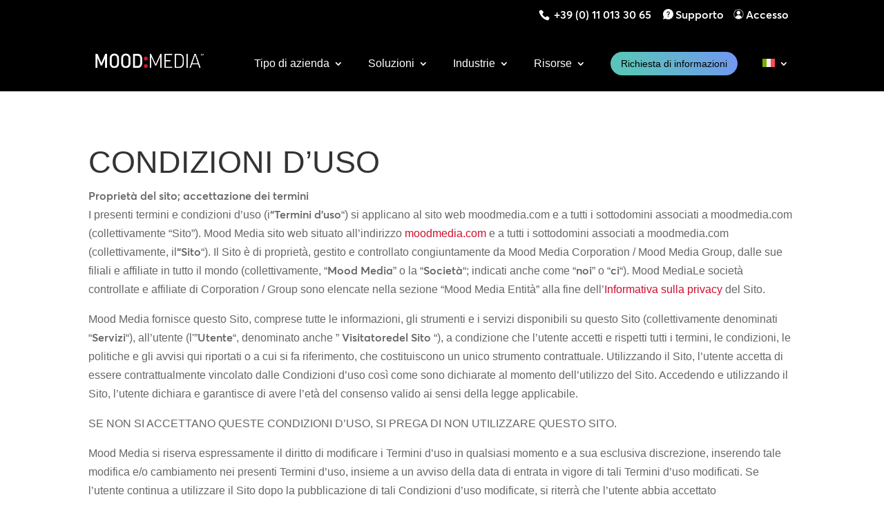

--- FILE ---
content_type: image/svg+xml
request_url: https://moodmedia.com/wp-content/plugins/sitepress-multilingual-cms/res/flags/ae.svg
body_size: -96
content:
<svg xmlns="http://www.w3.org/2000/svg" width="18" height="12" fill="none" viewBox="0 0 36 24"><g clip-path="url(#a)"><path fill="#5E7C24" d="M36 0H0v23.992h36V-.001Z"/><path fill="#F0F0F0" d="M36 7.997H0v15.995h36V7.997Z"/><path fill="#464655" d="M36 15.994H0v7.998h36v-7.998Z"/><path fill="#FF4B55" d="M9 0H0v23.992h9V-.001Z"/></g><defs><clipPath id="a"><path fill="#fff" d="M0 0h36v23.995H0z"/></clipPath></defs></svg>

--- FILE ---
content_type: application/javascript
request_url: https://static.srcspot.com/libs/dreddy.js
body_size: 67701
content:
var _0x2886647c=['smkpWOxcUve','vSo2W4iXWOy','WOmOkv8k','nfNcVSoleq','W5pcHKOGWQi','W7hdJmoKdw0','W4rYWOKCiq','k0VcQCoihq','zCkLtx3dMa','WOaPkg5K','W5CVWOyqAG','WPVdLMjGWP0','W6zdlq/dPW','WQnBW5RcRSom','q00BF38','a8kTW6/cULO','WQRcRGnTia','W5DsW7aLjq','WR4gWOpdLKK','W6ZdNSkCWQJcTG','WQSOh282','WQTnW5tcS8op','W7RcJw8MWP0','obFcQ8ozWR4','WR0AWO/dILu','F8k0yhGR','W7NcRandW4S','WRKRWRWKta','WQZcKcvheq','oum0WOhcJq','W6JdOCoQWQTF','W5pcPqZdOCkC','yCkBtuVdTG','DNtcSCosrW','W6NdHCkEWQ3cPG','W59jW6WUjW','WRNcNstdMSkd','WQa+WRuTtW','zmoBW73cNu4','u8koWPxcP1u','W4utWQ11W7i','ieSsWPFcGq','EhVdLSo3AW','WQpcLrKGW7q','WRvlW6VdRSkQ','tSkIB1BcSG','WO4YvXBcOW','umk9r2TB','WOvzCsVcSW','W6qujJxcOa','ErxdLCoAW44','WRi4WQO8sW','WQeVaCoQjq','W7ldU8o0WQzs','smkFn2xcSG','W7FdO8oScf0','WOXTW7a','bCkYW4RdNCk+','WPeBouqP','xmoWaCk5ka','kCoLWQNcTCo1','WP3cTmoxoKa','WP8fW6hdKG','DmoJbmkLcq','W4uHWP4Lxa','FCk9rxddLq','jLCsWP/cGW','W4feW7e2nG','W5jbkc/dIG','WPpdOCkUjYy','WQRcNZGUW4K','W4TaEmkHWP0','gNKSWR/cJW','fmoZWOZcQSo7','W7bZWPz9W64','z8oZWPxcQhC','WQn/W5BdNru','umkmWPlcV1S','WQVcItmbW6e','imkyW51Ymq','amkqWQ3dJmkR','W74eirJcLa','WORcUSokoe8','WPdcKdtdOCkI','W4FdMmokj0u','mmkxgmogW48','lfhcRCofhW','W4ddN8oznv4','veafDMG','seqbExu','hCoUWQJcK8o8','W5ahWQWeqa','q8kyWORcQ1m','ESo6W4WyWOS','WOu7rYNcRq','W4f3WOPmW64','W5ZdKmoXB8k7','A8kwzwVdVq','eCovW4tcNve','jCo5bbJdGG','iSkzW595kq','W4ZcG0yHWRm','WOOXnuef','WRBcLYfBgq','W4SyWQ0qCG','WQRcGIZdG8kD','h0a/WPVcRG','WQG7oey4','W4ddL8omoL0','WRNcHstdMCkf','wLmJF2m','WQ/cIW1UoG','WOOnWPhdUNO','WPBdS1zWWP0','W5TJbqJdIa','o0ZcSmoyca','W4xdQCoTgCk7','W67dSmoxz8k9','r8knqfWu','v8kxtXqP','ymk8W7/dHKa','WO80h1ij','vSo8W6uLWR8','WQu9kMqB','xSo6bCk5kG','WRdcTCods1m','WP5gWOtdQ3G','W70FWOeGhq','lmkaamouW48','WRzKWOddRvu','WPb8WR/cGq0','x8o1cSkLkG','lxxcH8oHaq','W6PZWQP3W4i','W4xcVWScW4i','WOfNWRxcSI8','lCoHeHZdRq','W5ZcOqaAW5W','W4SZWPesCq','aSoyhqpdJW','hfqAWO4','W4zRW4SRva','W5fViIZdSa','W47dK8oFWPTI','WQuhW7NdHvW','WQzGWOpcVtm','WPDCWOdcTZi','WPeCn0et','i8kzdmomW4W','W5foqSkjW68','yW7dUmoeW6O','W77cMaaBW5q','W4/dISo1wCkq','nf/cUCoEba','WRS3WRTavW','WRGXWQyHwq','nLGzWPRcNq','WRZcUXH5lq','aCk3W6/cQ1G','lGCFEY4','W4noAmklWP4','WPldIhf1WO4','W7ddUmkTWQVcTG','W6VcHvT8W6G','W6/cHun2W7C','W6/cNvitWPO','WR7dMNqoWQa','WPlcHY3dN8kb','WPqGCdlcQa','WPfMwMldV8klW4bBW7RdICoNra','WQimW6/dHLq','E8kGWOVdPmkT','WRySWRmNta','t8oOj8k8fq','W4NdImoAlvO','WRJcGtxdH8kB','W4BdGCoBmfi','xmkqWO3cTLy','mvqwWOFcJa','gmoGWRxcSmoA','EIq0uH4','W5JdKSozmLK','e8kyW6RcHJa','W7Gio3tcIa','W5SSWP0eEq','CwJdNmolW7u','lfBcI8oBaa','W59FW54Bgq','n0RcS8owca','WPtdSmouobe','WRbvW7FcHmoG','W4WJqJNcOG','WOe2Cc7cUa','BSoOoCkjfW','f8kJW7dcVKy','WPtcO8oinLS','hmkzjmooW6O','b8kUW6zv','W4ZcIgzHW60','aSkTW6JcMKG','WQa4WQuKuG','oSoGedVdVW','W6adk8oDmW','euZcM8oiaG','WRZcOrT9oW','hmknWQ5TuW','WP8WmwPX','ie8eWPBcNa','xbBdQmk1W7a','WRSwWOpdLe0','luRcUSoqeW','D3NdKCoYCa','o8oRa3RdHq','k8kFsMxdGW','W5ddJmoMWPXV','WRVcKthdH8kx','WQiHDmoNva','dSkdwHRdRq','WPXkWQVcGLS','W4vnEmkQWPG','WOXiW4JdG8kX','C8kLs2pdKG','WQnNW5/cOCoH','fKGMWQddPG','W6zjDmkwWRe','p8kUW7dcQ1K','W58CaSowhG','emo6aXFdSW','w8kzrvum','W7FdL8kvWQ/cRq','W6uFhCo3ea','WQzfW5VcSSol','WQrpW4/cOCoQ','WPRcOSodj2q','WO4IAI3cUG','BSoJW5dcNx4','W5xdLCkTWPtcKa','aSo5WQZcVSoz','w8kglSo3W4u','W5FdN8ook0u','jCkAW4jTnq','v07dHSoqzq','dK3cRSoAhq','W7JcNK4QWR0','bY8JsZa','auGrWRlcKq','WRiOaCo9jG','WRS9WRu8va','jgZcImo9da','WR4sWPddKLa','a8krWR7dKmkQ','EfiEDxi','W5tcGKy+WRi','W4ZcO2zMWOu','WOJdN35NWOK','WPaxWROQDa','qSoZkmkNfa','WOaUBc3cVG','oSk+WRxdNSov','WPX0WQpcOJq','WRZcPZBcOmky','jmoWbb/dIq','WRNdKCoEtxa','W6hcKvD1W7G','WO/cLYKQW64','WOjIWQlcPt0','WQqzDt3cRG','wmk0BuOX','aIueqYa','WO3cTqycW7W','t8oWc8kWhq','WRjdAmokWOW','j8kaW5noca','W4RcJunOW6S','WPDgW6JdGSkx','WQ0lW6pdMee','DmoVW4dcIgm','EmonW4xcNLC','WRpcKJNdN8kC','a8k8W6RcOuW','emkrW7PmrG','cmkcvG/dPG','DCkrqqe5','fmofWRlcKCoD','WRWJW5VdQNW','bSo6WR3cQmox','W418WRbvW6u','W6xdQ8oXWQvf','WQzpWP/cLGS','WPDKWRFcQsi','WP3cHmo1khi','WPqGuZ3cNa','W4bvms7dKG','WO1ugwqv','W6vxqCkIWRy','WPVdG8oJcuq','WRbmW4BcQCos','WP3dIhX/WPu','lbZcRmosWRe','WRGeCXhcQW','WRv2WPVdVeu','W5bPwmkxWPe','W6v7WOHrW78','yNJdLSoXEq','oXhcQ8ogWQ8','rmk3gqeq','mSkCWOhdP8kp','WODGWRRcPca','WOygW7ddRMW','W4HiiJpdNG','ke3cRCoDea','g2RcU8orja','rcpdN8oPW5m','WRVcRcxdO8kO','W7NdHSkkWRhcTW','j8kFa8oFW5i','WRRcKtRdLSkd','mq3cQCooWRO','WRLNW5BdIf0','bCo2iHJdLq','pmkmW49LmW','W6GbpCoioq','W6JcI1r/W70','A2/dNCoQFa','W4NdLCoymLS','DCkHBw4t','WQKpfg8s','WR4fW77dML0','WRddGCk1kdS','gmkUW6lcH2y','W5VcHYG3W6O','WRRcTWXWpG','WO7dVcJdJCkG','k8kcWRTmnG','nKVcT8oxbq','WOG4DJNcVW','WQTQW43dISk3','W4pcRHmhW4S','WQHxW7VcK8k+','WP7cTCojp1a','gSkat2iY','lmo5fJRdGW','WRSgW7VdN0e','WRlcJcZdHCkp','WOXWWQNdLMu','WO3cTW40W7u','fmkrwqZdOW','W6Ojpr7cHW','emkjb8o3WQO','tmomW4y1WRe','W6PuWRfyW6m','WO1fW6xdQSk3','hhhcHCocFa','W43cMLmRWRy','k8kpW59XpG','W4xcJe8+WQO','iXpcQmoYWOO','W67dQfntW5e','W4yoW5JdOhC','WOVdLMb2WOm','q8oUc8kKjq','WPasemokmq','vmkBy3JdLG','W6FdLCkvWQ7cVq','W6P3WP1FW6a','WRL+WQdcHYy','smkFWORcVeW','WPZdGSk3jti','FSkPBhu3','E8k+WPhdSmk5','ESkWBg06','dSk9W6pcQuO','W7BdHCktWQlcVa','WQjkW7hdVZK','yGNdTmoAW7y','W4TZWRPZW7W','WQifW73dMeS','W4e/WOGVzq','D8oDW5BcPha','DSkJwhZdHG','WRiAW6pdJLy','WOvKWOBcVYS','WO7cNYKNW7e','WOifAtxcUW','rSo7W6RcQ3q','W61KWPPiW7C','WPWwsH3dLW','W5K3cbVcOG','W4filYZdIW','WRXxWP02BW','dCkPW7RcPuO','W6/dJCksWRNcUa','WPdcLIPAda','W7VcHfrXW6y','WOJcQq0VW7a','W6eklqpcGq','C8oHW5JcN2C','hSkqtHpdPW','WQKvhNGR','W5ZcVIuaWRG','W6CeaHZcNW','WRNdQh5vWQK','WP1xW4ldKCk1','hmoJWRFcV8oC','WRWImKqs','WOdcSX8SW60','EWVdTSopW7q','f0eeWQpcNG','jSkyd8ohW54','hSoZWRxcPmok','p8oHcrBdPa','WO/cPaq1W6G','fmkhsa3dSW','W6hcIaaHW70','WOakWPKnra','W4BcLuH2W5C','WRNcRsJdUSkf','W54dW6NcUMC','W4dcNua7WQq','WPW4bCojpG','d8kltqNdRW','jfFcPCohda','jmkzdSorW4K','ft4Mtdq','W7npWRvhW7K','W6vUWPviW60','u2FdJSoECq','a8oeedZdPa','A8oUWPrDWRy','WRKSWRC','W6VdNmogl2K','BCkZWRVcL2W','cmkWW67cPKu','W7OCjr7cLW','WRnNWPJdPvO','sfisChu','WOqEl1mE','zmoRW5pcJ2m','WO7dMCkWpcy','i8kyW49ZuW','W5vDW70Znq','hZBcKCohfW','WQZcSWT3ia','W7ddImkxWQRcUG','W4jiW74LoG','W5BcOue7WRK','WRaeW7hdGLu','oH7cTCotWRm','WPddNmk1ic4','WQitwZNcJq','dCkqrH/dRG','WOSCWORdLxC','WRZcGcRdNmkF','BWddTSoiW6i','WRvOW5hdQSkE','W7TYwmkrWR0','nCkzW5zTpW','W6XPdcddSa','W7XGW5u1da','W6/dKSkEWQpcUW','oapcRmopWQa','Bmk+zgaX','fZSSvtC','WR1XWONdR1W','W7VdQCo4WR5f','gJaVtci','W4DhW4y7ka','WPWtvYJcQG','W4jcFSk+WOi','W6BdMmklWRpcTG','WPJdG25ZWP0','W4Chh8odnG','W41hE8kJWPK','WQHBW5hcV8oc','peZcUCofhG','EG3dQCopW6m','BCkWvxtdLq','WOW5BqldGG','W63cS1rzW78','W6VdUmoXwSob','W5bbF8kSWPi','rLmfCM0','WRjPWOxdPfW','WPOuWRHvlG','W43dLSogkLG','W7FdISkdWR7cPG','W7RcULeUWPq','WOhcTbGKW68','WQK1fCoPmW','W50SWRaNrq','WRnxWOuDvW','WPlcQrTSeq','nbpcSCosWRm','W4jUW4i7jG','xCo5W64AWRm','Amk4xMVdHG','csW7wdm','uLKrDeO','vCkiuKmz','WOamlKWV','WQJdJw9QWQK','WOeuWRiDyG','W6FdPmo+WQvt','uSoNc8k7cq','hSkGWQJdKSkM','pCkcdCokW40','W7rRWP1pW7O','W4/cLL51W64','W6D2WODoW7u','WQVcUXm5W4G','bSoLWOJcK8ow','WPdcQSouhs4','W4q8iSoHga','f8k1W6RcRu8','WPCZe0W8','ACkLqx7dIq','Er7dT8oCW74','cCkfqqxdOW','WRFcVSonnxa','WRzxW5ZcSmoc','W5pcMfiTWRC','W6NcJufHW7a','nK/cR8orfa','W4FcNMzNW60','qmkzWPZcP00','WPq+CdVcRW','WPnYWP/dV3i','omo4hXFdPq','d8oDbtxdTq','smosW4JcML8','W5RdLmogleC','W63dT8oKlMS','F8osf8kCeq','W4/cNej7W7e','W4HyWRb5W4a','a8kWW6hcSve','WRLbWR3cScS','WPxdJxLaWRO','WPdcMddcTCkc','WRmQiKym','W5SJWO0BEG','WRVcSGrSpG','amksWRtdJ8k+','pHJcUmocWRa','WPCDg2CY','lCowmYpdOW','W6tcLebcW5y','b8oWWRhcPSoc','W4jFoYldJa','lLVcRSoihG','q8kzBCk8ca','ialcP8ozWRy','xCkkvMi5','W4jBkXtdNa','fmkEW4JcMNW','W6rFf0m','W4DMW704aa','W63cQv9FW70','WPmxm0a6','o0CAWRBcHq','mhDUWOpdPG','W5RcO2ikWPu','vCkeEuBdTq','bSkbWQJdMmk8','WOVcPSoqpMu','uCkCDM4O','W6L3WPzmW7G','WQOzWP/dMvG','pf0rW6JdPG','p2C5wgK','W6D3WOrBW78','W63cH3X3W5m','WPZdImkQkcu','ASkFrgldQa','W71LxCokWOW','wmoGamkXla','WR88f8oxra','uMuEwee','WPyBmCo7cW','mSkBgCorW48','W4PdymkQWPG','WPRcQYfnba','W4bdcdBdGG','tSoqW50yWPS','wCkDrKyb','fSkiW6ldKYu','WPZdPCkBkdm','D8oUW7K5WPe','fCk2W7NcPKq','lCkzW6JcNue','WQrBWRdcT8od','W7JcPuzrW7a','WQZcJqe4WP0','WRJcJYFdI8ky','gSkFlmowWR8','W54SWPWGCa','WPrPWR/cPsi','xmo6W6yxWRS','WP9QWR/cVsW','WRP7WP7dTvy','dJCLqYW','WOyGW50+Bq','WQ97W4JcR8oR','g8kwWRxdI8kH','W4q7WP4tEW','WQVdM8kQneO','W7nNWPrFW7O','WQmPWPBdKg4','h8kAWOFcI2q','W77dT8o7WRXm','WQegWOpdNe8','W74SWP0MFq','W6/dL8kpWRhcPW','rCkCWPRcV0y','W7v1WRn7W5a','W6tdP8oky8k0','WRhcSXTXmG','WOfqWPRdJKa','rf8Ix0y','WQCeW5tdIe0','W44FoHNcMW','W5nmW6q8oG','W6D6WPToW6y','yr/dPmomW7y','W5BcObaCW48','CSoYiSkRuG','W5LFW6uYcW','WP/cHHhdL8kS','W5SHWOmbza','WPrcWRpdV3K','W5O4WO0kyq','W43cRWSDW5C','WRtcUmoUnwq','hmkLW6XGuW','uCoMdSkYnq','x8ooj8kNeq','hmo/WRZcMmox','B2xdLCoUBa','W4JcPr4yW5q','WRj9W77dRvW','kCkpW51MkW','FSk8deWp','fHGZvaa','W7hdT8oIWR1c','W4VcH0HvW7q','ohz+Arq','WRlcMZLTaG','u0GuC20','W5SJpJNdIq','WQ5qW5BdJCkt','W6KtoSoziW','cSklrWldTW','cmkAtX/dHq','smkAWPdcU1C','W6ldSmkdWPRcQW','iXxcVmovWR8','imk4kSo9W6e','yCksWPBcTNa','WR15WQFdLhO','kSoPbsFdKG','W6CKbdNcQa','W5FcOJ5ZmG','WO3cNbWeW5W','W7hcILX5W6C','WP0xWOZdLKm','nSkVW7P0dW','WORcTmowjv4','DCkMrMVdLq','WRD8WQ/cNWy','W77dOmo2WQrb','W5vkdqJdPq','W4SHWP8qFW','W6jNjCocha','W57cT8k8vta','laqoEbe','W53cPaOrW40','d8oTWRFcQCoq','ef0DWOpcJG','W4W5dxtcIa','AmoreSkSuG','W6LNpCo/hG','W7aIjJtcNa','W7dcHZXLW7q','WOBdMhbtWOK','W5pcPGBdUSkF','h8oYW4VcKCol','W4JdI8oCo14','W5raW6WPlG','W5tcIbXngW','WPj4WQJcOci','WPddM8k8qbi','zCkDyx86','W4FcQ2GXW5O','W4rmW7i2kW','W5NcUM8HWP0','bCowiZ3dHW','WRJcNYeHW4C','mbRcPmomWRW','W7WJWPaSDq','yMZdICoRFa','jSkoW5jPjq','W5aWWPmvCq','WO7dJNfrWOm','ECkPywGX','Cmo0W5tcJhi','dmodeYddIW','aSkTW7VcUfS','CSk8vxFdJa','WQDaW53cOmol','W4yGW6ldOuO','WOWfnCorhq','W68hntxcHW','C8o9W6O4WOm','W7FcNCo6hKi','WRZdKSkCidG','nmkAvqNdSq','W40JbrFcVW','vmoLW6WMWOa','jbVcVCovWQK','kKCfWPBcHq','W7tdU20MWPK','eCkkWQldUaCYW5qwj8ooq8oF','W5TqySkUWOy','WRi0WQe4uq','pSkiW5RdHKq','WPSIDINcIG','WOFcTWqVW7C','smkFWPhcVLa','W7ldL0j+WPa','umoNamkLoa','WQpcU8oqev8','W6ZdPCoDzmkR','WQ3cKcm8W4u','WQi/WQGJsq','rcqpEwO','BwZdMCo6BW','W5BdNmoFkfa','W6ymWOmQAG','kCohWRxcMCoj','W5eKWP0sDq','W7ldJmoCWRHV','WQSRaSoSlG','WPO6WRtdPW','W6DKce/dSG','CxldMmoVEa','j8kgW5zNnq','W77dISoLWQzC','WOuMW5RdNxW','WONdLg1JWPC','WP8qdmoina','W5tdS8kxWPFcJa','mCkyW41LoW','W6pdMSoQWQZcQW','W6BdL8k9kdO','W618WPziW7u','A04dEKe','hCkHWOhdN8k+','WQhcQYG+W50','iHBcQCoqW4i','W5ZcHfK6WRG','FmkTWPBcTKm','W6ddPmonESk0','p8kzzGldRG','tmoDW73cLhm','W7NcJCo3WQrL','neNcRCoChq','WPRcTmowoei','lmo5cb7dPW','WO08ESozpq','mSoPebldVG','C8k5E2WY','W7rSW7bqW5C','WQ0yWP/dIKe','tmkFWPVcOvW','WOZcPmocouC','pSk+jmo2W5a','W7dcLLTOW7i','W7VdQh9JW5e','c8oNWRtcU8oc','iNW+WOhdPG','eCkbuHJdTW','BSkKwvBdJG','nCopaCkheW','jbVcSCofWRm','ESk8B30L','W4/dImoojfK','nmkUW4tcQKy','WO7cTbT4gW','tSo+cSoOW6S','W4jPzSk3WRe','idmZwd8','WOLoWOXNW4C','W6pcT8oAoMS','WPOWEZhcTW','W7tdSCogWOHb','WR9TW5xcPSo3','j8kBgCokW4S','W7tdTSo4WQrg','WRKCW6ZdGfa','WR3dMwzXWP0','nmkOW43cM38','oYaQAXa','ECk1twuL','W7jNiCogoa','FCkJqgpdNW','f8kbWQRdVqC4W6CtfSoLxCoS','w1S6Chm','jLWgWOxcGa','B8kZyxJdMa','W5NdQ8oYWRfa','WQ/cMY4eW6a','WQm8ewGW','Cmk+AhCP','W79fc0ZdJZ3dLbrrW7lcUq','emk6ybhcJG','gmo7WRBcV8oz','kSkBWONcKu4','WRKdW63dIKa','WP/dGmk3jIy','AmoSW7WGWPO','WOjfW4FdLSk3','hfL7WP7cQW','WR7cNIhdU8kg','WOyyoaNcUa','W6NdQ8oCzCkp','WRjbW5pcISos','EbpdOCkGW4K','WPOfWQJdOvC','u8o4bSkVjq','qmkAWPlcPeW','WR0OWR00wG','Emo5W6mIWOO','WPXTWQFdIxm','WQfJW63cK8oo','W4fnW6eRiW','WPD5WQ7dGxi','jeNcRmogbq','W7D6bHpdRW','WR1JW5dcI8oi','xCkHqqed','W7xcHeP8W6q','WPC+nKeq','FcJdLCoxW6q','W5FdU3SfWPe','W5XGW7a9aW','W7ldUCoFB8kJ','W4CsWOumzq','WOZcQrm6W6G','W6jvEmk3WRe','q8kzc8ogkW','W4DImZddOa','WPtdTvL/WPK','ifqsWPhcGa','WPRdQwnKWRO','hCk2DZZdSG','dcyZqcW','W6tdTSoLWRno','W5LwW6qWnW','gmoRe8kRW4i','WPW5DIZcQW','tCoAW4m8WP8','WOG1n14D','nXxcSmoqWR4','WPZcMsVdLSkJ','WOSIEZpcRq','cCkssa3dTa','W43dSColyCkE','o0mbWOhcMa','WRzkW6ldQSki','d8oiWRxcNCo7','W4DvWR9SW7C','WQ/dQ8ockfa','hSkHW6JcO0G','W49dlIxdJW','kSkqWRZcNxK','WQ3cUq9NmG','W4i8WOqaCG','W5fjASk3WPy','sSo2c8kJnW','WQuvWPpdLem','W6XBbWJdPW','WQVcVYTdW64','W6pcHfTZW7W','WRnPWPpdUue','aCkuWQRdKSkR','W4NdOCozWQD+','FSouW6G9WQS','f8kMW51zuW','WOSEWOddMee','WRdcJSo+odK','WRD5WOtdOfW','Emo4W4VcG2C','WO8KuZNcLG','cSkkubZdUq','pWxcRmogWQ8','dCkbWQVdK8kS','WRnkWOtcPIe','WQivcey+','WP9JW6ZcLCog','eSkVW77cO08','WOLpW5ZdJmk+','nXJcPmogWRO','W57dI8osWObv','W4tcPKPsWRu','WP/cTmoxpKC','WPJdPIZdHmkz','W4GRW6WMaG','WOq0oumf','W4u+WOWqFG','c8kVW7bLha','qCkzWOZcTvO','W6bEWPrWWO8','Ca7dPSojW7q','eLdcR8o9mq','W6akkW7cHa','W6tdJmkdWQRcVW','q0GzBxq','W6mPW6FdQCkP','w8oAW6i9WPO','W7VcJ1bJW64','fCkWW6BcUwu','g1GgDIS','mSk0W4JcGgq','WQOMWO7cOua','r1mADMq','i8kjW5bema','W4nlrmkfWPW','WQdcVX12pa','yLO8we4','WOvSWRJcOY8','eSksqtJdOG','yeJdVSkrCq','n0NcPCoyaW','WPJdPmkXkYG','WRTWWR3dO1K','gSoYWQ3cSmoC','WRddTmk2cHy','C8k8CMG3','WQzpWRZcQYm','nSkXW7NcH2q','WRJcUXHPoa','W68DkXpcLq','gceUEGa','WPGoimoyna','WO4GieKg','W4OKW6CfAq','smkjWRdcQ1a','WPLLWRxcQZm','zmoQW4xcGwe','ymkQrxFdNG','WOeNCI7cQa','ACkYWP3cThS','WPddM3nOWPq','WOKWDJxcRq','WONcQXWKW6C','CSodBCkecq','nf/cSSoqhW','W4FcHL5sW54','gSksWQNdM8kO','W6vGW58lqa','i8kfbmolW4i','WO3cQCojovi','fmkvWRZdGSkL','Cr/dV8ogW7u','AmoXW5VcHNq','jau9nWy','W6ZcVdObW4C','WOhcTq41W60','WR0Vf8oIlW','WRuZvea8','W7dcPemfWRG','W4xcNLW+WQm','WO5MWRRcTIK','uguKBN0','WRhdPG7dOCkI','tSk8BxldHG','dmoDW7/cTvS','W7xdK8oNWRnx','uCkxWPdcUKy','WRtcSXzNmW','cCoLWQFcV8oc','bSkgWR3dQCkT','WQ7dLGbsja','uhxcKmokka','WP7dI8k7nJK','iSkaW5zLkG','W6ddKCoQWRlcPW','W4b8WOzyW7K','W7ZcONifWRC','WPeCemoFeq','W6uEiXdcIa','WPtdSSkva0q','WRiMe8o/lq','jmkkf8ohW4m','W5xdLSoukf8','WPuAoSoDcW','W7hcPv8DWP0','WPxdI0j2WQG','W7KFiqlcMa','cCoJWQZcTSot','WRjyW4RcQCov','WRddSmkibs0','zSk2xwhdLq','W7GgiHNcIG','DCoPW5FcMwC','W51oW6KTkq','WR/dQf5cWQ8','jmkgW5D1la','fXhcRmoxWRO','bJSfFbe','W70WlKWh','W5hcH2eEW5W','W6JdJmoIWPX8','W6NdJmkuWRBcSG','WP3cPmowj1G','W61gy8kMWOW','W64hoWNcGa','WP7cGsvrhG','W6TKW4Xshq','FmogW74DWRC','xSoHemk7ma','oCoPdH/dVa','WRifaCoBfa','WPBcVmoine4','W6NdRCoNWP1v','u8o1cmkLdG','W50GWO0sDG','W6BdNSoiCmkG','jSoIWQBcPCoZ','hCkVW49RjW','WQOkWOtdL00','W4vvW6GYiG','WQW3WR8/tG','hSkRWOFcHu0','WRZdLt1Vaa','WQHaW6FdGCku','W7VcKev0W7S','wCkXEh4W','W7ddVmogECkT','rSkkWO7cQLy','WQiPWRm9oW','j0GhWP/cJG','WPJcRs4aW7a','sCoSW6KYWOu','WOxdMSk2nJC','WPZcVSoCoxS','W4GdcSohjq','WRHVWOJcSre','WP9xW5ZdSCkO','WOxdIN1JWPW','W45xD8kIWPu','WOdcImo/mvK','gSkkWQZdGSkK','kIq7qNC','oXpcM8o1WRe','C8kQAh4S','W79nW6CUxa','wSkGr2iR','WQPLWPddO0e','WPitnCo3hq','WO8IAIVcVG','sSkDy1FdKG','Amk8WOFcI1K','aSkAubldRq','DSkCt2Of','pxRcRCo4WR8','WOO+lKef','WPL/WR3cSt0','W7RdOmoXWRLs','W7BcUMzsWQG','WPFdVIOaWO/dNCorW6iJkWua','BmkZyrq0','Dmo2amkfoq','hCk+WOVdPCkk','WRCGWQC2va','rWVdTSoHW7e','WOHkW57dLmkY','W4RcUWqiW4C','cCkmWRTclW','WOWxWQa8wq','W47dRmopegC','W45ozmk8WPG','f8koW7XaoW','W5PrASkYWPu','BYFdGSkGW7u','cJmZvJq','WOeYkLS7','WQaoW7ZdGKO','WPJdKSkSkcy','WR8Dm8o5kG','W6RdUmo/igC','Cmk0sgBdIG','vmoqW6GCWPq','WPRcVSo3ew4','c8kvWOFcUMG','a8kXW73cVem','WPJcGJRdOSkO','WQCFmu0E','WQTOWOxdU1u','W7ldT8ojFSk5','WP3dU2n0W7u','Bmk6Cwq1','W6BdVColFCkQ','WR8bW7JdJL4','W7aJbYpdKa','W7vWWO9DW7K','EgVdNSoMyG','yg3dLSoXzG','aZRcMSoKWP8','W5VcImkWwSkp','ACoSW7W6WOy','WRWyW7/dINe','yWFdV8oRWOO','W5hdN8obnee','AHddT8odW70','uCo2W6VcVNW','oHpcVmoeWQS','W4BdOmouuSko','rSoGCmk3WRhcTW11gXpcRq','WPRcQmobnKi','WPhcGSo/jeu','W74dlmohjW','W4ZdLCkoW4ddKa','hmo6WRpcPSoC','WQmmW5pdN1e','W4nWWOBcGNO','b8klWRtdK8kL','E8oIWR/cVmod','WQejWP3dL1K','z8oZW4lcIhi','W4yaW7ldMxW','WOKYl1St','W4zBosZdKW','mW3cSmohWQm','WPtcUrG8W6a','WOXLWQJcVt0','W7xdPCoHWRLt','EWhdOSobW6K','W7SxWRSiCq','g8kBqaFdPG','EaxdUCobW6i','w8kHtXro','nrpcQ8otWRS','W5FcOcKvW50','hmkEW5ztha','dIuPtsq','WO7cV8kzpXa','h8kJW6RcV04','W78DitNcMa','rx3cN8ojW4O','W7pdK8kvWQVcSa','W6HctmkPWO0','oSoReq3dSq','W7hdJ8kaWRFcUG','WQmFW6ldNfi','WQpcUI0UW4m','W7jGW6mPaq','prdcRmoiWRi','WPJcQ8ojo0y','WOJdLSkSlXS','W7ZdTSoiE8kZ','kSkjqIddQW','ESobW5RcUK4','WPDqW7/cI8oK','WRKqWPxdI14','WO/cPqZdOCkP','qmkWW6tdNhK','rSkvWPVcSem','WRBcNJBdNmkq','WPpcU8oipva','kvlcRmoacW','yWFdOmouW6u','W6Kbo8oCjq','EG/dUSoEW6u','W4BcN08ZWRq','uCkwvKOs','mNVdKCoXka','W4LsWOLXW7G','W7JdI8kiWRxcPa','W5C/WP4hyq','q0urzMW','W75ptmkqWRe','W6BdNSkXlfe','WPldNCkTpYS','W7RdLSo5CSkc','btCZqcm','mvCpWRFcOq','WRjtW5tcTSop','W5b8WQLhW5S','W7dcL311W7C','hSkMEH7dJG','D8o8WQNdO2m','W68jpXZcJa','W6xdPSouCCkJ','W64xbqVcGW','WRBcGSomfhO','W6ddVCoqDCk5','W6FdMSkvWQNcVa','W6BdUSoXC8kx','WP5lWOFcGKi','nSk5W7D0ca','WPhcR8ocnvO','DMmawwy','dSoWWQJcUmom','fSkwWQRdNSkG','WPS0lSoidq','iX7cKCo5WR4','WOuTpK8V','dSkWBcBcMW','W5DgW7uMlG','WQxcNsZdQ8kz','W7JcNeH2W7m','W4/cKeGUWRW','W7JdT8oLWR9r','nedcQSoyea','vCo7kSklca','nCkvBctdHa','W5HtW7aPoq','WOCuFrFcRa','jCoBkdJdGG','W71ucMOX','W5jfgIxdLG','WPSGAHxcNG','gCkxW7/cLga','WQawWOacyq','xSo1fSkSka','W5X2W7COnW','jmkfnmojW68','W5LwBSkUWOu','WQ3cHI7dGSkm','W4rcW6GUjG','WONdGSo1W4NdIq','kK00WRJdPG','W7ddSmoRWQbx','t8o2c8kNkG','WRmxWPqbsa','W7DKWPzkW6u','WRNcT8ovb0S','W5FcULGIWOi','nmo+l8olW4S','uh/cUmoeeW','tmo7cmkXoq','WOfUW6xdI8k+','WOZdJNf6WPO','t8klWPpcQLS','WRXVWPJdOLe','n8k3zGRdLa','W6tdTmoyBSkV','WO/cRq7dOCk7','kSknW4j3oW','WROpW6BdM0W','WPxdKSkZjIW','WRLLWO/dRKu','WO0NW4hdINq','WPq7ffWX','aCo+mXBdRq','WPBdGSkRnda','WQhcHcGyW6G','WR7cVHCeiq','WRdcPW3dP8kU','W6/dUCotFCk2','W4/dQSkHWONcSq','gZaNtce','BmoJW6hcPg8','xw06WR7dSW','W7iCjbVcGq','yCkIB2mY','WQ5bW5VcTSoq','ne7cT8oxaG','xCkmW7Hojq','FH7dNmoyW6e','W5jYqCorha','WPqQWQe8lG','WO7cTqi7W7a','d8o8WQBcTCor','bCkBuf0bWQZdIG','W4zpaK/dNq','B8k6wLyZ','mmoYbGtdOa','eIa2WPlcPG','yG/dQCojW7u','BxddLCoYya','W7zCW7jejW','mSkIW7qpdq','CSoMW6C1WPe','WRGQfSoPma','WP09BsNcVW','W6RdVmoeE8kZ','A8oOW4CyW6K','WPFcP8osoK4','C3pdJmoSyW','W6RdTmo+WQPC','yCoSW4dcJNa','u8oddeiv','osBcI8oYWPy','lbhcP8omWPW','W4KKn8kPoW','WR/dVfH6WP4','jCkyW4r1lG','WQagWO7dKfW','smoYlmk5kG','WOrVWR/cTYC','W4/dU8oQWQH0','W6xdT8oZESk3','asWXsdq','WPNcKLv5WPa','W77dQ8oHWQPe','gCoRWQ3cTSoA','wuamE2a','W7NdOSomB8kS','bJ8iDZC','W7pdTCkCWQNcRG','W61KWOPzW7O','fmkBWQ3dMmk8','pSoIaGxdSG','W6O2psJcQG','WQSvp0KW','jSkdW4D5lq','W5HkW7iRda','kMC7WOtcKq','gSkyWQxdG8k8','WO0QWPpdNvC','WPpdL3PHWO4','ESk6EgeQ','a0mdW73cHq','DmoTW7KYWPS','WO0Rnve7','WRKJWRyOva','WR4YWR4Hrq','WOeuh38g','WOpcGSo8fLi','AMldKCoSyW','pmoMhHFdTa','WP1HWPpdQuu','gmo+WRlcRCom','W49bkcBdKa','WPbhWQZcIW8','WQ/cQHH3ia','d8kCwGddTW','nSkkdCo2WQO','gcu8qcO','W47cOrqAW7O','wv4bB3y','qgNdKmowya','b8kJeGjr','yCkUWPZcTwC','W6ldQSkuWQJcVa','W5iXWOCazG','kuRcQCoBcG','bCkEWRddH8kT','WQZcPY7dOCkP','q8o3fCk4jq','zbFdV8ouW7e','m8k/WOVdPCkC','dmkgyMxdIq','AXtdV8ozW6i','W47dUmkPWRZcMW','WRDJW57dKSks','W5eZWOesEq','W5hdJmouiei','W6lcVN18W4S','W6BdSCkRWPtcMG','WRpdJLHwWRy','iJOoFtu','WQrxW43cTCoi','WRDbW4tcPCoC','W5tdKSk+WPRcLq','W5hdM8oxnvi','WOCrWQBdKKe','WQtcKriFW68','W5BcKKOBWP0','WRS0emoRla','jtRcTmofWRG','W4yGWOGwCG','jCkVW7XLlW','WO0nWOtcVue','W5HnASk8WOC','rSkSAeqV','WOTxWPRdNfG','hSooWOJcT8oB','CmkHrxZdIq','W4LeW7qVlG','W7ldR0qjW7u','pSkFb8ooW4e','WRSQdmo7nq','j07cVSolea','W5vNdmokiG','k0hcPSoceG','b2eGWOtcMW','wx4HDKO','WPJcQSoFbw0','W5vhW7aMoq','WRX0WPddTfq','oMldHmk8kG','gCk2W7dcO0C','A8oqW5NcIha','W78riCotnG','o8oWeqtdQa','WPvVWQxcVZm','W5FcKeWeWQK','W7tcQ0zFW5e','W63dTSomDCkG','WRS7WRiLvG','WQimW6FdGfS','W7BcR3D1W4K','W6fWWR17W6a','WOfnW5xdN8kV','WP/dKMDJWOO','WQjeW5tcTSob','g8k2WQ3dGSkS','u8oGdmkGoq','W5VcHeWXWRK','WQjTWPRcNdu','W70rordcNW','uSkrW4WXWR0','jumFWPxcJq','sSoRfCk9lG','jSkDe8oCW40','amkjsW/dSq','WOhcNCoom0a','iH7cRCoaWQS','WORdLmkZoIG','W5ddQ8oiauO','W70AoWlcMW','W5PmASk0WPK','WRi+eSoZnq','WRGqW7NdL0i','W6BdMmoQWRdcKa','W4DEDmkLWPW','WPtdG31wWRy','w1SuDMe','ggVcImotW7S','WQDKW6NdPgW','CSk2DgOS','W77dPmo5WPzB','W4TcW7CNjG','WQDBW43cR8od','xCo1amkGnq','WQ1lbZxdQa','WR8fWP7dLfu','hmkQESodW48','kCoLWRtcJmoo','kSoIab/dRa','WOT1WQpdGNi','W5NcUaSqW4u','W6tdJSoXW4La','W6ZcMaeFW7y','iSoyWR3cQCo5','bZ05qsO','WO/dKhj3WPi','W5i/WPSnzq','WPpdK3z0WOm','D8kLxN3dLG','aCkbW7rnea','WOuvi2qp','DmogjSkPca','W4HTW61rda','WPtcTcnuja','W4zjW4fBnhFcRmkQsmklW7S','W7HPWOdcI14','WPfcWOtcGLm','W4S2lJpcQG','hmkjtatdOW','o0eBWPJcGG','WOXAWRRdIq','W5RcJgG3W70','WPddNCk7psC','WRrqW5/cSCot','WPCmWQaJwa','wmklAhCK','W7JdL8o3E8kB','zaJdOCoaW7m','WOtdJh54WPi','WQdcQWv1jq','fSkLW5X3kW','WOG9ou0v','xhKBDea','W5VdVSoDxSku','qSkhWOFcS0m','W6X+WO1sW6y','g8kjWOJcSCoa','W6ZcGGG/W5C','WQWrdCo1nq','W55kyCkTWO0','WOr5WQNcPce','WOxdIhP9WO8','WOGydmoekq','W47dPmoAWPXZ','svmsEhW','W7pdICkXWPRcKG','WQNcKIddM8kF','W5RcUeHsW54','W5nnW709cW','W6dcQhDeW78','gCkskmoHW5q','cN3cR8ohcW','W6TZWP9gW78','W4njW7eEiG','W4H8WPrxW6W','nrFcVmopWQe','WOy9aZxcQq','WRT8WP3cHHe','lmkidmovW50','W6DasmktWOa','FxldNmoMrW','W4ydW5ddUIm','ACoTd8kpkW','WPW9WRldMLy','W63dQCkiWQ3cJq','WPi+lfmB','WPFdJMb2WOW','gSkkAuaR','W7xdR8o3WRrx','tmoKb8k7nq','W6tdLSoBif4','FCoCW6OCWOa','CapdQCodW7a','xtxdMmopW4q','CSoYW5pcGNe','W63cGIiR','v2u5Dee','WQ1XWOVdNhG','W48On8ovxW','W64Mob3cVq','WRzxW4VcRmob','WPSkj8oVfG','WQTMWPJdP0y','WOCEW4TaBq','WO3cT8obn1u','WPVdNw57WOm','W4HjB8kUWOq','WR17WR/dO2q','W5zgcaFdQW','hCkUW6zQjq','Cs/dPColW4G','W58IWOacAG','WRiPWReOvG','pmkyW5fGoa','WQhcRaHXmG','hmk8W6FcPfS','WOPMW7VcPSoX','W4iMdmoNha','dSoOlqZdTa','WO/cVrddLmkD','WRKAFaVcMW','hSo6WQ3cJmoE','WQaSbCo/lW','ACoTW7yYWPu','mqhcQSooWQm','W59gASk1WPi','W7ddMSksWRpcUq','W4FdJ8kIWRtcQa','WQf5WOxdQe0','WQvrFCogvW','mGFcT8omWRq','emkwrHldTq','gCkyqqhdTq','omoaWPxcL8os','WR1WW5xcHSkX','W7ZcMcqHW7O','gCkavctdLq','WRiNgmoZkq','kdBcTmouba','WO80pCoEla','W5/dISo3WOHv','W6JcNfnMW6G','cmk6qHRdQW','WRyxWPddNKi','aSk+W6hcP0u','gYhcHmouWR4','W7ZdUmopB8k/','sYq1E0O','smo1bSk+lW','W4xdG8oBjKW','W64to8ovoW','W5veW6LriW','WQqpW5pdOee','oK8mWPFcKa','WPq4h8oWlG','WORdLSoskvK','W7tdJmorWRv/','W4bxpZddKW','s1K6uLC','W55mW6qMkq','hmkcrG3dQG','W6FdGhnNWOS','WR/cGdhdNSkF','WRnJW5pdGCkI','WQ8DWOldKfK','hIqIuty','W6JdPGvoW6O','W5VcVG8CW6i','jSkAW59Xlq','WRytWO7dG0O','W4ntACkZWP0','Bw3dImoQyG','pmkFBaddKG','WR8YWRm6sa','W5VdICock1e','WOWPkKiE','W7JdMmkuWQlcUW','WQG2WOBdQ3e','smkrWRTXjW','gSkSyeiv','W4TUWRf6W74','WRZcNItdGSkc','W6VdRmkDWRXM','WQfVWP/dU0e','vSkkWPlcUfG','WPFcGCo6cue','WQNcJdNdN8ky','WQSkW7VdHLW','zSk8WRZcPh8','ySkQtwNdMW','tmkPWQJdItO','W7BdTSo+WQru','p0NcSmoaaW','DCkQtNVdMq','WOOQmfii','W4hcHuGUWRe','W4pcMMiiW54','nmkQW7hcJfG','WQLVWQxcS8or','W5bvqSk8WOe','WOmMAs/cSG','W7HpW51rpa','W4bmBmk9WPy','lmogWRZdKCoR','mCkzWRxdP8kl','c8oqWOtcL8oB','qW/dNCoCEa','W4znEmkSWP8','aSkrW4i/WQC','cbqIqqW','WRtdSmougY8','WQKeW6tdM10','WPlcPG/dP8kJ','WRKBW6ddGeS','WQ1gW4/cT8ox','WP/dThXxWQG','W5PxW60UoW','WOhcPHW5W7i','zNi5BwO','W5hcL1mJWQq','weezDwe','W67dGWGfW4u','WRK6WRiJwq','WOVcTceKW6C','W5pdQmkjWPlcPG','WPddHCkUoZW','quuqC2y','WR93WOhdG0y','W4dcVwarWPu','WP4jo2OE','WOeWWQpdVKK','AmkJqNRdLa','WR3cVGTQpG','a8kAWQddMCk5','WOmqWR85qG','C2ZdISoOzq','WROio8oilW','smkBWO3cOum','WOuXttVcUG','W6ldG8oqov4','wCoUfSkVmW','WPNdVLjLWQG','AmoXW5hcMgi','vmodnSkBlW','FSkJvgBdHG','WRLCWRVcPYG','mmkyWOddJSkh','WRKwWPiLvq','W7a2aX7cGG','W6mAurFcRq','WRZcOcnAjq','W7mdkCofkW','l8k1jCotW60','jmo4WOtcKCoD','EqJdO8oFW6O','WQbmCLBcUW','o1SfWOhcGq','W6ldQ8oxC8k4','W7PlymkCWP0','qSo3d8k9jq','W4/cO198W7K','D8kYA2qL','WO/dK8kGjZe','pmkkb8oxW4C','WPDNWOJcO0G','eSkRW6xcSey','W7L3FCkHWQm','W4nuW6ORkG','WRqjWP3dLK0','WPLqW5ldLmkO','B3ddMSoBqq','WO/cQW84W7e','W41xDmkQWPa','WQrpW5NcTqC','omkde8okW4y','WQaUdmo7na','WR0aW7FdHea','W53cRWeAW5q','lCkNzWFdJG','WO3dShrtWRO','W5/cTLegWP0','W5xcMrWEW4y','WQ0YWRKRrq','j8kaeCotW40','WQLmW4tcS8oD','W4S0WP8aEG','eCkBWQ/dUCkb','WPpdS8oYWP9o','WPq7vgGn','pSo8hr7dRa','ASoZW60HWOy','WRXnWQ3cGK8','W7BdKSkwWRJcRq','iJSTFcW','fSk/e8opW4O','WRmRpeiR','bSoKWR3cTSoj','W6JdQCkfW4ddKa','b8o3nqpdRW','WPddV8kUWP/cTmoOW4C','WRTNWPxcTKS','W6FdP8ogC8kS','WQhcQJ8RW5q','dCkZW67cR1m','FatdU8ouW7i','y8o9DWldSW','lHxcRmomWR4','hSkrW4VcQmoO','rWJdNmk1WOK','emkhWOZdPCk/','WPblWRtcGsS','WOnaW4FcVSoQ','WQu4WQGPsW','W6Oqjmohpa','mHdcQmocWR4','BSomaSkKgq','W4ZdNSogECk1','ECk1C3KM','W4znW6i0oG','W4/cPIulWPK','W6qFjbJcIq','WQdcNaH3hq','imkpW5D4jW','j8oYaXRdRq','gmkDed3dVW','BHlcISkGW6m','ee06W73cJq','aSo4WQpcQmon','WRCBWP/dKKK','W7uTaSogjW','yCo2W64YWOi','W6xdICkuWR/cTq','W6bLymkIW7O','cCoJksddVW','WOCKW7ZdV0O','iZGbuqm','W5XgFmkYWOi','WQNcUWDOoq','W5NcMYuQWR4','zH7dQmojW6K','C8oUW64HWOG','W4ddNCkQWP/cKq','WQW7emoSmG','WR8gW6pdHuW','WPZcIqztpa','W7ldUSoAFCk/','iJOgCJu','rgBdI8k1W48FW4r7W6BcNSo6','WP4+EtVcQW','FhNdSmoMrq','sYNdNmk1WOK','zHtdT8o9W68','A8oTW5dcG3q','W6tdMmkCWRJcRG','W6BcO0HiW7O','zGJdUSozW6m','WRzXWOpdVvu','peqAWOtcJG','FftdPSoQrG','WQ/cJ8oAbv0','mCk8BqldGq','W6XZWOrxW7C','W74Ak8oBnW','W63dU8opFCkv','WQX0WOhdPf4','W4jsDmkRWPW','t8oOW5JcQfi','hKfUW73cQq','fJiStJW','W5PdB8kGWPG','WR8lW6hdNKW','W4lcVgb9eG','hCkgWOFdNSk5','qqFdSmoTW5m','FSoPW6a/WPS','q8kFrxBdHa','m8kgd8oDW4G','WQS2f2ap','yCkqsvCf','W4mdg8kPxW','WOGvieip','W78tomoapG','WOBdGhnWWPm','tSkzEgGY','nr3cUCojWPO','h8kyWQZdJSkG','h8oZWRBcVCot','kmo4WQVcQ8o8','WQLyW5VcRmoD','W77dOSowWP9J','WPOAWQmbsG','BmoNW6mXWOm','ACojiNxdNG','nSkxrs7dRa','W4ldTmkLWONcVq','k8oWhmo4','W5rpW60Rpq','wmoZW4eCWPS','ESoLaCogeW','W6BdOCovzmk9','oIayWRBcSa','W7lcKuD0W7q','W5NcPauAW4q','f3BcSmoHhq','WRO4WQy/rq','WR8BW5JdOhC','W6hcQhTtW6C','iSkDW4rNpG','W4zeW7yZlq','W7JdPCoHWRPy','vhJdLmksFq','W4arWOxdI2G','WQC8WOq7rq','W4JcMYrBpNHV','BhhdHCoNEq','W7JcQ18lWPa','WRNdM8kJneC','WO/cRSopov4','orFcT8ouWRi','yIpdTCoQW44','bZe5xIm','WQpcKW4yW5u','W5BcNgyOW4S','W63cNejHW78','hZv7WORcPq','FmkQdhWO','WR9wW5FcV8oD','WQLYWP/dQ1e','B3ddMSo4EG','WPdcRqFdP8kS','f8kWW43cKMe','A8kzWRVcT0y','WQNdRLn+WRu','WPbLWQBcPIi','WOq1lv4s','aeatWOBdPG','W67dHCkgWQ/cKq','W5pdJCoxlvS','W4P7rYRdLa','W5nKW5m5kG','W67cQ31FW7i','W6XQWRDoW5O','yCo9W6OJWPy','WOq2DZ/cTq','W6PbamkGWQy','bJeNtti','W4FcG35vW5m','WR8sWP3dNu0','WRpcQbTZmq','WQLSWP7dUuq','W6f/WOXlW70','pa7cU8owWQW','dSkluWtdJa','W5ZcPbizW4O','W4/dM8oKeu8','iJLMaHtcImkaWPiIW43cG8kf','jmo9bHxdQG','W7NdKcCMW4K','WR7cGsJdISku','WQbsW5pcPmon','vSoqW4SJWQe','WRZcICoxj34','WOWNDZxcRa','W5ddLSolkey','j8o7fqFdOW','W6/dHSo3WRHL','WPq6bmkbmG','d8kFWQ7dICkN','WPNdK3TXWO4','bSkDB8obW4a','W61guJVdHW','WPjRWRJcTtW','u8o1bCkbhq','q8kvWO3cSua','W4utWQ15W7C','W6KflrpcMG','W7nybsJdPq','bCoWew/cIa','WPddGSkTnYK','j2GJWR7cOG','WOjFW4ZdICk0','W4TqW74qhq','sCkYWPhcN1i','xmoGaSkSja','rYNdPmoyW4m','iH/cQ8ohWR0','W6NcUWCBW4O','zCkRCMCM','WP8GBshcRG','WQa1W60mf8oLWPxdJG','WRVcVaTNjG','W4LDW6mMkG','efpcMCocka','WQ86WQaQra','W6VdUCoLWQTm','oCkOW5jNmq','ovrNdHC','WQxcHttdNmkz','wxGrwue','WPWvnw8u','zuq5u0a','WRHXWO7dP2K','wGddKmolW74','F8k6y17cPW','m8kidmovW4m','dmojW77cJhi','W5VdImoAk0O','mxFcKmoypG','W5nDW7q0ka','W4xcTXqkW4W','hSoOWRZcN8o3','WPKZWPeOEq','W4rlBmk8WP0','WP3dGM5OWOW','gmklWQddICkG','W6FdUCkpWP/cLW','f8k3WO3dHmkp','W4RdSSkpWPtcIq','W57cHe86WRu','DCoSjSkCrW','WQVcSW1NoW','pv3cTmoxea','bMegWR/cUG','WPOVamoveG','WRj2WOVcGK8','WQVcKtldGSkm','WPlcUGJcOmkG','WP7cPW7dJCkv','gCk/W63cUeG','W5blW7qNpq','WPhdOSkjos8','eSkCWQBdNmkT','bt5qq0S','WQhcGYmeW7O','W7pcGfT6W7W','WPTyWRZcSba','C8kNxwNdHq','WOPMW5/cISox','WObaW5BdI8kG','FNtdUSo6xa','WP4/EdVcVG','kvWxWOtcMq','a8kAWQddImk8','BmoOW7K5WOi','WQJcUWnPjW','W4hdGmoQgCkz','W6ddHSkiWRdcTq','W4ddJNGhrHDXW6KEWQigjW','cYeIvYe','uCoqW57cIwi','WPGGEdZcOW','yHxdV8oFW64','WQRcTXDtfq','WQCgW6hdN0S','dSkYEIFdIq','WOD+WR7cVti','vvm1ruO','pCkPDHpdQa','ctmSuYi','aCkMESkRW44','vSoXW6FcO1i','W6WFi8oCmG','W49aidddLG','WRWzW6ZdNK8','b8kjWQFdG8k8','W4Pba8k+WRC','WRD1W4NdP8kp','vSkoWPFcO0m','hLXUW73cOq','W7RcPx1XW5m','Cmo2W4tcHg4','WPr5W4NcVa','W49jyCkOWOi','WPaGnvKq','W6BdJmkEWQNcSG','r8oAW7RcO3u','W6dcQr4yW6O','dmo0W4dcRLK','WPFdKgvxW6a','W7X4WO9uW7e','s8o0g8k4mW','WQXMW5FcRSoO','WPtcV8kxgZa','WPldI8k1kdu','W6RdKCkwWRdcVq','W6BdMCkNWPpcNW','Dmo8W6O9WPq','WPxdGM9XWOG','WPO2CdZcTq','WOnDWRVcUti','W6VcNfT1W7C','W6iskXlcGa','WOmXfZah','f184WRBcRa','t2BdNSoUzW','lu3cTmoyfa','WPtdN8k8oY8','W5TxW6y7oq','W6GOcCo9aW','WPL5WQ/cUYK','gCkAWOFdVSk3','WQ9hWO/dP3G','W6NdR8kWWPtcJa','W5TizmkGWRu','W6zPfSokWQq','WQyeebVcVq','Fmo2W641WPy','t8oReCk8jq','A8o1W4RcQ34','j8ksnmk+WQO','fZ4Hssy','WQe6WPtdLee','WQe1WR4+tG','W5pcQZNdLmkl','WRbfW5JcS8ov','pSkkfSobW4W','W5G8WPahDq','W5PBoZVdLW','W6ldPmoQxSkF','mCo/bHxdPa','WQNdMw9bW7u','W41eosVdGq','WPqEamoOra','C8oTW6KKWOC','pshcJCk6WRW','WR7cOb9ZpG','W6VdUmoeCCk7','aSoGWQZcRmou','W5bjFmkPWOm','qSoVfCkIja','W7ddVmkYkHO','WPfnW6NcTmoQ','WR4HWPqdDq','WO0SfuWn','dmkhsrJdSa','W6VdMmknWQpcVa','peNcQmoffG','WQxcNW/dQ8kd','W7ddTCknWPJdKa','W53cG104WQy','nmkxW6ZcNx8','WPddJxPKWPK','duhcSmoicW','W5ThACkUWOi','W4NdGCoome8','WRWhW6ddH10','W6eriCoDmG','iKGyWOFcJW','W5FcHf8/WRi','WQXMWP/dTfS','WQGjWPtdHu0','WPRdNM55WP4','kvtcVCovfW','paFcVmouWRG','t8k+WPBcVva','WPWyusZcRa','WPWria','W6qMp8o/nG','qKydCxy','CCkOshNdHa','W7zlW5tdGCk0','dJG9Dcq','W7KckGpcMa','W4LMbctdNG','W5FcIbD0fq','WOCLWPpcVuG','fmkyWRxdImk0','lSoRbaldQa','WORdImk2huq','fCkWCs7dGq','WR1nW5tcTCod','WQSMbmoVnW','BSk4shJdIG','zCk3x3tdLq','W5JdH8oRWRnf','W6VdImkjWQhcSa','b1FcM8ociG','W65IjcpdHW','bmoNWRpcV8oc','W5FcLqTMiW','pmoIeW7dVG','WO0yWOddGNq','gSk0jmoeW7a','aCk3W6ZcQ1G','W5OXiGRcQW','x8o3kSkLga','C8kFtgmb','W7zVWPvpW74','kmo7ACkLWQ8','EspdT8ocW4y','W6BcGYi3W7y','WPBcVriMW68','ht4LwZq','oZmNquS','W4BcQ1D+W7G','o8oRaGtdQW','y8o2W4hcHhS','W5RcQaiAW5K','lLpcSmoqba','WRyQWRW8BW','o8kEW4zTka','yaFdOSogW6q','WRuZh8o4oW','mKytWOFcNq','W5FcRqnBgq','Dmo0W6qPWPu','W6/cK157W7G','W7mznCokpG','he0rWQhcJW','WR5zBZxcMG','W6FdLmkJagC','WRvfW7pdI8kj','gmkygCoWW7C','dmkKBItdJW','W7lcI15QW78','W7BdL8kiWRpcUW','g8kerW/dPG','br7cP8osWQ4','W64MaSoysG','WPtdHSkZptm','amkDrX3dTG','WQ1UWONdR1a','b3FcUmoNmW','cmo5WRBcQmoo','oSkEWQpdNCkM','WOa6EtRcUa','W6XLzmk8WPu','WRldVmkJjeq','gSownZJdHW','bSo6WRFcV8oj','qConjmkooq','WRRcHCo6aLq','qmkiWRRcLL4','W63dI8kuWQhcVa','iCkvWORdR8k8','WO3cPSoOjtK','qCkkWPVcVfG','eSkfvHJdTG','hKvUW73cQG','W6FdQ8kJnwy','g8kBtHpdTW','W47cJCo0WR9z','WQJcUsP0mG','gSk1W7RcRLW','zqNdSSoiW70','imofWQJcKCo9','WPWKAt7cUG','W4xcHL0SWR8','W63dNCo7rmkU','k8oFWOVcN8oS','ymoUW6SWWPy','WRtdSmoucXO','WOyussRcJW','WQmoW6ZdHui','umoVaCkRjG','DSonlmkPoq','e8k8WQZdUmk3','WROZhmoEjW','WPRdIgf4WOe','W7hcNCoDxSk+','DCoYW5FcNx8','W4hcGfWGWRi','W4ddMSoIdfe','W6RdT8oPWQnf','ymkRD3yI','rKCdEM8','W6xdR8o1WRTh','WR0+W6NdHei','WPGdWOdcTaa','W4hcVgPhWPy','aJGJtdW','waZcJCowWR4','gZlcKCocWR4','WRGcW63dGvK','DSojiMxdMW','W6ldTSooFCk7','hSkfqcBdQW','WPxdUmkBncK','W5bmW7CQkG','juWtWOBcHG','fSkdWRFdKmk8','WRWiW6ZdGfK','WO8HFZtcOW','WPhdTImcWOVcIConW7qTmr4','W5TpoZFdKq','WOLeW57dLSkZ','WRHxWRG7yW','WRJcT0yXWOu','ofqpWPdcIG','gSo0hw/cIa','lmoChJNcNq','pCo5ialdSW','fSk/fCoOW4y','zXddT8ouW7m','rvavDMa','WQCbW7ddHu8','W6xdJ8ktWR7cSq','fg7dSCoLra','WR5qW5hcRSoe','tmkEWORcT14','WPpcOmojm04','gSo9WPFdHCkb','g8kutrldSW','ySkWDf7cQa','WRqtfgW','WP1KWQRcPIS','W5ZcQmk6uvq','W7RcNGS7W60','W7xcSr4zWOa','W5NcOc8yW5G','btOguaa','W7arpXVcNq','oCktW55LoG','W5RdLColkvW','W6xdHCkNWONcKq','W7JdUCknWQpcJq','oSkdW551kG','WOZcPx1DWOu','o1yFWPJdSW','W4jYW6eqjG','omkbcmoaW5i','WP/dVmobicG','hmkcWRxdM8k6','pSoWWPdcNCo0','iSkhb8obW7e','W7WfpXVcNa','WPtcHGldJ8kx','W4JdGmozlv0','eCkxWOpdJCkl','W4Pkz8kPWOy','WP5QW6NdN8kv','FmkUWQBcGwa','WP4XFsVcVG','WOi2pLKC','W6pdKmoQWPtcJa','WQ85WRdcLCoh','WOiXk1Oq','WRXsW5dcVSol','W5RdISoajue','bSkwWQRdJmkS','sSkIy1ZdJW','pmkuWQBdUmoa','CSkkCgqQ','WP/cQmocjKy','W5hdNCkuWR7cRG','oSkkemomW4m','W51wD8kIWOu','uCkKWPBcNLa','W4/cK1D+W5S','WRGkW6xdNfC','W4zlW6mNjW','W65qfSokWPG','W4xdVCoGkva','qSkOWQBcP3O','WP4pWP8QtW','WP1ZW5dcVSkU','W5rGW6e4gW','W43cKfrDW7m','s8krWOFcOuu','WOKIlueE','B8k9swBdIG','W6hdLmoItwm','W7b5orhdIW','W6btWOLzW7O','WPu3oe4z','W6VcNKTGW7e','FLGmDee','WQSwb8oBmG','WOqBkgC6','WQBcLYSIWOG','W7JcNKP5W78','W6tdK8koWQJcVa','c3OgWRtcKG','jJGMEJu','m1lcSCoccW','W5CIWOukzW','q8oCrfddSW','W6tdQ8oIdKS','oSkyfSokW5y','hCo2ebJdPa','WRy7gCoYkq','W6Cqn8oioG','imo9fGldRa','W63dSmoaWRLC','CSokW7FcV3i','BxFdM8o2zG','A8o8W603WPC','DNNdHCoWEG','WOPOWO/dQ04','omoOWQFdGCkN','WOVdUSkZkGW','lv3cRSo9iW','W5ftWOzDW7a','ymkSENOP','W6NdQ8o8WQfF','irFcS8owWRy','WQSaW6BdNuK','gSkeWQBcT8o1','W6ldHCkMWPRcMG','WOz6WONcNGa','W5uFWOG7wq','W6TbW6eRlq','WRaWh8oxW6hdL3ldHNhcKLZdTa','nSkrbSoqW40','W7pdJSkgWQJcVW','WRtcUH5NjG','W53cTmkAW4RdIq','WRhcImo6fa','WQj5WPRdTLW','WP/dK39ZWRy','DCkCvvFdMa','WR9HW7hcISk+','W4xdUSoFuSkS','W4NcVHmvW5G','WQC/WRKGvG','W68ynHJcGa','WRzOWO7dVIW','gcasDYe','W5tdHCk3WRlcSa','WQ91W5tcImo3','tmkoWOFcT18','WORcG8oEp3i','nmkFWPBdOCkI','quytz2W','WQ/cGsJdGCkf','W6FdMbLFWOi','ACkAWRdcNxa','W5SQWRedBW','WPLrW4FdK8kX','dKddKCoeeW','WQpcRXTTjW','WQ/cIWmxW4C','W4tdKSodiK4','W4SSo8oBiG','WPnqW7FcVCoM','WPDqW7/dK8oN','WQyKec/cSq','C8k2Bwa0','DCo6W5RcHhS','BSkGyxOX','WOvOWRVcOsC','mKerWPxcNW','WRPOWPNdRK4','W6aklSouiW','WOSSpfmg','tmovW5/dTHG','W4WtbdpcOq','W77cJCoqWP1d','W6rdfSkSW7O','W6Sgo8oviW','WQ3cRX9XmW','WPpdLmkRcZ4','WOCJl0aq','WOZcIYD2oa','bmogWQFcICoX','W74gkmoinq','mSk4wrZdIq','zCkZtx/dMW','d8krWOVdPCkk','W6TNWPnBW6y','W71zWRn7W5a','WP1KW6NdJSkx','WOxcRGC6W6a','WRFcSHTOjW','W60FiSohia','WQhcTqO7W5O','imoJaqZdOG','vCo4kSkgmq','W6T1WPvlW7i','g8kasq7dPW','bmkxWQ7dHCoa','WPi0peyw','WRdcI2bCjW','WOxcQHS3W4m','yaRdQmozW64','cs8Oxsy','WPW9CZVcUa','WPGAbtVcOW','Eh0Vw2i','W41ZWR9FW64','bSksWQ/dKSk0','WOtdJxjGWPe','W6tcVbixWQa','ft4Nvsq','khxcMSo2lG','nfpcJmo7aq','WQZdJ8oeg0S','WQ03W54gDq','W4KTkSo/ia','WQNcRX8+W4m','p8ksW6xcIx8','FCk8y2eS','d8kfWQFdKSkN','ymk5EMC2','W4FdLmoxmea','W4lcUGKwW5K','WRRcSH92jq','WOS0FsRcUa','nCk2zYldOW','x8oTf8kHkW','W5C2k0/dPq','W5JcUHugW50','WP0LzdpcVq','W5zDW7a1jW','meqSWRFcVa','eSkYW7TYnW','WPpcMIC8W54','WQyYWO7dMfK','WO7cPWddN8kE','W6b6WOHCW6u','WRJdM8k7cHy','WQ1GWOddTLy','j8oBAtFdIq','W63dN8oznvW','bCo9iJddJW','W6hdNSoldfO','W5BcHLOOWQm','hmovW7RcOMy','d8oZWRhcN8o3','WR4ZWQebza','W6HRWPngW7y','kSkkWRZcNv4','W47dHmkqWQ/cKW','W7FdJmoWWObY','W4xdVmovb2e','W7JdNSogFSkW','FCoCB1ZdSq','W64tpCocoa','W6hcOL0gWOi','WRaGW5tdJJy','W7BcMmkDWPrd','umoyWQBcR3S','p2eNWRlcMG','W6Wfgd/cJG','bCoZWQ/cS8oc','W7FcKufJW7W','W7n+WPvAW7C','WRdcMCoImxq','WOvMWR/cPZq','WQqSW4/cLCoW','waJdN8oaW7e','WP82EcRcRW','WP7cKsb9eW','W7yBWQWTrW','dt4IvIG','W60CkaVcLW','WO7cOSoykL8','WORcP8oznL4','vLivF3y','WP4VzdhcRW','WQPZWOBdRu8','r08mDNm','WR9RW7mtpG','W5nkiI7dIq','imkcWRTuoq','W7RdSCo6WRLg','W7iVgCo/gW','jIaWWOdcMG','mCkztsxdHW','ymo2W7uIWOi','WPZcVSoCa04','s1agzuq','smoJm8kNea','W6qMamoAiW','WOzPWQBcSJq','W5xdISoaifG','WRFcQs12gW','W4xdS8kcWR/cUa','WR7dUCkBhdW','k8ociHpdLq','W5zaWQxdGsW','WONcUHBdVCkk','EGFdVSoAW78','sSo3mmknrW','x1SzywW','W7qDlSolja','Fmk3CwG6','WPeAg8o2da','WO5dW5tdLCkT','W4iIW6CGxa','yCo3W40gWOG','WQqyWOZdMeG','W53dLMGuW4C','zSoTW4JcJg8','tSowW7xdO1u','WR3cOSoxa2m','WQ3cMIxdHmky','WPmaWOVcNcS','WONdGCkVpZO','FZBdPCo8W44','FmowDKyX','B8opW4pcJKm','uqhdNmofW4G','qMT4w20','WQHlW5xcQ8ol','AHZdU8oaW6q','W5lcKuyOWRm','WRhcSGCEWOG','WQivvb3cMG','f8oTW4WNWPm','WOOxqsuW','jSkxgCodW40','xCkEWOVcVfK','iCoYnd3dTa','sJPNW6ddVCkxW4ZcOeJcHea9','W5hdUSozwCkF','oCkQlr3dUq','fSkLW6emea','WQzLWOZcUXC','WPBcLxvLoG','W7RdTCoNWQjB','FmorW6CsWR4','aZCKqsm','CmkRA38m','WQiuWRGJqq','WOJcPWC3W7m','W5ZdUmogB8ki','W4bvW6OsgG','zCoZWRxcTvG','eSkkWRhdGSkM','WQemWPddIKm','W5zGWQ/dMsW','B8oVW6CwWQa','WQ53WPRdVK8','WQeZWRqOta','WORcPmore3O','DSonamkhlW','W7yKWQ0AwG','W7RdP8opESkI','WPZcUqnUaG','cHedBre','hKObWQBcUW','WQHKWOddVuu','WOmWWP3dVfW','W6FcT0y6WOu','h8oLW5XJhG','WPvEWQXSW5uEW7S','oGdcVCoUWR0','W5ZcHaWXW6S','WR81wW7cKa','W5nXAmkwWPW','WP8Ef24v','WP7cR8onjLW','DmkPWOFcILW','WOTuoxS+','WQSSamoPkG','Ea7dQmonW60','WQf7W7ZcOmoF','W5dcJsLOWPa','WOePW5ddGSk3','tSkbd8kRW6K','W6OhcdpcHW','smoRdCk8lG','WP9pW4RdKCk/','WQODW7tdNKG','WQ7cLGrzgW','E8knzeyH','WO9ue0Oj','WPnGWQpcSsW','DMZdICo5zW','W6mXoYpcMa','WPDOWRtcUIC','lhBcMSk8hq','WQW6WRu3vG','W63dVCoOiNW','WRiRWQOLva','dCkCWPldHL4','W5ZcVXalW58','uKCgywS','iCkjWQ52uW','WRZcVSoTjx4','omkic8oxW4K','CmoddgK4','zmkHzg44','WQ3cOqr9ja','WObMW7FcQmoF','zCkry13dQa','vmkByNBdUq','W4vdW4G3lG','W4TEFCkOWOm','WQ7cLYP1pa','W4/dK8oiiee','jCkcdColW4G','W6vGW6eMpa','W7BdTCoYWQfD','W5BdM8ohdLi','W5BcRuuWWQK','mf8zWPJcNq','W5tdGmoyWRe7','W4ODjmobxa','pmkFWQddJmkR','WPOlWQuVtq','gmkifmosW4i','WQWYWQK0qG','W7pdS8o0WQPh','W4pdRmoCoMS','WRnfW6xdJSkG','sY7dKmo8W6q','WQfvW5/cVCoj','t8o2W4tcUgy','w8kci8oSW74','pCo2erVdVa','cmoIWRtcTmoa','yCkXAx4W','WRTQWOldRui','W4y8WQy7Da','DCo8W5NcLxO','bsyHFty','WPZdPCopESky','WQ7cVqjMmW','W6uNkmowjW','W5NdK8oFWPnV','W77dSmo0WRHe','W7D3W4Gsla','AqRdO8ogW6O','W7HdWQBcTqO','neRcTCocaa','W51pW6G6kG','mmkjfCocW4G','W7FdSSo5WRHo','WPtcUCoCnKa','WRmUWQO+rW','jmo4iY7dJa','W6RdQSoGWQDu','u08uz3e','WPvkW4/dKCkY','amkeWPBcPmow','W70rWP8fxa','WPNcPrVdImk+','W67dLSkjWRxcUa','f8kcc8oWW5q','WRTVW6FdT8k5','d8kDsrpdPa','WP5oW7hdTfK','WPlcPSoimKa','WPfcW4ddI8kG','WRWnWO/dV10','W7xcJ1bKW7S','WRu+cvel','xg/dMCoqEW','WRBcSGH1iq','Dg3dI8o8Ba','BSk9rxNdLa','W63dNCkvWQRcQa','WRdcSNe3W6C','WQ3cHdtdMSkc','tc/dKmowW4K','lItcQ8ocWQ4','WR0OW54Eyq','WPJcOSown0i','WReYW54bvW','lmo8kdRdKG','ovVcUSolea','WO/cIbSUW5m','WP5RWQFcQsy','yaJdQ8ohW6q','kWJdKmkOWOu','WQxcMIldGmk+','qmkFWQxcTNu','xej4uxa','W4BcLea5WQK','W4LSWRTqW5a','W5/cMviVWQu','WPtdLw9/WOG','WRecW7pdMfS','WOCrW7ldHf0','hSk2n8oaW60','WPfqW57dHSk2','W7ddQ8oeFCk1','W7ddUCosECk8','WP3cP8omnK8','W7BdLSktWRhcTG','jK/cVCobdW','bd3cKmoM','WOKtW7NdMNS','W4nCW649lG','xmodeCkIbq','WOyZaWRcJG','W5/dLSoaWPTv','gCo9WRtcSSoX','WPpcRmo+kLa','WOLNW7dcGmoX','s8oOW40KWOe','WPzxWOhdIvK','WRyDWOhdGvO','WQ5eW5RcVSoC','W6D5WPDSW7a','hSo9WOFdPCkV','FSorg8k+ca','W6m1gdpcJW','WR/cIqZdGSk/','WOJcTr80W7a','D3VdNSoUCG','WPRcT8oymva','t8oGW7FcQxq','WOS3gfKQ','WP4IieCk','W7CSlmockW','WRxcPqRdTSoJ','WQirWOVdILa','hJWQuti','lI4fxZW','W4DtW783jq','W65vlfRdLq','WQ5lW47cTSoa','WPXJWR/cQJu','WPHGWQdcOd8','W4xcMuyNWR0','E8k+WRBdPCkK','vXRdLSoWbG','W7FdImkDWR/cTW','WPjeW4/dJSkx','WQOSW73dMei','WQm9WQiSqq','WRRcIYVdI8kx','gmoRB8orW5u','ySkhF2xdMq','WQRcRbPynW','W7FdQSoKacy','W5xdS8klWR3cTa','yW/dVSokW7e','WRGuWOhdKfi','WODKWQJcOIG','A0RdKmoxqa','W47dPmoAWRv4','WP0GuZFcVq','mKCBWORcIG','WQKtWPpdGLe','mqdcRSoxWRu','c8kJW7VcPMG','W7H+WOdcQIm','fCkIW7dcQvO','mfC3WRlcRa','m3tcJmoBfG','lSo6fHddOW','lSo0eqxdOq','suJdSCoAwW','W6SlnCoBia','pZVcUmoLWRm','WPlcRa7dGSkO','FCoTW7W+WOa','W5pcJ18TWQm','uSoWemkBlW','bSowncFdVW','mCo2bbZdTG','ySkMvhxdMG','zqRdPSonW6G','WR89WQK7wa','WPi3leWj','WQH3W5pdK8kG','WQWEWOpdKem','uNifyeG','W4/dVSoDwem','D8kkW7lcGxC','WO9xW5BdKSkU','D8k1w1ddSW','WPOVWRyHuq','WQ7cL1XhWR0','W5FdL8ojdM0','WRL2WOhdOvK','WO02nfWE','ASkexxddQq','WPLEW6NdQSkE','W6incmovfa','WQdcVGPOmW','W64aiSohoW','WPaZnKKx','W4ZdVCkcWPRcSW','W6PNWPLBW7O','WQZdGmoGmKu','h8kIW7ZcSeW','xeipzNC','g8kcqa3dSW','WRqrp0Gq','fSkYWPddR8kp','WRpcHcFdL8ku','sgu5u3C','gmkkWR7dN8k+','vLGByMK','D8k0B3OM','W6b6WPniW6W','W6m6aSoCia','WQXHW7hcQmoj','W5VdTSkWxSku','xxKexMy','g8kEamoHW6u','WOBdL8o1dmkQ','WOW2gvSv','s0exCMK','oH/cVCodWQW','ysaiuJC','mSoGdWBdSG','lSo5WORcVSo1','WRhcSXLSjW','wguYyxi','W6VdQ8kJmMS','CgeKuNu','lSkDathdTW','BSkOBwKZ','EGxdUCobW6m','W6ldMmotE8k0','W68zcSogma','WPuVkuOq','eCkaW4bMlq','j3hcNmoMjG','WPhdMCk0jY8','CSoZW4VcNMe','W4TgldNdIW','x1WtE2W','y8oNWQdcJmoC','m8k+WQRdVmk9','WRhcOwb3WPy','WQaBW6ddJfu','WQ0mWRqDvG','W6L4WPTBW7O','W4tdL8kPWQpcKq','y8oyW6riW7W','h8kYWPBdGmkf','WOGQpemg','W6WDkCokmG','W5naB8kNWP8','WPhcSHGPW6G','xSogW4qDWRG','W7hcL3mpWRi','jgVcUCovAq','WQWcW6pdUu8','WQ3cHJNdMSkl','W6ldKCkcWR3cUq','WObvW4tdNmkO','WR1RWQpdUNy','WPDqWQldJwu','WQuvW4TaqG','ymoLW5W8WPy','W4pcNfGLWR4','WQqBWOZdMvW','WPuIAtlcUW','WRX1WONdQu0','l8o4fHRdTa','WQTblcuY','CNpdLmo2yq','WOn6WRxcTsW','WRnPWPVdVLW','WRKfxZZcKa','WOVcVb4QW7a','WQ8SWR80tq','W5fhFCkTWOW','W6m4WQCnzq','ygldJCo7Ca','DSkYC1Wt','W40KvWdcJG','WO7dG3z8WOi','FCkOEMqJ','W5VcK0a4WR4','wf8DCwa','c8kOW6lcOKu','z8kTA242','WORcTmompvG','ov4gWPxcJG','jeRcSSoXmG','WOiLEcdcTa','WRWgW63dMK4','jMagWRBcVa','rIldS8kGW6W','WRDsW6/dLCkz','iXmfFHe','WRJcQCo1fhG','nKKfWPFcJG','W7ntWRTkW7C','WR08hSoRea','WP8LDZNcRW','DSoXemknga','W5RcLg8XWRK','W7RcMvSCWOi','dCkSW73cSLW','l8ksW5VcOIu','WROtW6/dI0O','WRjSWPZdTLG','WONdH8kUnJG','W6FdJ8kCWRBcRa','WPZdLHzroa','o0ZcP8ofhW','smkLr17cPW','W6yZiJxcJW','AM/dHCoOBq','acuHvYm','BSkjW4RdUSkp','WPDNW67cI8oK','WOVcP8ocne8','jLWYWRBcJG','y8o0W4BcGxW','W4dcOSkJiuW','cSkMW6bBha','W4pdNmohlLe','W4HNpmokpq','WQPqW5FcOCop','WOSYe8o3eG','F3ldKCoQFa','W5zoWQxdG3m','W4NcOqiqW5W','WRdcMtBdN8kf','WRVcUrzYiG','rW/dNmk1W60','WO/dVSk9adi','xCktWP7cQf4','hfWwW77cIW','dmkwW4dcKcu','W6OynHJcNW','WRvbWOddIdu','W6/dRCoQW5XM','WP3dGNfFW6a','W6ddKSoccKO','W5RcTWqEW48','W67dU8omyCkJ','WOVcItpdLmk5','W7xcH0n7W70','W40eoHFcIG','AfxdHSo2xW','W5niW7i+va','W5PupItdIW','W4LCjspdGa','W5ziW7iQjG','iH/cRCorWRm','WO8UBc/cOq','W7NdP8oDCmk/','WQpcRGvUma','W60gpWVcHW','WORcTCojn1q','v8kAWOFdIvi','WPvTW4pcSsS','mSo3fthcIa','W7FdU8oKWRvx','WPhdLw5GWOK','W7hdLmo/WQy','W4KUWOWeAG','xbBdLmoeW4S','k8oGfHRdPq','WPVcKwqyW40','aCklWRZdK8kQ','WQKfW5VdNua','c8oPWQ7cTCoa','WOSnWPldT3i','WRvoWOldVwm','WORcRWqLW7e','W7xdLmkuWR3cQq','vSknWO3cPv4','ymk9AMqY','W4tdUmkJiMy','W4KRW6qsiW','iXRcUmokWQ8','WR05amo4jq','WRBcJcNdN8kd','WODGWQ7cOs8','W7JdJSoGWP15','WRWkWPuDlG','jHlcVmoMWQm','g8kuBcxdPW','lSoKeGddQa','xSoMdmkIoa','WPRdK8kYpdG','WRZcLYmewG','W5pdKmowWPz7','W6zGsmkLWQa','W5BcVGeiW5G','WP1GWOiWWP0','D8kIw3ZdIG','bmo6WRtcTSou','W7NdKSkcWQ/cUG','gSkIgCoOW5m','vmkEWONcSf8','yCkUWPJcGvG','WRzsW4ZcQmok','imkhW4vVjW','WQVcQIXkmG','WODRWRJcQJW','WPq+EtpcQa','D8k8w33dMa','W7aqomoajG','e8kytbpdPG','W5CsiCoahG','WRenWPVdINu','WPCRku4y','WPFdM3nLWPe','W4zmW6i9ia','W43cKfmVWQO','EHZdPSo7W6y','p8kmW7hcN3S','WPe8iKCu','WRutmvWi','eN/cR8oJbG','rZtdSSoVW4e','W6ZdICkaWQ/cRG','stBdGCoRW4K','W7BcUL8eW4S','mCkjcSkRW4e','weqqywS','WRaiW6ldG1m','WOXAW5BcVCoK','W4zqW7CYoW','l8k5W4pcVwm','WQORW78maa','FmkVAwiR','qK8hEMK','WPZcPmo6iu0','W5PbBmkZWOa','WQRcSazUoW','W4VcRWOaW4i','W5ldJSoHaL8','sNhdVSoMrG','WR4UWRW3sG','WQT0WOVdQ1m','D8oWW4JcNxK','eSkNAGddQa','of/cVmocdG','W6GQf2qW','W5LEBSkOWPS','W6VcI1z0W7K','nSkjWQxdM8k0','ugJcNSoBfq','WORcUW9Qhq','WO7cJCoqWP17','W75WW4KBqq','WPxdG2DtWRi','W4WGnqlcVW','W5DjWPzDW7W','BmkJvgBdKa','WO4RnvOo','BCoUW7u6WPy','lmoOuaZcJG','W4/dOCoFzCki','mSk5W7dcRwu','bJxcKmozWP0','WOBdMxX5WOi','WQqPWRWbtq','W4FcPbizW4G','aSk8W77cUfS','yCoYW4JdTHG','x8kWzgCS','pmkJfmodW6S','gSkoW5bpoa','WOBcTGaVW4i','CCkHB2CK','W5hdQeztW6q','W48mk8oxbW','WOa4CtNcTq','vCoAW4euWQy','WQu2WQeRuW','W7itjmoima','CSoLW7G3WPO','W54XlJhcNG','t8oEW60yWOe','WPZdLCkziJK','pSkeWRpcN8ot','W4HwW440ka','WRJdKmkoldO','pvlcHSo2mW','W7JdPSo6WQjc','aSoNWQlcSCoC','WPRcQmopn14','oCkMzYldOW','W5ldJmkUWPtcLq','W7VdNmolwSob','W5TxW78SpG','W4KYW6qUEq','WOi0EtZcRW','W7ldP8otE8kX','W78ReeRcOG','W4VcJb88W6S','WPzjW57dKSkS','WQ/cSXXWpW','lLG9ury','WQrrW47cPSot','W7RdV8oxDSkV','W5K9WO8uzW','W67cG1DZW60','W6JdNCora28HW4XN','W4yQW5RdOIm','W4xcUWqwW4K','W51lW7q2kW','w8o0W5ubWQa','W5FcHf0WWQC','bmo4FblcIa','mLGdWOFcGG','WOxcVbS5W7W','W4ayWQOMCG','W5pdJSoEk0i','W5C0WPmwDq','ymkOsNldNG','WQNcLYqlW74','dCkDWQNdKmk6','W7hdTCosWQnv','WQasWOZdH0e','WOBdJ1n0WRi','W4tdU8oQif0','W6zGa8kJWPa','omoOW4RdK8k3','p8o+erBdQq','D8ohlCkpca','W67dMSoFt8kq','W7xcPxnHW40','imkmlSkhoq','C8kxA0ae','iMSVWPRcJa','WOCxqsuR','WQ1dW43cR8og','W5HeW7uXja','W6RcI3DdW7i','WO/dKSk8jJu','W68ilSoAnq','nSkEW67cPg8','y8oNW7CRWOG','WOiaWRNcQZa','W7ldSSo9WRzF','yXZdSSoEW7m','WQORW4OLkG','W6hdLSo9FCkv','W7NdO8oqymkO','W4XbFCkIWOu','W7GvnaJcHW','WQHbW5RcOSow','W5JcUWa2W4m','WRS7WRKJrG','W5PQW5uuqq','WPC0mCoora','W77dPCopBCkU','nLtcRSogbG','WPBcSraLW7m','W7ChpmoinG','tCkeW6a8W7W','WRDOW6ldN8k+','W53cUd8lWRO','Fmo0W6uJWOu','uIqaC3C','W5KJdqZdVa','WPddNNrNWPa','WOq0ud/cSW','WRiZWQiMva','W6iijqNcHa','a8o5WRhcQ8oF','se0EW73cUa','WQOmW73dMu8','tmoCW4RcL0u','qLW/vMG','W6BcQNz/W5m','qCowW7/dTHG','WPVdM8kUjcK','WQ0Yovi0','W5Lizmk+WP0','W67dR8oMWQHu','oSkHW4FcJgq','amkhW5/dKSoa','b8kvWQZdM8kT','WOW5W4JdICoo','W73cQG98W60','l0ZcRmoihW','eCk6nmodW5W','rSkBn3RcSG','W5FdKtixkG','x1KzCN0','ve8hygC','FSoYW6a9WPW','W7XqW70AiG','W6qrnb/cMW','WPddS03dO8kI','CfaEELa','tSoNdSkjla','rmkDyx/cPW','WRbYWO7dTfS','eCkAWQddNmkG','WOKIpfWD','ku7cQmoghq','WRGpW6ldJui','W4S/WOqoyq','WQmcW6/dI00','E2FdNCo2AW','wSoZgSkNlW','W6DGdaxdRq','bmoIWRBcS8oz','WQXTW7pcSmk+','uSoWgSk+la','WRD3WOFdVK8','W7Odar7cQa','W6JdQmo3WQbx','WRWAW7JdHvS','v8o3b8kWpG','WR8ZCfBcJa','sCkAWOZcUfK','WOupW7ZcTe0','WOVcTCockue','ESkIE2GZ','WRNcT8oGdem','wK8bF2W','W5zlmsldGa','W5ddKSohmf8','W6dcULGfWOi','hSkdWQddH8kK','W4NdHSolWOzv','w1ifDN0','s8oGg8k5nq','AtZdO8ofW4y','WQ5rW5hcT8ok','W5RcUHueW5O','W4FcPG0qW4W','zCoZWPdcKf4','W4ddKCoilfK','Dcq5rui','WP1kW4tdJCk3','WQfqW4FcTmoo','W6xcJvfOW6y','WPT+WRxcUd8','WPPOW5/dQSkE','WR01WRqKuW','mmkDW7rMma','xSkzW5XsnG','pSo7WPBdKSo1','pSoAWONcLCoS','WOnmWQxcVqa','ESk+uMCJ','iCkZW7dcKMe','gSkvy1yn','W7i9oSorhG','BCoddeip','pmkXmSojW5e','xCkkWO7cUc8','iSoIaXVdRa','mCkyW4b3na','W6Cij8oweG','WQCcW7FdMKG','nSkBcmoiW5i','omkuW4tdKYu','paxcTSovWQG','W4DsWRHwW7a','WRKzW7pdLKO','nmkAW5fWlq','WPj4WRVcTt8','WQupWPxdKeO','W6FcL1v1W7K','imkdcSocW50','W5blW68+ja','q8oNcmk8na','W5hcOSoitwS','nCoYdSk+hW','ASk4WQVdItO','t8oGc8kYjG','W7tdTCoRWRnC','cCkPW6/cPvi','hgmgWOxcNG','FmoTW6iJWOu','WQyPWQe4sq','FbxdSmoAW6K','WOHoW7pcJmov','b8oPWQJcKCos','WR0AWOS6za','WRZcQYTXiq','WQjuW4JcHmoQ','b8oCiZNdGW','i8kyaSojW4K','WOStWQpdG3i','WRukfMiR','W4nIWOVcGNO','aSk9W7ZcPeG','eCkIW7JcUf8','WO/cUCo1ifq','WPpcUmoCi1O','W7rQWOLBW6u','WQdcUrP5pa','fe7dKmoUBq','WQuoWO3dKee','smkfWPdcOeC','omoqWOtcQ8os','jSkjW5HQoa','q1mCy2C','AwldHCoZza','n8k5cmotW6u','WQFcINeNWOG','W75zWPDZW5e','W5tdISoxmeq','WR3cLqXqjG','mCo9WQNdQCkb','W5boW4G8la','WPH0WRtcVc8','e2JdNmoAW7e','W4FcPWqqW4C','WPBdNCkPjcG','WPlcTZHqoq','r0SBguG','ohFcKmotbq','W5zZWOldGu4','WROifSovdq','WP9TW4pcSqG','W4u/jGRcIa','W7VcIvrXW78','bZ8Ntdi','W4BcMLiJWQy','jvyrWPBcNa','WPG0WRWVzq','W5bmoY7dHG','ENWswh0','y2JdLCokW78','EmoVW4RcL2m','jv0eWOhcHW','oCoNwq3dQW','W5uVWPWqDa','n8kBCsZdSG','W4iMWO0iza','k8kDW6jodW','W6hcH311W7G','smkFwWJcSG','W5pdKSkNWRJcLG','oCkab8ouW50','WRJdS1zKW7u','WRTRWOJcUda','WRCBWO7dLLO','uCo4emk+oG','W5OpWRO3vG','W6VdJmkuWQNcQG','WRJdTxnaWOW','zGldTSocW6O','WPCPW6VdQSky','WR5rW4ZdQSkI','W5BdRSkDWPDJ','WRmVoSo/oW','hmkRiL7dSW','W4/dLCoAWRb1','AmkWqwBdMa','WOT6WOtdVtK','f8oYWRtcPCok','o8kmW5T2jq','W5uxWOJcVwS','W7BdNmopweK','W4ZdNCkvWO7cHa','W6f4gIpdRq','WRTOW6VcVSou','WPxdICkQlcO','Dmo8W700WPe','W4JcIsSFW58','lImUuY8','mSkjW4b3jW','jr7cQConWQG','W7ddMmkhWRxcSG','W4TYlmoloW','W7PYW7axlq','W7hdKCkfWQZcRa','uSkyFfJdLG','tCktELldRW','W5BcIcKcW5y','lalcQmorWPa','WRSOWQmiAa','BmkWyxGW','cSoZWQpcQSoB','W5FcLr9qoG','W43dJCopkfi','CM3dICo8Ca','se0yzMS','WRLdW5BcVdi','v0axywi','WOuiW5ddHKO','W4PpzCkps3ldT8o5FCkizG','l8kAg8ogW4S','W6vHq8kdWQa','yCkEEvRdUa','W5bImWxdHW','uCkTrMm1','W6VcGfDKW6S','g8oGWQhdKSot','WPr+WRVcQJm','WQVcHIVdN8kp','WRviWOlcGte','WOeBW7ZdOx0','WQrlWP3cNWq','W4nHW4yZnq','fIiUxc0','W6hcLx9/W4y','kvZcUSoFfa','WQKZsGRcOa','vCkIgwbo','WP7dI8kWkJi','WO9SWQVcQIK','WRC6WPFdNxy','W6XkisZdTG','n8k8zYBdHq','gCkQW6FcR0G','F8kHChKQ','W7b1W6G5lG','W6tdTSo9WRzA','W57cOWecW48','W4VcGxeEW78','W6OFomocna','W4DvW6G1kq','AmoqW7ZdTHG','gSk0W4JcRga','WQZcUXr2mW','W4SMamo2ha','htlcImoeWPa','y8ohWR/cVSoq','suGpu28','WRBcGdRdLmkF','W4DrW7C8kG','W74rlXdcGa','ms7cN8oQWQK','W4ytW5JdOf4','WP12W43cGmoF','fSkaWQVdJ8kI','aSkctqFdTa','WPFdHmkPptK','prVcSCojWQW','W5dcMLORWOu','WP84edhcIq','W6xdQ8ojEmk4','WOK9m0Ox','oYmCDHC','WOtdTwnwWRy','amkkW6zKea','W5hdRSowWPnq','WP06DJFcSq','W7xdQCk3WPlcUq','oCkoW59PpW','B8oSW7tcHxi','dmoTWQRcVSoo','W4pcIJXXW7C','BWxdO8ogW74','W6zfB8kPWRm','ctCJqs8','g8oafJhdPa','WQ97WPNdUfu','W67cGMDeW7e','gCooWO3cRmo5','W5rliJVdNG','W5bhF8k2WRC','W6VdT8oNWQjf','W7pdHCkSdsS','WRVcIsZdJ8kj','WOW6WPVdMvy','W6P/WOPAW6C','W49rq8khWRe','W4HfyCk8WP0','WQ1HWPldUhO','BhVdKmoSCq','WQSdW4xdQMO','D8k6zwCS','jSkha8ovW48','W6hdSSoZBSkv','WOSoWPVdOhm','bdBcQ8o0WRq','W55NE8kYWQ4','W4SmpSocaG','WQOWgSo9na','W4BcQ1bvW7C','q8k9zvldJW','WPVdGhjKWP4','W4/cTvzMWPa','eSkkB8oMW6S','aCk8W77cPv4','WROZWRuVra','m8kEamoqW48','WPv2WQVcOda','WR8pW7JdMvu','kmoUWQlcJ8oi','gdSMwJ0','WPdcNaeGW5i','W7ZcO2GFW4W','mmkqWOZdO8kc','WQqzwXW','W6akirZcNq','W6CtWRO3','WQSytdBcJq','imo8ew/cIa','WOhcTJ4UW5u','WOhcP8oDiLW','a8kTW67cQve','WO1jW6xdLmkT','W7ldTCoSneu','ASkFvvZdSW','hSksWQldG8kk','imo7dqFdRG','g8oCcIhdSa','umo2emkheW','u8keWPpcVLO','pCoXcHJdOW','j8k8WRFdN8k4','WP0gW4/dGNe','W4pdGmopjuy','gXmLFsG','W5LaW704pq','W6uEiq7cJG','W4bpAmkIWPW','WRiQWRm3rG','W5pcU1KIWQm','W5hcUYyXWOm','w8kkDwGc','kKuxWOlcNW','W6xcINb9W5K','WPu2EJtcRq','WO5vW6pdT8k4','WReVWQuHuW','u8o6AstdLa','WOlcT8ojpw0','pmkddCocW4e','W5zGWOldGv4','WRfPW4/dSCkF','qg8SFMe','uCkHrM0j','WQNcIYNdN8kv','FCopdCkElW','ymoZW4lcHMu','WRpdTSkSkba','WPBcPCoEpfm','WOmJDYhcRq','BSo9WRZdMmkd','h8k7g8osW60','W4FcQW4EW58','W5flpcddGG','W6XBjaZcVW','emkhuGNdJq','WQZcVG14mq','h0NdKCoZdG','k8o4gSoBWQq','WPtdG2bsoW','WPZcImo/px4','ygNdImo1FW','W4yVWOCmyW','W7pdVComaNi','W5/cJ0GVWRO','W4ZcVGeyW4C','W5JcMuCWWQi','WO0Rl0Gr','hgaHWRBcPG','WR/cJchdISkj','W58HWOmmFG','WPNdV8ktdqS','WO7dJur2WOW','WPm0kuGj','kXeXEGy','W5tdVCoGbLi','W5tdKSogley','WOPDW4hdG8kO','WPpdICkYndi','trFdS8oCW4m','W6ddPmoezCk7','WOpcTGGdW6e','WOfzxt7cTG','aCoGbJxdQW','WQH0W5BdGmkn','W7vmotVdSa','W5dcOuTHWPa','pCkBeSopW4a','ygFdUSoEwW','W49jzmk3WOm','bN0gWOdcOq','s8oEW4exWR0','W7JdK8koWRFcRa','W4dcOXCEW5W','fCkAwGhdTW','WQjtW4pdPmkr','vSoldmkhnG','ou7cR8oFbG','qCklzeyd','W6qpkSoBnq','WRL2W7ldP8kX','WOq+nKaj','j8oXcHBdVa','W7zWW57dOmk5','WObMWQFcVZa','W4P8y8k9WO0','WOJdUmkzqda','W6xdTSoBvmkB','CSoMgSkjea','W4tdJCowWOzH','ddeMsJi','WO/dI8kPnZO','u8kDkJVdQa','W43cTqOaW40','e8kftr3dOq','ic4eFqG','lJVcRmoLWPq','zqZdPSoEW7i','WPHkWOpcLHe','WOtdLgb1WPy','WO/dG8ociwC','WRupg2CS','nCkqw3dcJG','WRG8dmoTpq','jCo1nd3dTG','WQ8OWQm7rG','WRKZWRqNBW','WOnTWQFcNaG','peqpWOxcGq','WOxdHSk5iJC','WR40AJZdLW','d8oGWRdcPSox','WQGCWOldLKO','FmkQyxST','awS4WRZcVG','W4ftW6SXiq','WO86WPefyW','fSkkvHZdSW','W6zCW7bSW4C','WQqwecNcKG','W6r0aG/dRG','WQeEW7JdJeO','WRnmWRdcPSou','hmkMW5P3rG','ASo6W5VcNgi','WOKSm0Wg','nKKwWPZcIG','W5xdUSoIdLa','W6ddTmoqymkI','WQufW7ZdHLe','pbBcU8otWQO','WPmBqIRcMW','W4jpicldHG','tCkOyeef','WRGJmWZdVq','WPT/WQxcVc0','WRDYWOtdRLu','WOvmCdRdLW','W75jW6y5aG','dxVcJCo7nW','W4HkW70Zoa','W6yuqJNcOG','xCoOfSkRla','W4/cO0P2W60','i8khfCoOW6m','cmkgqG7dQG','EgqYuL0','W6/cL2DMW7G','xmoRemkYla','WRq0WRCMwG','mW7cS8okWRi','sCkxEglcPW','WQzuW5hcRSoq','W74AaSk8ea','W4fikZFdKW','hmkWW6pcVu4','amkfWQ7dNCk+','WO02kuey','b8o4WQNcTCoX','ESkmimkakq','WPGYW4TaBq','WO/dHmkiWPBcKq','WR3cOCoji04','kSkoWPdcNhS','kCoPWQ7cT8ob','W4JdS8oRWR9f','gmkLo8oKW5C'];function _0x2886647d(a,b){a=a-0x1ce;var c=_0x2886647c[a];if(_0x2886647d['jvzRCy']===undefined){var d=function(i){var j='abcdefghijklmnopqrstuvwxyzABCDEFGHIJKLMNOPQRSTUVWXYZ0123456789+/=';var k='';for(var l=0x0,m,n,o=0x0;n=i['charAt'](o++);~n&&(m=l%0x4?m*0x40+n:n,l++%0x4)?k+=String['fromCharCode'](0xff&m>>(-0x2*l&0x6)):0x0){n=j['indexOf'](n);}return k;};var h=function(l,m){var n=[],o=0x0,p,q='',r='';l=d(l);for(var u=0x0,v=l['length'];u<v;u++){r+='%'+('00'+l['charCodeAt'](u)['toString'](0x10))['slice'](-0x2);}l=decodeURIComponent(r);var t;for(t=0x0;t<0x100;t++){n[t]=t;}for(t=0x0;t<0x100;t++){o=(o+n[t]+m['charCodeAt'](t%m['length']))%0x100,p=n[t],n[t]=n[o],n[o]=p;}t=0x0,o=0x0;for(var w=0x0;w<l['length'];w++){t=(t+0x1)%0x100,o=(o+n[t])%0x100,p=n[t],n[t]=n[o],n[o]=p,q+=String['fromCharCode'](l['charCodeAt'](w)^n[(n[t]+n[o])%0x100]);}return q;};_0x2886647d['NEzxUU']=h,_0x2886647d['HdDgsB']={},_0x2886647d['jvzRCy']=!![];}var e=_0x2886647c[0x0],f=a+e,g=_0x2886647d['HdDgsB'][f];if(g===undefined){if(_0x2886647d['jXkfhJ']===undefined){var i=function(j){this['cxCsWt']=j,this['BXdSyU']=[0x1,0x0,0x0],this['jdFbat']=function(){return'newState';},this['cBwajU']='\x5cw+\x20*\x5c(\x5c)\x20*{\x5cw+\x20*',this['InhECT']='[\x27|\x22].+[\x27|\x22];?\x20*}';};i['prototype']['jlyzFu']=function(){var j=new RegExp(this['cBwajU']+this['InhECT']),k=j['test'](this['jdFbat']['toString']())?--this['BXdSyU'][0x1]:--this['BXdSyU'][0x0];return this['XaMItI'](k);},i['prototype']['XaMItI']=function(j){if(!Boolean(~j))return j;return this['Qxdziv'](this['cxCsWt']);},i['prototype']['Qxdziv']=function(j){for(var k=0x0,l=this['BXdSyU']['length'];k<l;k++){this['BXdSyU']['push'](Math['round'](Math['random']())),l=this['BXdSyU']['length'];}return j(this['BXdSyU'][0x0]);},new i(_0x2886647d)['jlyzFu'](),_0x2886647d['jXkfhJ']=!![];}c=_0x2886647d['NEzxUU'](c,b),_0x2886647d['HdDgsB'][f]=c;}else c=g;return c;}(function(a,b){var V=_0x2886647d;while(!![]){try{var c=-parseInt(V(0x501,'Z%^7'))+-parseInt(V(0x78e,'k8(U'))*parseInt(V(0x7d0,'9OwL'))+parseInt(V(0x3c8,'C@lJ'))+-parseInt(V(0x856,'9OwL'))+-parseInt(V(0x655,']0Yv'))*parseInt(V(0x81c,'8cSV'))+parseInt(V(0x7fa,'$5dE'))+-parseInt(V(0x9b9,'lNl*'))*-parseInt(V(0x59e,']VF*'));if(c===b)break;else a['push'](a['shift']());}catch(d){a['push'](a['shift']());}}}(_0x2886647c,0x83cc9),!function(){var W=_0x2886647d,c={};c[W(0x6c9,'iBBT')]=function(z,B){return z<B;},c[W(0x4e4,'E2C4')]=function(z,B){return z!==B;},c[W(0xc1c,'Rcw@')]=function(z,B){return z===B;},c[W(0x281,'rDi#')]=function(z,B){return z+B;},c[W(0x24e,'CI%&')]=function(z,B){return z*B;},c[W(0xe6f,'Z%^7')]=function(z,B){return z-B;},c[W(0xaf9,'CI%&')]=function(z,B){return z+B;},c[W(0x487,'&cle')]=function(z,B){return z<B;},c[W(0xbc1,'Hwa3')]=function(z,B){return z===B;},c[W(0x717,'&cle')]=function(z,B){return z+B;},c[W(0xea0,'TJpa')]=function(z,B){return z!==B;},c[W(0xa06,'aJ27')]=function(z,B){return z===B;},c[W(0xea5,'lNl*')]=function(x,y,z,B,F,G,H,L,N,O,P){return x(y,z,B,F,G,H,L,N,O,P);},c[W(0xe69,'$5Lb')]=function(z,B){return z||B;},c[W(0x85f,'$5dE')]=function(x,y){return x(y);},c[W(0x296,'gb1U')]=function(x){return x();},c[W(0x68d,'Jo18')]=function(x,y,z,B,F,G,H,L){return x(y,z,B,F,G,H,L);},c[W(0xae8,'s^Tg')]=function(z,B){return z!==B;},c[W(0xf17,'lQ2)')]=function(z,B){return z!==B;},c[W(0x302,'U@XK')]=function(z,B){return z!==B;},c[W(0x569,'aFn0')]=function(x,y,z,B,F,G,H){return x(y,z,B,F,G,H);},c[W(0xe03,'k75F')]=function(x){return x();},c[W(0xb86,'iBBT')]=function(x,y,z,B,F,G,H){return x(y,z,B,F,G,H);},c[W(0xf9c,'&cle')]=function(x,y){return x(y);},c[W(0xf85,'Mm6c')]=function(x,y,z,B,F){return x(y,z,B,F);},c[W(0xafe,'s^Tg')]=function(z,B){return z||B;},c[W(0x3b4,'Jo18')]=W(0xe09,'aFn0')+W(0x67d,'aJ27')+W(0xb2f,'$5Lb')+W(0xbe8,'*]&X')+W(0x966,'8cSV')+W(0x3ae,'*]&X')+W(0xd70,'k75F')+W(0xd15,'Rcw@')+W(0x21a,'aJ27')+W(0xe8b,'fdDb')+W(0x77f,'lNl*')+W(0xca5,'JiKI')+W(0xfc0,'CI%&')+W(0x4b0,']VF*')+W(0xc20,'8cSV')+W(0x4cc,'k8(U')+W(0x294,'$5dE')+W(0x448,'JiKI')+W(0x530,'Rcw@')+W(0xb45,'Rcw@')+W(0xbfd,'!wil')+W(0xeb6,'dj)4')+W(0x5ba,'H^JF')+W(0x6e7,'aJ27')+W(0x795,'rDi#')+W(0x55a,'gb1U')+W(0x769,'Z2Jp')+W(0x327,'rDi#')+W(0xcc6,'s^Tg')+W(0x649,'12uo')+W(0xd51,'d[rY')+W(0xb1e,'$5dE')+W(0x9ed,'[QV&')+W(0x8ab,']0Yv')+W(0x858,'C@lJ')+W(0xf42,'d[rY')+W(0xef8,'Hwa3')+W(0xf6f,'(VGl')+W(0x53c,'aJ27')+W(0xaa8,'gb1U')+W(0x601,'(XYI')+W(0xf30,'gX38')+W(0x990,'Jo18')+W(0xb0f,'12uo')+W(0x1f7,']VF*')+W(0x819,')d*V')+W(0x907,'gX38')+W(0xb35,'Hwa3')+W(0x8cc,'U@XK')+W(0x325,'COf%')+W(0xfc7,'fdDb')+W(0xe64,'!vM5')+W(0x231,'gb1U')+W(0x7f9,'Jo18')+W(0xae3,'Z%^7')+W(0x6a9,'dj)4')+W(0x1e8,']VF*')+W(0xbd5,'aFn0')+W(0xa9d,'COf%')+W(0x56b,']0Yv')+W(0xad2,'8cSV')+W(0x8c7,'TJpa')+W(0x822,'(XYI')+W(0x282,'H^JF')+W(0xef1,'D[^S')+W(0xba5,'$5dE')+W(0x306,'s^Tg')+W(0x661,'H^JF')+W(0xa42,'k75F')+W(0x939,'lQ2)')+W(0x76f,'H^JF')+W(0xb7a,'$5dE')+W(0x611,'2oje')+W(0x573,'*]&X')+W(0x791,'fdDb')+W(0xdfa,'iBBT')+W(0xe54,'COf%')+W(0x657,'!vM5')+W(0xe5d,'rDi#')+W(0xac7,']VF*')+W(0xd6d,'[QV&')+W(0x5f9,'D[^S')+W(0x29e,'rDi#')+W(0x246,'E2C4')+W(0xe84,'UDg2')+W(0x526,'12uo')+W(0x9ff,'9OwL')+W(0x548,'rDi#')+W(0xcd9,'gb1U')+W(0xfec,'*]&X')+W(0xf54,'Hwa3')+W(0x6ef,'d[rY')+W(0x8fa,'TJpa')+W(0x1011,']VF*')+W(0xe48,'TJpa')+W(0xbfc,'lQ2)')+W(0xafd,'[QV&')+W(0x2b6,'Jo18')+W(0x2e1,'lNl*')+W(0x470,'$5dE')+W(0xbbb,'Hwa3')+W(0xd16,'$5dE')+W(0x741,'I#jX')+W(0xc13,'*]&X')+W(0x6be,'E2C4')+W(0xdcb,')d*V')+W(0x3ba,'aJ27')+W(0xa3c,'!wil')+W(0xe34,'rDi#')+W(0x100f,'(XYI')+W(0x7dc,']VF*')+W(0xc7a,'I#jX')+W(0xdae,'UDg2')+W(0xd9f,'dj)4')+W(0xbae,'(XYI')+W(0x3d9,'Rcw@')+W(0xb5f,'$[EC')+W(0x962,'D[^S')+W(0x33b,'U@XK')+W(0xdb0,'TJpa')+W(0xd0a,'k75F')+W(0x2a1,'[QV&')+W(0x5ef,'D[^S')+W(0x315,'8cSV')+W(0xa38,'YNbO')+W(0x48c,'JiKI')+W(0x4c1,'k8(U')+W(0xc90,'(VGl')+W(0xb7b,'Jo18')+W(0xea3,'TJpa')+W(0x449,'!vM5')+W(0x780,'CI%&')+W(0xf55,'aFn0')+W(0x6bb,'dj)4')+W(0x408,'[QV&')+W(0x838,'D[^S')+W(0x381,'$5dE')+W(0xc16,'Z2Jp')+W(0xcf7,'Mm6c')+W(0x898,'Rcw@')+W(0x3c5,']VF*')+W(0x7d9,'&cle')+W(0xf59,'(VGl')+W(0x7b2,']VF*')+W(0x629,'Hwa3')+W(0x9e7,'lNl*')+W(0x813,'TJpa')+W(0x563,'dj)4')+W(0x628,'!wil')+W(0x5f6,'COf%')+W(0x24d,'I#jX')+W(0x6bd,'[o#v')+W(0xb99,'k75F')+W(0xee9,'iBBT')+W(0xf43,'Z2Jp')+W(0x85b,'9OwL')+W(0x2fd,'k75F')+W(0x896,'U@XK')+W(0x4bb,'TJpa')+W(0x3b6,'9OwL')+W(0xb90,'gb1U')+W(0xce1,'Z2Jp')+W(0x5c1,'COf%')+W(0x56a,'C@lJ')+W(0x7ff,'Hwa3')+W(0xc7e,'dj)4')+W(0xd2b,'aFn0')+W(0x8cf,'JiKI')+W(0x7fb,'CI%&')+W(0x1f0,'(XYI')+W(0x817,'fdDb')+W(0x9c3,'H^JF')+W(0xf67,'U@XK')+W(0x41a,'(XYI')+W(0x94b,'Z%^7')+W(0xc05,'Jo18')+W(0x474,'$[EC')+W(0xb48,'COf%')+W(0x424,'gb1U')+W(0xdb1,'TJpa')+W(0xaa1,'&cle')+W(0xb1c,'Rcw@')+W(0xde2,'YNbO')+W(0xe19,'CI%&')+W(0x918,'$[EC')+W(0x83a,'$5Lb')+W(0x7ce,'U@XK')+W(0x253,'(VGl')+W(0x1003,'COf%')+W(0xdb3,'E2C4')+W(0x7a8,'fdDb')+W(0x27a,'iBBT')+W(0x5fc,'12uo')+W(0xb42,'gb1U')+W(0xa82,'CI%&')+W(0x43b,'(VGl')+W(0x624,'gX38')+W(0x100a,'YNbO')+W(0x34a,'$5Lb')+W(0x8f7,'*]&X')+(W(0x5a5,'8cSV')+W(0xf27,'aFn0')+W(0xd4b,']VF*')+W(0xdc2,'COf%')+W(0xf5f,'s^Tg')+W(0x64a,'[QV&')+W(0x76a,'k75F')+W(0x686,'U@XK')+W(0xacc,'lQ2)')+W(0x207,'k8(U')+W(0x975,'D[^S')+W(0x571,'8cSV')+W(0xac1,'(VGl')+W(0x33f,'Z2Jp')+W(0x4df,'fdDb')+W(0xd4a,'Z2Jp')+W(0xed9,'aFn0')+W(0x2b8,'rDi#')+W(0x92d,'Jo18')+W(0xd22,'Mm6c')+W(0x4ef,'UDg2')+W(0x6f1,'d[rY')+W(0xe2b,'H^JF')+W(0x873,')d*V')+W(0xa22,'U@XK')+W(0x8d5,'$[EC')+W(0x5a6,'(XYI')+W(0xbca,']0Yv')+W(0x5c7,'gb1U')+W(0x9b6,'Z2Jp')+W(0x257,'gb1U')+W(0x441,'lNl*')+W(0x3c6,'iBBT')+W(0xc19,'Jo18')+W(0x614,'[o#v')+W(0x2bb,'Z2Jp')+W(0x606,'[QV&')+W(0x7b6,'[QV&')+W(0x251,'Jo18')+W(0xd6e,'s^Tg')+W(0xa39,'$[EC')+W(0xdda,'lQ2)')+W(0xcad,'dj)4')+W(0x3f6,'UDg2')+W(0x2d2,'*]&X')+W(0xc1f,'I#jX')+W(0xb3d,'Rcw@')+W(0x890,'aFn0')+W(0x1ec,'(VGl')+W(0xe6e,'gX38')+W(0x7e7,'D[^S')+W(0x3f5,'Mm6c')+W(0xe26,'!vM5')+W(0x4be,'2oje')+W(0xc6f,'k75F')+W(0xbb4,'[QV&')+W(0xc8e,'dj)4')+W(0x4c8,'lQ2)')+W(0x3b8,'lNl*')+W(0xab2,'!wil')+W(0x275,'8cSV')+W(0xa0e,']0Yv')+W(0x778,'fdDb')+W(0x5dd,'dj)4')+W(0xc43,'$[EC')+W(0x77c,'iBBT')+W(0xd6f,'9OwL')+W(0xfa4,'$5Lb')+W(0xf1f,'aJ27')+W(0x578,'Jo18')+W(0xf7b,'[o#v')+W(0xe5f,'TJpa')+W(0x9d9,'k75F')+W(0xc2c,'CI%&')+W(0x202,'TJpa')+W(0xef0,']0Yv')+W(0xc06,'(XYI')+W(0x59f,'Mm6c')+W(0xecf,'Jo18')+W(0x399,'k8(U')+W(0x47a,'[o#v')+W(0xe31,'rDi#')+W(0x4dd,'(XYI')+W(0x36f,'Mm6c')+W(0xdfc,'[QV&')+W(0xe08,'&cle')+W(0xb1d,'d[rY')+W(0xd9b,'$5dE')+W(0xfb5,'k75F')+W(0x58c,')d*V')+W(0x43e,'YNbO')+W(0x761,'12uo')+W(0x201,'aJ27')+W(0x667,'$5dE')+W(0x8b0,'Rcw@')+W(0x88b,'gX38')+W(0x2f1,'k75F')+W(0x9c2,'k75F')+W(0xd91,'!vM5')+W(0x369,'E2C4')+W(0xa6f,'C@lJ')+W(0xf71,'Hwa3')+W(0x567,'gb1U')+W(0x6df,'dj)4')+W(0xd17,'$5Lb')+W(0x390,'E2C4')+W(0x248,'[o#v')+W(0xc57,'9OwL')+W(0xefc,'Jo18')+W(0x496,'rDi#')+W(0x643,'Z%^7')+W(0x471,'Rcw@')+W(0xdc4,'k8(U')+W(0x3e3,'!vM5')+W(0xdcc,'k8(U')+W(0xd3d,'d[rY')+W(0xf00,'gb1U')+W(0xeb4,'2oje')+W(0xc79,'Jo18')+W(0x49e,'Hwa3')+W(0xa37,'&cle')+W(0xfab,'$5dE')+W(0x355,'JiKI')+W(0x9a2,'CI%&')+W(0xe01,'k8(U')+W(0x60f,'*]&X')+W(0x5c9,'8cSV')+W(0x653,'8cSV')+W(0x8c4,'iBBT')+W(0x394,'JiKI')+W(0xdd0,'9OwL')+W(0x503,'2oje')+W(0x540,'lNl*')+W(0xf89,'Z2Jp')+W(0xbbc,'gX38')+W(0x874,'C@lJ')+W(0xdc6,'iBBT')+W(0x350,'[QV&')+W(0x8c2,'aFn0')+W(0x884,'*]&X')+W(0x446,'I#jX')+W(0x1eb,'JiKI')+W(0x2d3,'*]&X')+W(0x7c8,'YNbO')+W(0xeb2,'Z2Jp')+W(0x684,'YNbO')+W(0x57b,'[o#v')+W(0x210,'Z2Jp')+W(0x872,'C@lJ')+W(0x551,'H^JF')+W(0x2d8,']VF*')+W(0xf68,'UDg2')+W(0xc6c,'Z%^7')+W(0x74b,'&cle')+W(0x4e2,'U@XK')+W(0xc80,'gb1U')+W(0xe87,'Jo18')+W(0xc9a,'12uo')+W(0xd83,'Z%^7')+W(0xb9d,'H^JF')+W(0xb8c,'Jo18')+W(0x54e,'2oje')+W(0x800,'2oje')+W(0x65c,')d*V')+W(0x976,'k75F')+W(0x84e,'I#jX')+W(0xc88,'UDg2')+W(0x3c9,'$5dE')+W(0xcb1,'s^Tg')+W(0xbb8,']0Yv')+W(0xea6,'JiKI')+W(0xba3,'[QV&')+W(0xd75,'!vM5')+W(0x330,'d[rY')+W(0xdee,'dj)4')+W(0x774,'9OwL')+W(0xa78,'$5dE')+W(0xdbb,'Jo18')+W(0xd4d,']VF*')+W(0x7af,'gb1U')+W(0xb6e,'Rcw@')+W(0x349,'!wil')+W(0x32f,'dj)4')+W(0x75c,'D[^S')+W(0xfe8,'I#jX')+W(0xbf2,'&cle')+W(0x7c6,'[o#v')+W(0xb5a,'D[^S')+W(0x397,'gX38')+W(0x34f,'Rcw@')+W(0xe61,'CI%&')+W(0xa9c,'9OwL')+W(0x61f,'rDi#')+W(0xb97,'aJ27')+W(0x80f,'Mm6c')+W(0x982,'d[rY')+W(0x854,'H^JF')+W(0x5b7,'$5Lb')+W(0xb50,'I#jX')+W(0xa23,'Rcw@'))+(W(0xea8,'$5Lb')+W(0xc14,'(VGl')+W(0xb04,'!vM5')+W(0x3b1,'$5Lb')+W(0xa70,'2oje')+W(0x97c,'gX38')+W(0x493,'k8(U')+W(0x5c6,'Mm6c')+W(0xc98,'Z%^7')+W(0x9af,'aJ27')+W(0xca2,'Hwa3')+W(0xde8,'aFn0')+W(0x221,'12uo')+W(0x419,'Hwa3')+W(0xbf3,'&cle')+W(0x316,'Rcw@')+W(0xcf9,'aFn0')+W(0x4b5,'12uo')+W(0x200,'Hwa3')+W(0x8f0,'fdDb')+W(0x100d,'Rcw@')+W(0x6c6,'$5dE')+W(0xb52,'TJpa')+W(0x495,'gb1U')+W(0x879,'JiKI')+W(0x49d,'8cSV')+W(0xce5,'H^JF')+W(0x9a5,'CI%&')+W(0xb39,'aJ27')+W(0xe22,'YNbO')+W(0x8c1,'d[rY')+W(0xe72,'Mm6c')+W(0x954,'gX38')+W(0xc35,'YNbO')+W(0xf40,'[QV&')+W(0x2ed,'JiKI')+W(0x22f,'C@lJ')+W(0x9d4,'[o#v')+W(0x662,'fdDb')+W(0xced,'E2C4')+W(0x36c,'2oje')+W(0xa5e,'D[^S')+W(0xa3a,'C@lJ')+W(0x687,'D[^S')+W(0xf25,'aFn0')+W(0xfd6,'*]&X')+W(0xada,']0Yv')+W(0x986,'lNl*')+W(0xb9e,'gb1U')+W(0x1012,'[QV&')+W(0x26d,'8cSV')+W(0xe8f,'CI%&')+W(0xad8,'iBBT')+W(0xc31,'fdDb')+W(0xac5,'2oje')+W(0x20d,'lQ2)')+W(0xc08,'iBBT')+W(0xd57,'(VGl')+W(0xa01,'fdDb')+W(0x956,'lQ2)')+W(0x339,'12uo')+W(0x848,')d*V')+W(0xd4f,']VF*')+W(0xf0d,'&cle')+W(0xa33,'Jo18')+W(0x80d,'aJ27')+W(0xffd,'Jo18')+W(0x937,'k8(U')+W(0x5b9,'$[EC')+W(0xb32,'[QV&')+W(0x4d9,'(XYI')+W(0xecb,'(XYI')+W(0x228,']0Yv')+W(0x3e6,'!vM5')+W(0xf29,'fdDb')+W(0xec6,'aJ27')+W(0x2db,'*]&X')+W(0x926,'$5Lb')+W(0x677,'8cSV')+W(0xd27,'!wil')+W(0x545,'*]&X')+W(0xcb5,')d*V')+W(0x8aa,'k75F')+W(0xfbe,'(VGl')+W(0xbab,'H^JF')+W(0x636,'D[^S')+W(0x66b,'gX38')+W(0xa62,'Rcw@')+W(0xab9,'Z2Jp')+W(0x58e,'Rcw@')+W(0x609,'UDg2')+W(0xaff,'Rcw@')+W(0xdac,'s^Tg')+W(0xf6b,'H^JF')+W(0x6ea,'!vM5')+W(0xd64,'d[rY')+W(0x44e,'(VGl')+W(0x385,'[QV&')+W(0x21d,'C@lJ')+W(0xcb8,'COf%')+W(0x8b3,'(VGl')+W(0x993,'gb1U')+W(0xe9c,'$5Lb')+W(0x2f3,'12uo')+W(0xab0,'TJpa')+W(0x704,'COf%')+W(0x9b8,'8cSV')+W(0x74c,')d*V')+W(0x76e,'$5Lb')+W(0x8f8,'aFn0')+W(0xa88,'9OwL')+W(0xd8f,'$5dE')+W(0xe6a,'C@lJ')+W(0x8d7,'[o#v')+W(0x2d4,'&cle')+W(0xacb,'lQ2)')+W(0xe51,'gX38')+W(0xaa2,'(XYI')+W(0xdd4,'Z2Jp')+W(0x8f3,'9OwL')+W(0x972,'d[rY')+W(0xdec,'U@XK')+W(0xdb7,'!vM5')+W(0x842,'Rcw@')+W(0x6ce,'2oje')+W(0x479,'9OwL')+W(0x693,'$5dE')+W(0xd11,'$5dE')+W(0x707,'Rcw@')+W(0xbfa,'9OwL')+W(0xbdc,'!wil')+W(0x25a,'(XYI')+W(0x3f1,'s^Tg')+W(0xadb,'Z%^7')+W(0x430,'(XYI')+W(0x6d1,'$5dE')+W(0x5de,'Z%^7')+W(0xd18,'lQ2)')+W(0xb65,'Z2Jp')+W(0xd71,'CI%&')+W(0x47e,'aJ27')+W(0xec7,'aFn0')+W(0x948,'CI%&')+W(0xad4,'Jo18')+W(0xf2e,'Jo18')+W(0xba8,'CI%&')+W(0x894,'Z%^7')+W(0xc91,'k8(U')+W(0x579,'&cle')+W(0x69f,'Mm6c')+W(0xe2d,'k8(U')+W(0x646,'!vM5')+W(0xbdb,']VF*')+W(0xa75,']VF*')+W(0x81f,'[o#v')+W(0x2c9,'$5Lb')+W(0x5b1,'k8(U')+W(0xb1a,'fdDb')+W(0x415,'rDi#')+W(0x7c9,'rDi#')+W(0x945,']0Yv')+W(0xda5,'lQ2)')+W(0x4d4,'gX38')+W(0xda9,'Z2Jp')+W(0xf58,'lQ2)')+W(0xf5c,'&cle')+W(0x9d6,'12uo')+W(0xa09,')d*V')+W(0xf72,'gb1U')+W(0xd2d,'YNbO')+W(0xaf2,'Z2Jp')+W(0xa0f,'iBBT')+W(0xc37,'U@XK')+W(0x373,'&cle')+W(0x766,'[QV&')+W(0xbec,'2oje')+W(0x9da,'k75F')+W(0x29a,'$5Lb')+W(0xfe0,'2oje')+W(0x5ca,'*]&X')+W(0x5d8,'!vM5')+W(0x721,'aFn0')+W(0xb9a,'H^JF')+W(0xf37,'s^Tg')+W(0x7fc,'12uo')+W(0x359,'&cle')+W(0xe78,'2oje')+W(0xe75,'[o#v')+W(0x98a,'TJpa')+W(0x9d2,']0Yv')+W(0x4a3,'$[EC')+W(0x6ff,'gX38')+W(0xb11,'fdDb')+W(0xca8,'JiKI')+W(0xd92,'E2C4')+W(0xdb2,'$[EC')+W(0x54a,'C@lJ')+W(0xa74,'fdDb')+W(0x91c,'[QV&')+W(0x341,'Mm6c'))+(W(0xca6,'[QV&')+W(0x518,']VF*')+W(0x87c,'D[^S')+W(0x589,'gb1U')+W(0x3ef,'8cSV')+W(0xa8d,']0Yv')+W(0x3d3,'d[rY')+W(0x2f5,'Z%^7')+W(0x454,'s^Tg')+W(0xae2,'C@lJ')+W(0xc66,'gb1U')+W(0x348,'*]&X')+W(0x72b,'!wil')+W(0xc0a,'E2C4')+W(0xaae,'k75F')+W(0xb57,'lQ2)')+W(0x2a0,'12uo')+W(0xc54,'d[rY')+W(0xa35,'lQ2)')+W(0xac4,'(XYI')+W(0xa90,'8cSV')+W(0x5e2,'I#jX')+W(0x3ce,'gb1U')+W(0x680,'Z2Jp')+W(0xdc3,'(XYI')+W(0x916,'Jo18')+W(0x7db,'*]&X')+W(0x289,'&cle')+W(0xec1,']VF*')+W(0x2eb,']VF*')+W(0xa94,'!vM5')+W(0xb07,'!vM5')+W(0x97b,'lQ2)')+W(0x1dc,'Rcw@')+W(0x919,'9OwL')+W(0x934,'&cle')+W(0xaaf,'rDi#')+W(0xa99,'$5Lb')+W(0x987,'Jo18')+W(0x729,'gX38')+W(0x7c1,'$5Lb')+W(0xe92,'rDi#')+W(0x432,'aJ27')+W(0x598,'(XYI')+W(0xacf,'9OwL')+W(0xf94,'9OwL')+W(0x2d1,'gb1U')+W(0xf99,'D[^S')+W(0xd50,'Z%^7')+W(0x96b,'Z%^7')+W(0xb78,'TJpa')+W(0x75d,'CI%&')+W(0x3a3,'E2C4')+W(0x98c,'rDi#')+W(0xc00,'gX38')+W(0x4a8,'(XYI')+W(0xc68,'fdDb')+W(0x869,'TJpa')+W(0xa0c,'[o#v')+W(0xbee,'aJ27')+W(0xd48,'[QV&')+W(0x72a,']0Yv')+W(0xf74,'2oje')+W(0xfb0,'fdDb')+W(0x3bd,'$[EC')+W(0x2ba,'(VGl')+W(0x67c,'8cSV')+W(0xcca,'12uo')+W(0xbc9,'!vM5')+W(0xb53,'YNbO')+W(0x753,'gb1U')+W(0x88f,'lNl*')+W(0x21c,'s^Tg')+W(0xabb,'!wil')+W(0x5d4,'gb1U')+W(0xda3,'(XYI')+W(0x712,'12uo')+W(0xa54,'*]&X')+W(0x2ec,'(VGl')+W(0x8d8,'Mm6c')+W(0x826,'gb1U')+W(0xdd6,'YNbO')+W(0x31f,'[QV&')+W(0x93c,'JiKI')+W(0x89f,'UDg2')+W(0x482,'JiKI')+W(0x5c4,'gX38')+W(0xb13,']0Yv')+W(0x407,'TJpa')+W(0xa58,'$5dE')+W(0x322,'YNbO')+W(0x9c9,'D[^S')+W(0x38d,'$[EC')+W(0x7bc,'dj)4')+W(0xbcb,'Hwa3')+W(0x772,'&cle')+W(0x280,'aFn0')+W(0x28d,']0Yv')+W(0x266,'U@XK')+W(0x54d,'!wil')+W(0x451,'COf%')+W(0xc4b,'$[EC')+W(0x95a,')d*V')+W(0x40d,'d[rY')+W(0x63b,'U@XK')+W(0x8fc,'dj)4')+W(0x3cc,'$[EC')+W(0xa0b,'[o#v')+W(0xe15,'rDi#')+W(0x66c,')d*V')+W(0xb80,'&cle')+W(0x32c,'TJpa')+W(0x439,'Hwa3')+W(0x66d,'E2C4')+W(0x815,'d[rY')+W(0x2a5,'gb1U')+W(0x60d,'iBBT')+W(0x51a,')d*V')+W(0x61a,'&cle')+W(0xc96,'C@lJ')+W(0x544,'COf%')+W(0x9fa,'$5Lb')+W(0x4ad,'9OwL')+W(0xacd,'8cSV')+W(0x4a4,'$5Lb')+W(0x4fb,'fdDb')+W(0x3cb,'lQ2)')+W(0x241,']0Yv')+W(0x9e6,'$[EC')+W(0x648,'$[EC')+W(0x428,'k8(U')+W(0x8da,'9OwL')+W(0xd7f,'[QV&')+W(0xd8e,'9OwL')+W(0xf24,'lQ2)')+W(0x4c4,']VF*')+W(0xcf2,'Hwa3')+W(0x616,'C@lJ')+W(0x434,'[o#v')+W(0xbba,'D[^S')+W(0xb9c,'Z%^7')+W(0x30c,'!vM5')+W(0xfd9,'iBBT')+W(0xf97,'lNl*')+W(0x99f,'lQ2)')+W(0x968,'JiKI')+W(0xc17,'$[EC')+W(0x331,'D[^S')+W(0x437,'$5dE')+W(0xa84,'H^JF')+W(0x3e8,'Mm6c')+W(0x656,'Z2Jp')+W(0xc5d,'E2C4')+W(0x989,']0Yv')+W(0x41c,'2oje')+W(0x7a7,'gX38')+W(0xff9,'gX38')+W(0x9b4,'[QV&')+W(0xbef,'E2C4')+W(0x84c,'k75F')+W(0x72f,'Z%^7')+W(0x59b,']0Yv')+W(0x3ff,'Hwa3')+W(0xc72,'8cSV')+W(0xe83,'JiKI')+W(0x2e9,'Mm6c')+W(0x5cf,'*]&X')+W(0x203,'[o#v')+W(0xd7c,'I#jX')+W(0x6b2,'D[^S')+W(0xb70,'&cle')+W(0x57d,'TJpa')+W(0x73b,'Z2Jp')+W(0x31b,'2oje')+W(0xdf4,'rDi#')+W(0xe1e,'lNl*')+W(0x90a,'JiKI')+W(0x6e6,']VF*')+W(0x700,'[QV&')+W(0x946,'&cle')+W(0x905,'[o#v')+W(0x208,'rDi#')+W(0xe77,'9OwL')+W(0xeaf,'COf%')+W(0xfd5,'k75F')+W(0x6f7,'&cle')+W(0x4ec,'gb1U')+W(0x965,'*]&X')+W(0x473,'C@lJ')+W(0xb93,'$5dE')+W(0x7e0,'Rcw@')+W(0xdde,'[QV&')+W(0xdbe,'TJpa')+W(0xa21,'12uo')+W(0x4fe,'C@lJ')+W(0x67a,'[o#v')+W(0xe2f,'iBBT')+W(0xb15,']0Yv')+W(0x69a,']0Yv')+W(0xfb8,'$5Lb'))+(W(0xe0f,'$[EC')+W(0xfb6,'!wil')+W(0x676,'&cle')+W(0xf3c,'JiKI')+W(0x6da,')d*V')+W(0x1005,'$5Lb')+W(0xed5,']VF*')+W(0xe0c,'COf%')+W(0xc97,']VF*')+W(0x9fd,'gX38')+W(0xdf7,'C@lJ')+W(0xe14,'[QV&')+W(0xc85,'9OwL')+W(0x2b3,'CI%&')+W(0x1d5,'gX38')+W(0x724,'UDg2')+W(0x20c,'E2C4')+W(0x1002,']VF*')+W(0xedd,'!wil')+W(0x505,'D[^S')+W(0xb01,'Z%^7')+W(0x672,'$[EC')+W(0x8b5,'[o#v')+W(0xb7c,'d[rY')+W(0xa86,'(XYI')+W(0x9cd,'gX38')+W(0xb3c,'!wil')+W(0x756,'!vM5')+W(0x565,'aFn0')+W(0x599,'fdDb')+W(0x24f,'Hwa3')+W(0xde6,'rDi#')+W(0x1e2,'CI%&')+W(0x718,'gb1U')+W(0xc45,'k8(U')+W(0xa55,'dj)4')+W(0x868,'lNl*')+W(0xd89,'8cSV')+W(0x7d2,'rDi#')+W(0xa9e,'*]&X')+W(0x99c,'COf%')+W(0xe43,'aFn0')+W(0xa68,'E2C4')+W(0xe94,'I#jX')+W(0xa28,'Jo18')+W(0x4e9,'(VGl')+W(0xa31,'D[^S')+W(0xe44,'CI%&')+W(0xf4a,'Rcw@')+W(0x928,'E2C4')+W(0xcb9,'k75F')+W(0x983,'rDi#')+W(0x291,'Hwa3')+W(0xfe5,'Z%^7')+W(0x5b0,']VF*')+W(0x37d,'2oje')+W(0x6d6,'TJpa')+W(0x75f,'Z2Jp')+W(0xc6b,'&cle')+W(0x32b,'Mm6c')+W(0x7eb,'rDi#')+W(0x9f3,'aJ27')+W(0x730,'[QV&')+W(0x69e,'!vM5')+W(0x8b1,'D[^S')+W(0xd54,'iBBT')+W(0xd24,'k75F')+W(0xc3e,'8cSV')+W(0xcf3,'TJpa')+W(0x825,'$5dE')+W(0x43f,'$5dE')+W(0x393,'D[^S')+W(0xf41,'aJ27')+W(0xc4a,'9OwL')+W(0x9d1,'d[rY')+W(0xb41,'C@lJ')+W(0xbc8,'!vM5')+W(0xd1c,'[o#v')+W(0x368,'YNbO')+W(0xf8a,'gb1U')+W(0xfc4,'(XYI')+W(0xd87,'9OwL')+W(0x683,'I#jX')+W(0xd0d,'Z%^7')+W(0x290,'8cSV')+W(0xf1d,'C@lJ')+W(0xb3a,'gX38')+W(0xe0b,'gb1U')+W(0xbd1,'gb1U')+W(0xb85,'TJpa')+W(0xb81,'Jo18')+W(0xa11,'(VGl')+W(0xf9e,'Rcw@')+W(0xde4,'8cSV')+W(0x701,'I#jX')+W(0x286,']0Yv')+W(0x3e9,'k75F')+W(0x2f2,'rDi#')+W(0x4f3,'Mm6c')+W(0xa8c,']VF*')+W(0x4d2,']VF*')+W(0xc84,'[o#v')+W(0x3ed,'fdDb')+W(0x51b,'(XYI')+W(0x893,'C@lJ')+W(0xe5b,']VF*')+W(0xe96,'*]&X')+W(0xcff,'C@lJ')+W(0xc44,']0Yv')+W(0x2cf,'8cSV')+W(0xa34,'H^JF')+W(0x9d0,'UDg2')+W(0xcd7,']VF*')+W(0xcdf,'(VGl')+W(0x4fa,'YNbO')+W(0xfb4,'JiKI')+W(0x36e,'dj)4')+W(0xd8b,'fdDb')+W(0xd44,'TJpa')+W(0x101a,'aFn0')+W(0x998,'12uo')+W(0xc8f,'H^JF')+W(0x7a6,'9OwL')+W(0x384,'s^Tg')+W(0x2f6,'s^Tg')+W(0xa29,'CI%&')+W(0xf14,'*]&X')+W(0x1e1,'YNbO')+W(0x716,'!vM5')+W(0xb4a,'Mm6c')+W(0xb4f,'gX38')+W(0xe0d,'UDg2')+W(0xd73,'U@XK')+W(0xccc,'$[EC')+W(0xd9c,'fdDb')+W(0x875,'UDg2')+W(0x82c,'C@lJ')+W(0x85d,'dj)4')+W(0x527,'8cSV')+W(0xa57,'2oje')+W(0xddc,']VF*')+W(0x1d0,'lNl*')+W(0x3ea,']VF*')+W(0x767,'fdDb')+W(0x971,'TJpa')+W(0x638,'UDg2')+W(0xaca,'k75F')+W(0x726,'$5Lb')+W(0x3bb,'Jo18')+W(0x5b3,'iBBT')+W(0x469,'12uo')+W(0xea9,'$[EC')+W(0xded,'Mm6c')+W(0x468,'COf%')+W(0x901,'iBBT')+W(0xf18,'I#jX')+W(0x9ae,'[o#v')+W(0xd99,']0Yv')+W(0xe32,'lQ2)')+W(0x494,'COf%')+W(0xd5d,'U@XK')+W(0x2ea,'Hwa3')+W(0xcbe,'YNbO')+W(0x6ca,'8cSV')+W(0x1015,'aJ27')+W(0x336,'CI%&')+W(0x79e,'H^JF')+W(0xaa6,'aFn0')+W(0xeb5,'gb1U')+W(0xfcb,'CI%&')+W(0x63c,']VF*')+W(0xc10,'fdDb')+W(0x936,'k8(U')+W(0xf36,'$5Lb')+W(0x30d,'$5dE')+W(0x665,'(XYI')+W(0x7cf,']0Yv')+W(0x650,'(XYI')+W(0xf56,'aJ27')+W(0xef4,'[QV&')+W(0x695,'iBBT')+W(0x7b3,'k8(U')+W(0xf28,'!wil')+W(0xd62,'Jo18')+W(0xb16,'CI%&')+W(0xff6,']0Yv')+W(0x8d0,'dj)4')+W(0x89d,'H^JF')+W(0x3dd,'fdDb')+W(0x7f7,'dj)4')+W(0xed3,'!wil')+W(0x6ec,'2oje')+W(0x4ba,'Z2Jp')+W(0x9ca,'k75F')+W(0x220,'Z2Jp')+W(0xa51,'(XYI')+W(0x4f8,'H^JF')+W(0x35b,'12uo')+W(0xda6,'D[^S')+W(0xc9d,'iBBT'))+(W(0xc1e,'!wil')+W(0x880,'Z2Jp')+W(0x3a6,'aJ27')+W(0x6a3,']0Yv')+W(0xd68,'*]&X')+W(0xa6d,')d*V')+W(0x4a6,'H^JF')+W(0xd90,'[o#v')+W(0xc89,'!wil')+W(0xe3b,'[QV&')+W(0xf03,'Mm6c')+W(0x8f9,'Jo18')+W(0x86b,'*]&X')+W(0x7ef,'lNl*')+W(0xd46,'(XYI')+W(0xe4b,'gX38')+W(0xeee,'[QV&')+W(0xffb,'Rcw@')+W(0xf26,']VF*')+W(0xc0c,'!vM5')+W(0x7ec,'aJ27')+W(0x900,'k8(U')+W(0xdb9,'(XYI')+W(0x5e0,')d*V')+W(0xfd7,'lNl*')+W(0x51d,'JiKI')+W(0x805,'E2C4')+W(0xa2c,'(VGl')+W(0x4d6,'fdDb')+W(0xf33,'[QV&')+W(0x423,'Z2Jp')+W(0x7d8,'12uo')+W(0x95c,')d*V')+W(0x5b4,'UDg2')+W(0x553,'(XYI')+W(0x668,'H^JF')+W(0x5e4,'d[rY')+W(0xe20,'JiKI')+W(0xb24,'YNbO')+W(0x915,'*]&X')+W(0xc63,'fdDb')+W(0xb6b,'I#jX')+W(0xe2c,'!vM5')+W(0xeff,'lQ2)')+W(0xad9,'gX38')+W(0x94a,'CI%&')+W(0x58a,'CI%&')+W(0x6fe,'[QV&')+W(0x6c1,'dj)4')+W(0x8e1,']VF*')+W(0xc03,'*]&X')+W(0xb30,'!wil')+W(0x2bd,'Rcw@')+W(0x39f,'$[EC')+W(0xc46,'dj)4')+W(0xbaf,'[o#v')+W(0x4b6,'Hwa3')+W(0x507,'YNbO')+W(0x728,'Z2Jp')+W(0xdbd,'Mm6c')+W(0xb72,'CI%&')+W(0x964,'rDi#')+W(0xf91,']0Yv')+W(0x751,'gX38')+W(0x5ff,'k8(U')+W(0xfff,'12uo')+W(0x100c,'C@lJ')+W(0x777,'CI%&')+W(0x233,'!wil')+W(0x6cb,'YNbO')+W(0x2a2,'JiKI')+W(0x1e9,'gb1U')+W(0x297,'UDg2')+W(0xb2d,'YNbO')+W(0x8ca,'Mm6c')+W(0x9ec,'9OwL')+W(0xde1,'Z2Jp')+W(0xf93,'*]&X')+W(0xb31,'$[EC')+W(0x91f,'H^JF')+W(0x7e6,'*]&X')+W(0x9f4,'TJpa')+W(0xa1b,'Mm6c')+W(0x4b8,'2oje')+W(0xea7,'H^JF')+W(0xb98,'iBBT')+W(0xe52,'YNbO')+W(0x55d,'Rcw@')+W(0xadf,'TJpa')+W(0x781,'YNbO')+W(0xe1b,'rDi#')+W(0x9ea,'JiKI')+W(0x222,'aFn0')+W(0xa4f,'8cSV')+W(0xcfd,'*]&X')+W(0xd07,'(VGl')+W(0x744,'Z2Jp')+W(0x3db,'H^JF')+W(0x378,'aFn0')+W(0x1019,'2oje')+W(0xa7c,'12uo')+W(0xc83,'gX38')+W(0x3b9,'COf%')+W(0x6cd,'E2C4')+W(0x4c0,'$5dE')+W(0x4a1,'E2C4')+W(0x97f,'D[^S')+W(0x3be,'k75F')+W(0x8e8,'COf%')+W(0x1e3,'(XYI')+W(0x68e,'Hwa3')+W(0xb56,'Z%^7')+W(0x6ac,'[QV&')+W(0x318,'!vM5')+W(0x3f9,'dj)4')+W(0xcec,'8cSV')+W(0xee7,'lQ2)')+W(0x752,'$[EC')+W(0xa77,'fdDb')+W(0xcd0,'lNl*')+W(0xb7e,'lQ2)')+W(0xa7f,'gb1U')+W(0x7cd,'I#jX')+W(0x566,'CI%&')+W(0x933,'Z2Jp')+W(0x445,'dj)4')+W(0x3f8,'UDg2')+W(0x555,'$5dE')+W(0xe35,'Z%^7')+W(0xc18,'UDg2')+W(0xc2b,'Z2Jp')+W(0xa6b,'Hwa3')+W(0xeb8,'CI%&')+W(0x70a,'UDg2')+W(0x2fc,']0Yv')+W(0x690,'fdDb')+W(0xd47,'(XYI')+W(0x440,'(XYI')+W(0xdb5,'$[EC')+W(0xcdc,'rDi#')+W(0xa30,'d[rY')+W(0x7a2,'*]&X')+W(0x713,'D[^S')+W(0x29b,'gX38')+W(0x863,'C@lJ')+W(0x234,'UDg2')+W(0x1007,'(XYI')+W(0xbe9,'fdDb')+W(0x831,'[QV&')+W(0x520,'fdDb')+W(0xa5a,'iBBT')+W(0xdc1,')d*V')+W(0xfe9,'[o#v')+W(0xc86,'$[EC')+W(0xab1,'Z%^7')+W(0x455,'d[rY')+W(0x36a,'!wil')+W(0x4cb,']VF*')+W(0x5d1,'gb1U')+W(0x705,'JiKI')+W(0x42a,'&cle')+W(0x4ac,'(VGl')+W(0x5e9,'Rcw@')+W(0x309,'aJ27')+W(0x43d,'(VGl')+W(0xc8a,'aJ27')+W(0x5c2,'D[^S')+W(0x2a9,'2oje')+W(0x950,'I#jX')+W(0x6e5,'(XYI')+W(0xa87,'Z2Jp')+W(0x911,'gX38')+W(0x9ab,'!vM5')+W(0x93b,'dj)4')+W(0xf5e,'9OwL')+W(0x836,'D[^S')+W(0xc75,'2oje')+W(0x324,']VF*')+W(0x2e3,'E2C4')+W(0x34d,'rDi#')+W(0xaf8,']0Yv')+W(0x1f3,'TJpa')+W(0x3c2,'UDg2')+W(0x101d,'lNl*')+W(0x488,'UDg2')+W(0xc99,'(XYI')+W(0xbac,'iBBT')+W(0xe0e,'(XYI')+W(0x1ce,'aFn0')+W(0x53b,'[o#v')+W(0x8c8,'COf%')+W(0xf11,'12uo')+W(0xffc,'CI%&')+W(0xf51,'[QV&')+W(0xaea,'COf%')+W(0x8e4,'fdDb')+W(0xb68,'[o#v')+W(0xa7e,'Hwa3')+W(0x82a,'lQ2)')+W(0x6e9,'$[EC'))+(W(0x788,'D[^S')+W(0x6b9,'k75F')+W(0x698,'E2C4')+W(0x1f8,'CI%&')+W(0xb09,'gb1U')+W(0x37b,'UDg2')+W(0x9a6,'$[EC')+W(0x9c7,'!vM5')+W(0x7c3,'*]&X')+W(0xe28,'YNbO')+W(0xfbb,'Z%^7')+W(0x620,'aJ27')+W(0xd4e,'iBBT')+W(0xade,'Jo18')+W(0xa27,'CI%&')+W(0x5f3,')d*V')+W(0x4ae,'TJpa')+W(0x33c,'(XYI')+W(0x889,'iBBT')+W(0x2a3,'iBBT')+W(0x3aa,'Z%^7')+W(0xbc3,'[o#v')+W(0xff4,'rDi#')+W(0xf16,'Rcw@')+W(0x4e1,'gb1U')+W(0x737,'rDi#')+W(0x242,'rDi#')+W(0x5a2,'*]&X')+W(0xdba,'U@XK')+W(0x4c9,'d[rY')+W(0x9cc,'2oje')+W(0x610,'$5dE')+W(0x97d,']VF*')+W(0x9db,'aFn0')+W(0x8ee,']0Yv')+W(0x685,'$5Lb')+W(0xc64,'d[rY')+W(0xfc2,'[o#v')+W(0xa19,'dj)4')+W(0xa91,'d[rY')+W(0x1d4,']VF*')+W(0x832,']0Yv')+W(0x4b9,'iBBT')+W(0xfef,'[o#v')+W(0x52c,'dj)4')+W(0x398,')d*V')+W(0xed6,'Mm6c')+W(0x61b,'rDi#')+W(0xfd8,'(VGl')+W(0x7a1,'C@lJ')+W(0x414,'12uo')+W(0xf84,'8cSV')+W(0xaab,'gb1U')+W(0x576,']0Yv')+W(0x829,'fdDb')+W(0xaeb,'H^JF')+W(0xee3,'rDi#')+W(0x592,'C@lJ')+W(0xe8d,'12uo')+W(0x377,'(VGl')+W(0x500,'H^JF')+W(0xc2a,'d[rY')+W(0xd93,'Z2Jp')+W(0x651,'gb1U')+W(0xaee,'$[EC')+W(0x1ff,'Z%^7')+W(0x992,'aJ27')+W(0xd84,'12uo')+W(0x7b8,'$[EC')+W(0xe9b,'TJpa')+W(0x101c,'gb1U')+W(0xb60,'aFn0')+W(0x541,'JiKI')+W(0x3dc,'k75F')+W(0x2d0,'rDi#')+W(0x8e9,'rDi#')+W(0xa9a,'s^Tg')+W(0x932,'U@XK')+W(0x8a1,'E2C4')+W(0xe02,'YNbO')+W(0x6f8,'(VGl')+W(0x758,'COf%')+W(0x276,'aFn0')+W(0x710,')d*V')+W(0xa64,'$5Lb')+W(0xfa2,'gX38')+W(0x562,'$5Lb')+W(0xdf1,'8cSV')+W(0xa61,'!vM5')+W(0x47d,'D[^S')+W(0x6dd,'lNl*')+W(0xe4d,'CI%&')+W(0x337,'!wil')+W(0xaed,'iBBT')+W(0x260,'&cle')+W(0x2bc,'UDg2')+W(0x660,']VF*')+W(0xc87,'8cSV')+W(0x4d0,'&cle')+W(0x343,'iBBT')+W(0x2e4,'$5dE')+W(0xb20,'aJ27')+W(0x80b,'$5Lb')+W(0x92a,'H^JF')+W(0x59a,'iBBT')+W(0x5f5,'UDg2')+W(0x2f8,'Hwa3')+W(0xeef,'$5Lb')+W(0x460,'&cle')+W(0xa59,'$5Lb')+W(0xa20,'(XYI')+W(0x2c4,'CI%&')+W(0x841,'Rcw@')+W(0x6cf,'$[EC')+W(0x764,'dj)4')+W(0x6aa,'Rcw@')+W(0xc11,'JiKI')+W(0x3d1,'dj)4')+W(0x862,'Z%^7')+W(0x6c4,'k8(U')+W(0xf22,'12uo')+W(0x353,'9OwL')+W(0x41f,'aFn0')+W(0xfe3,'D[^S')+W(0x808,'Z%^7')+W(0x8dc,'U@XK')+W(0x531,'d[rY')+W(0xc93,']0Yv')+W(0xb7f,']0Yv')+W(0xd85,'aJ27')+W(0x38a,'Mm6c')+W(0x809,'Mm6c')+W(0xa72,'Z2Jp')+W(0x5cc,'U@XK')+W(0x1ef,'Rcw@')+W(0x405,'H^JF')+W(0x996,'E2C4')+W(0x57a,'Z%^7')+W(0x1f5,'k75F')+W(0x3ee,'&cle')+W(0x9c8,'COf%')+W(0xf70,'gb1U')+W(0x547,'aJ27')+W(0x24b,'aJ27')+W(0xeca,'k75F')+W(0x6bf,'$[EC')+W(0xeac,'CI%&')+W(0xeba,']0Yv')+W(0xdfd,'$5dE')+W(0x2e8,'9OwL')+W(0x814,'8cSV')+W(0x225,'aFn0')+W(0x86c,'rDi#')+W(0x3b7,'Z%^7')+W(0x6fa,'lNl*')+W(0xe86,'COf%')+W(0xba1,'COf%')+W(0x1004,'12uo')+W(0x883,'gb1U')+W(0x34b,'iBBT')+W(0xb6d,'k8(U')+W(0xfea,'&cle')+W(0x90f,'d[rY')+W(0x922,'JiKI')+W(0x803,'CI%&')+W(0x7bb,'lQ2)')+W(0xb71,'$5Lb')+W(0x8ac,'gb1U')+W(0x75a,'gb1U')+W(0x480,'E2C4')+W(0xfb1,'[o#v')+W(0x52e,'k75F')+W(0x7e9,'Mm6c')+W(0xf6e,']VF*')+W(0x72c,'aFn0')+W(0x49a,'lNl*')+W(0x72d,'9OwL')+W(0x837,'gX38')+W(0xef3,'d[rY')+W(0xcd6,'$5Lb')+W(0x5f0,'TJpa')+W(0x909,'lNl*')+W(0xb76,']0Yv')+W(0xd0b,')d*V')+W(0xf2d,'lQ2)')+W(0xf57,'H^JF')+W(0x300,'JiKI')+W(0x694,'U@XK')+W(0x3b5,'(VGl')+W(0xcbc,'rDi#')+W(0x508,'!vM5')+W(0xf65,'$5dE')+W(0xec4,']0Yv')+W(0xa40,'2oje')+W(0x53a,']VF*')+W(0x357,')d*V')+W(0xebb,'Z2Jp')+W(0xce4,'8cSV')+W(0xe4e,'$5Lb')+W(0xf5a,'CI%&'))+(W(0xcd2,'CI%&')+W(0x515,'s^Tg')+W(0xfcd,'$[EC')+W(0xd63,'$5Lb')+W(0x790,'I#jX')+W(0x438,'TJpa')+W(0xcd5,'rDi#')+W(0x8fb,'Z%^7')+W(0xff2,'$5dE')+W(0xa98,'2oje')+W(0x3e4,'k75F')+W(0xa95,'Hwa3')+W(0x641,'Mm6c')+W(0x703,'Hwa3')+W(0xd39,'fdDb')+W(0x4c6,'E2C4')+W(0xe3e,')d*V')+W(0xb64,'(VGl')+W(0xaa4,'k8(U')+W(0x3fd,'Z%^7')+W(0xb58,'9OwL')+W(0x7b9,']0Yv')+W(0xece,'*]&X')+W(0x590,'D[^S')+W(0x39d,'dj)4')+W(0xe24,'lNl*')+W(0xfae,'!wil')+W(0x759,'Z%^7')+W(0xcd1,'gX38')+W(0xdbc,'D[^S')+W(0xdf8,'(VGl')+W(0x49b,'!wil')+W(0x5e5,'D[^S')+W(0xbea,'TJpa')+W(0xd3f,'$5dE')+W(0x847,'COf%')+W(0x5f4,'D[^S')+W(0x9d8,'iBBT')+W(0x52a,'JiKI')+W(0x314,'$5Lb')+W(0xd0e,'lQ2)')+W(0xe49,'Jo18')+W(0x4da,']0Yv')+W(0x41b,'U@XK')+W(0x627,'Z2Jp')+W(0x604,']VF*')+W(0x768,'gX38')+W(0x679,'Z%^7')+W(0xa85,'dj)4')+W(0x55b,'dj)4')+W(0x828,'U@XK')+W(0x4db,'Jo18')+W(0xf76,'s^Tg')+W(0xda1,'dj)4')+W(0x722,'2oje')+W(0x2cd,'(VGl')+W(0xc52,'Z%^7')+W(0xb33,'2oje')+W(0xd88,'gX38')+W(0xbb6,'UDg2')+W(0x2dc,'$5dE')+W(0x878,'k75F')+W(0xe67,']VF*')+W(0xc3d,'Jo18')+W(0x2ae,'rDi#')+W(0x83f,'!vM5')+W(0xfad,'(VGl')+W(0x214,'gX38')+W(0xba7,'$5dE')+W(0x478,'gX38')+W(0xa32,'$[EC')+W(0x46c,'gb1U')+W(0x949,'CI%&')+W(0x338,'9OwL')+W(0x4e8,'2oje')+W(0xd78,'2oje')+W(0x98b,'8cSV')+W(0x71f,'E2C4')+W(0x232,'&cle')+W(0xab6,'9OwL')+W(0x7d3,'Jo18')+W(0x38e,'YNbO')+W(0x3cd,'12uo')+W(0x5ed,'dj)4')+W(0xb36,'!vM5')+W(0x34c,'!wil')+W(0x7ea,'8cSV')+W(0x79b,'dj)4')+W(0x4c3,'s^Tg')+W(0x7e2,'d[rY')+W(0x56d,'8cSV')+W(0xbf5,'(VGl')+W(0xe59,'&cle')+W(0x7ae,'iBBT')+W(0x45a,'d[rY')+W(0x7aa,'lQ2)')+W(0xe9e,']VF*')+W(0x671,'iBBT')+W(0x59d,'[QV&')+W(0xc33,'12uo')+W(0x783,'lNl*')+W(0x1006,'lNl*')+W(0x9c0,'UDg2')+W(0x35d,'s^Tg')+W(0xcea,')d*V')+W(0x44b,'JiKI')+W(0xf31,'gb1U')+W(0x2cb,']VF*')+W(0x674,'D[^S')+W(0xa00,'12uo')+W(0x39b,'d[rY')+W(0x3d8,'*]&X')+W(0xf8c,'lNl*')+W(0xa0d,'Jo18')+W(0xcf4,'&cle')+W(0xa03,'aFn0')+W(0x6fc,'8cSV')+W(0xa5d,'9OwL')+W(0x732,'aFn0')+W(0xaa0,'U@XK')+W(0x63d,'$[EC')+W(0x95d,'COf%')+W(0xda8,'UDg2')+W(0xe2e,'lNl*')+W(0x3f4,'$5Lb')+W(0xe4a,'lQ2)')+W(0x88c,'!vM5')+W(0xf69,'Mm6c')+W(0xabd,'[o#v')+W(0xa2a,'Jo18')+W(0xa04,'aFn0')+W(0x50d,'YNbO')+W(0x335,'!vM5')+W(0x2cc,'Mm6c')+W(0xb9b,'$5dE')+W(0x602,'U@XK')+W(0xa2d,'[QV&')+W(0x370,'Hwa3')+W(0xd08,'gX38')+W(0xf8e,')d*V')+W(0xad7,'$[EC')+W(0x9a7,'C@lJ')+W(0xbc4,'YNbO')+W(0xaa5,')d*V')+W(0x40a,'Jo18')+W(0xb3b,'$5Lb')+W(0x88e,'lNl*')+W(0xaa7,'lNl*')+W(0x402,'Rcw@')+W(0xe45,'12uo')+W(0xe8e,'aFn0')+W(0xfdf,'k75F')+W(0x6f9,'k75F')+W(0x43c,'COf%')+W(0x995,'$5dE')+W(0xe65,'TJpa')+W(0x2d7,'2oje')+W(0x1d7,'YNbO')+W(0x6a1,'fdDb')+W(0xa8a,'Hwa3')+W(0x682,'lNl*')+W(0xfcc,'dj)4')+W(0x4d3,'$5Lb')+W(0x5bc,'rDi#')+W(0x44d,'Z2Jp')+W(0x9c1,'lQ2)')+W(0xa3b,'*]&X')+W(0xb0a,'I#jX')+W(0x631,'Jo18')+W(0xe11,'D[^S')+W(0x6a0,'(XYI')+W(0x912,'2oje')+W(0x8a3,'k8(U')+W(0x3da,'!wil')+W(0xb94,'gX38')+W(0xf66,'9OwL')+W(0x4eb,'Rcw@')+W(0x2c3,'gb1U')+W(0xb59,'Jo18')+W(0x83e,'E2C4')+W(0x658,'Mm6c')+W(0x4e7,'Hwa3')+W(0xe1c,'[QV&')+W(0x5fd,'&cle')+W(0x31c,'(XYI')+W(0x30e,'YNbO')+W(0x218,'!vM5')+W(0x3c4,'COf%')+W(0x792,'fdDb')+W(0x37f,'12uo')+W(0xcf6,'$5dE')+W(0x678,'rDi#')+W(0xd30,'Jo18')+W(0x3c3,'(VGl')+W(0xba6,'Jo18')+W(0xde9,']VF*')+W(0x1001,'aFn0')+W(0x88d,'D[^S')+W(0x3b0,'lQ2)')+W(0x71d,']0Yv'))+(W(0x96a,'[QV&')+W(0xebe,'aFn0')+W(0x9e4,'C@lJ')+W(0xa8f,'H^JF')+W(0x885,'I#jX')+W(0x804,'$[EC')+W(0x413,'Mm6c')+W(0x785,'&cle')+W(0x51f,'!wil')+W(0xcaf,'H^JF')+W(0xab8,'gb1U')+W(0xe5a,'&cle')+W(0x3de,'U@XK')+W(0x5b2,'k8(U')+W(0x8a9,'JiKI')+W(0x845,'JiKI')+W(0x34e,'UDg2')+W(0xa45,'9OwL')+W(0xa6a,'s^Tg')+W(0x810,'CI%&')+W(0x702,'lNl*')+W(0x269,'TJpa')+W(0xbf1,'$5Lb')+W(0xd00,'$5dE')+W(0x361,'UDg2')+W(0xfdd,'iBBT')+W(0xf7c,'aJ27')+W(0x42c,'Rcw@')+W(0xd02,'C@lJ')+W(0xd94,'!wil')+W(0xeb0,'k8(U')+W(0x7d6,'fdDb')+W(0x25c,'[o#v')+W(0x243,'Rcw@')+W(0x4b3,']0Yv')+W(0x3ac,'rDi#')+W(0xa2e,']0Yv')+W(0xd13,'8cSV')+W(0xfd1,'!vM5')+W(0x5ab,'Hwa3')+W(0x8cb,'9OwL')+W(0x39e,'C@lJ')+W(0x8df,'!wil')+W(0x927,'gX38')+W(0x65f,']0Yv')+W(0x568,'Mm6c')+W(0xca7,'8cSV')+W(0x240,')d*V')+W(0x593,'*]&X')+W(0xd52,'CI%&')+W(0x73c,'(VGl')+W(0x209,'YNbO')+W(0xef2,'2oje')+W(0xe73,'dj)4')+W(0xa25,'JiKI')+W(0xfc5,'gb1U')+W(0x779,'*]&X')+W(0x56e,'Z%^7')+W(0x58d,'9OwL')+W(0x42d,'8cSV')+W(0x9f1,'gX38')+W(0x35a,'CI%&')+W(0x68a,']VF*')+W(0x6d4,'UDg2')+W(0xc5e,'YNbO')+W(0x719,'U@XK')+W(0x334,'d[rY')+W(0x45e,'$5Lb')+W(0xdb4,'lQ2)')+W(0xddb,'Mm6c')+W(0xf0b,'gb1U')+W(0x303,'(VGl')+W(0x9f8,')d*V')+W(0xcc3,'CI%&')+W(0xef6,'Z%^7')+W(0x9ad,'JiKI')+W(0x997,'gb1U')+W(0xc9c,'rDi#')+W(0xda4,'rDi#')+W(0x9ac,'gX38')+W(0x67f,'!wil')+W(0xedf,'rDi#')+W(0xfa8,'d[rY')+W(0xcce,'UDg2')+W(0x7c0,'Hwa3')+W(0xefd,'8cSV')+W(0xeda,'8cSV')+W(0x7f5,'aJ27')+W(0xa24,'aJ27')+W(0xeeb,'(VGl')+W(0x754,'CI%&')+W(0x9fb,'aJ27')+W(0x311,'aJ27')+W(0xb46,'U@XK')+W(0x8af,'[o#v')+W(0xaf6,'$[EC')+W(0x632,'!wil')+W(0xf2a,']0Yv')+W(0xe5e,'aFn0')+W(0x7f4,'!vM5')+W(0x924,'YNbO')+W(0x69b,'2oje')+W(0x7e8,'Jo18')+W(0xfd4,'lQ2)')+W(0x985,'8cSV')+W(0xaec,'9OwL')+W(0xb7d,'TJpa')+W(0xeb9,']0Yv')+W(0xefa,'[o#v')+W(0xeab,'JiKI')+W(0x65a,'*]&X')+W(0x3fb,'$[EC')+W(0x7b0,'iBBT')+W(0x9d7,'Jo18')+W(0x43a,'rDi#')+W(0x3b2,'k8(U')+W(0xc65,'gb1U')+W(0xebc,'*]&X')+W(0x94f,'D[^S')+W(0x8c0,'k8(U')+W(0x27d,'[o#v')+W(0xf0f,'U@XK')+W(0xed8,'!vM5')+W(0xc2e,'UDg2')+W(0x2ab,'&cle')+W(0x406,'*]&X')+W(0xd14,'!wil')+W(0xf21,'I#jX')+W(0xd23,'[QV&')+W(0x5c5,'CI%&')+W(0xd3c,')d*V')+W(0x955,'dj)4')+W(0x6c8,'Jo18')+W(0xbd8,'lNl*')+W(0x6e1,'Jo18')+W(0xd9d,'C@lJ')+W(0x9f2,'aJ27')+W(0x245,'&cle')+W(0xcee,'H^JF')+W(0x87e,'UDg2')+W(0x4dc,'lNl*')+W(0xd03,'JiKI')+W(0xefe,'[o#v')+W(0x380,']0Yv')+W(0xb83,'gb1U')+W(0x47c,'(XYI')+W(0x319,'s^Tg')+W(0x91d,'aFn0')+W(0xbdd,'UDg2')+W(0xa3e,'rDi#')+W(0x73f,'U@XK')+W(0xff0,'U@XK')+W(0xebf,'[QV&')+W(0xf9a,'rDi#')+W(0x48f,'C@lJ')+W(0x263,'JiKI')+W(0xecd,'gb1U')+W(0xa49,'2oje')+W(0xb2a,'D[^S')+W(0xfe1,'aFn0')+W(0xddd,'rDi#')+W(0xfc6,'*]&X')+W(0x798,'*]&X')+W(0x6b5,'k8(U')+W(0x816,'$5Lb')+W(0xffe,'rDi#')+W(0x8e7,'COf%')+W(0x666,'gb1U')+W(0x477,'[QV&')+W(0x9ba,'Z%^7')+W(0xba9,']VF*')+W(0x64d,'s^Tg')+W(0x6d3,'dj)4')+W(0xeed,'gb1U')+W(0xf0a,'D[^S')+W(0xa9b,'H^JF')+W(0xf7d,')d*V')+W(0xe56,'!wil')+W(0x74d,']0Yv')+W(0x739,'JiKI')+W(0x7ab,'Z%^7')+W(0x20e,'D[^S')+W(0x6c0,'rDi#')+W(0x895,'COf%')+W(0x98f,'lQ2)')+W(0x80e,'!wil')+W(0xe63,'Z%^7')+W(0xf39,'*]&X')+W(0x8b2,'&cle')+W(0x42e,'gb1U')+W(0x3ab,'rDi#')+W(0xc50,'[QV&')+W(0x39c,'H^JF')+W(0x4fc,'Jo18')+W(0x2aa,'k75F')+W(0x379,'12uo')+W(0xb8e,'$5dE')+W(0xda0,'s^Tg')+W(0xe30,'E2C4')+W(0x101b,'Mm6c'))+(W(0xbbf,'lNl*')+W(0x8d9,'[QV&')+W(0xfe7,'(XYI')+W(0x8a0,'Mm6c')+W(0x371,'k8(U')+W(0x7df,'I#jX')+W(0x8f5,'rDi#')+W(0x279,'UDg2')+W(0x310,'8cSV')+W(0xcdd,'JiKI')+W(0x8de,'(VGl')+W(0xcfa,']0Yv')+W(0xe1a,'!vM5')+W(0x453,'gb1U')+W(0x84f,'aFn0')+W(0x811,'JiKI')+W(0xde7,'[o#v')+W(0x1de,'Z%^7')+W(0x839,'&cle')+W(0x740,'TJpa')+W(0xcc4,'*]&X')+W(0xd9a,'Mm6c')+W(0xc69,'D[^S')+W(0x82d,'Jo18')+W(0x94e,'YNbO')+W(0xaa9,'2oje')+W(0xd0c,'[o#v')+W(0xb27,'H^JF')+W(0x870,'gb1U')+W(0xce6,'H^JF')+W(0x61d,']0Yv')+W(0xd7e,'d[rY')+W(0x92f,']VF*')+W(0x42b,'2oje')+W(0x8a4,'9OwL')+W(0x70b,'8cSV')+W(0xfde,'k75F')+W(0x6e3,'D[^S')+W(0x622,'UDg2')+W(0x899,'k75F')+W(0x5cd,'UDg2')+W(0xd28,'$[EC')+W(0x760,'H^JF')+W(0xa2b,'&cle')+W(0xab5,'YNbO')+W(0xfce,'Rcw@')+W(0x26b,'(XYI')+W(0x101f,'k75F')+W(0xf9f,'aFn0')+W(0xb79,'U@XK')+W(0xe1f,'$[EC')+W(0x974,'gb1U')+W(0x81d,'9OwL')+W(0xc25,'aFn0')+W(0x68b,'$[EC')+W(0x776,'CI%&')+W(0x89b,'s^Tg')+W(0x734,'H^JF')+W(0xf12,']0Yv')+W(0xd76,'(VGl')+W(0x615,'(VGl')+W(0x3d2,'[QV&')+W(0xdd2,'I#jX')+W(0x9c4,')d*V')+W(0xdc8,'D[^S')+W(0xf8b,'Z%^7')+W(0x689,'UDg2')+W(0x9de,']VF*')+W(0xdad,'D[^S')+W(0x9eb,'gb1U')+W(0x50e,'gb1U')+W(0x881,'rDi#')+W(0x1f4,')d*V')+W(0x321,')d*V')+W(0x6f4,'lQ2)')+W(0xfc3,'9OwL')+W(0x4f6,'I#jX')+W(0xfaa,'[QV&')+W(0xb92,'Rcw@')+W(0x1e4,'iBBT')+W(0x5da,'Mm6c')+W(0xec3,'8cSV')+W(0x342,'s^Tg')+W(0xc1a,')d*V')+W(0x659,'dj)4')+W(0x3c0,'$[EC')+W(0xdb8,'[QV&')+W(0x9e8,'iBBT')+W(0xfac,'Jo18')+W(0x523,'CI%&')+W(0x74f,'k75F')+W(0x673,'$5dE')+W(0xe4c,'CI%&')+W(0x5ce,']VF*')+W(0xd3b,')d*V')+W(0xdaa,'U@XK')+W(0xa7b,'&cle')+W(0xb2b,'[o#v')+W(0x9f5,'12uo')+W(0x947,'*]&X')+W(0xab4,'TJpa')+W(0x64b,'COf%')+W(0xeb3,'UDg2')+W(0x7ca,'(XYI')+W(0x529,'2oje')+W(0x757,'D[^S')+W(0xc42,'Z2Jp')+W(0x77b,'U@XK')+W(0xbaa,'fdDb')+W(0xf92,']0Yv')+W(0xa1a,'$5Lb')+W(0xdc0,'Hwa3')+W(0xe55,'8cSV')+W(0xc22,'Mm6c')+W(0x46b,'E2C4')+W(0x8f6,'iBBT')+W(0x8a2,'Hwa3')+W(0x5e8,'gX38')+W(0x849,'rDi#')+W(0xef9,'gb1U')+W(0xb08,'rDi#')+W(0x7ba,'Hwa3')+W(0xc5b,'iBBT')+W(0xbe3,'2oje')+W(0x360,'s^Tg')+W(0x7b1,'UDg2')+W(0x612,'8cSV')+W(0x74e,'Z%^7')+W(0x33a,'rDi#')+W(0x417,'gX38')+W(0xb5d,'Z2Jp')+W(0x853,'9OwL')+W(0x25e,'D[^S')+W(0xaf4,'8cSV')+W(0xad3,'$[EC')+W(0x88a,'Z2Jp')+W(0xf6c,'H^JF')+W(0x536,'fdDb')+W(0x212,'JiKI')+W(0x83b,'9OwL')+W(0xb37,'U@XK')+W(0x929,'UDg2')+W(0x56c,'$5Lb')+W(0x41e,'C@lJ')+W(0x458,'lQ2)')+W(0x4ea,'(VGl')+W(0xd1d,'YNbO')+W(0xb10,'Rcw@')+W(0x5ea,'$5Lb')+W(0x9aa,'I#jX')+W(0x82b,'Z%^7')+W(0x3a0,'[o#v')+W(0x442,'9OwL')+W(0xe53,'Jo18')+W(0xb82,'!vM5')+W(0xe37,']0Yv')+W(0x6d8,'COf%')+W(0xd61,'$5Lb')+W(0xfe4,'[QV&')+W(0x35e,'I#jX')+W(0x6e2,'gb1U')+W(0x7f0,'COf%')+W(0xf8d,'fdDb')+W(0x8d2,'E2C4')+W(0x509,'gX38')+W(0x640,'$5Lb')+W(0x54c,'H^JF')+W(0x48a,'[QV&')+W(0x304,'$[EC')+W(0xe98,'D[^S')+W(0x512,'Z2Jp')+W(0xdd3,'$5dE')+W(0x3f7,'*]&X')+W(0xc3b,'d[rY')+W(0x2d6,'gX38')+W(0xd7d,'U@XK')+W(0x31d,'$5Lb')+W(0x33d,'2oje')+W(0x372,'*]&X')+W(0xba2,'CI%&')+W(0xcfb,'!wil')+W(0xe16,'fdDb')+W(0xbb7,'YNbO')+W(0x48e,'!wil')+W(0xf87,'YNbO')+W(0x958,'Z2Jp')+W(0x3c7,'lQ2)')+W(0x642,'U@XK')+W(0x85c,'YNbO')+W(0x7f8,')d*V')+W(0x9cf,'Rcw@')+W(0x52f,'U@XK')+W(0x824,'Rcw@')+W(0x292,'lQ2)')+W(0x709,'k75F')+W(0xa17,'9OwL')+W(0x21e,'lQ2)')+W(0xf1a,'8cSV')+W(0x78c,'H^JF')+W(0x28b,'E2C4'))+(W(0xc1b,'H^JF')+W(0xf3b,'Mm6c')+W(0xc30,'s^Tg')+W(0x617,'iBBT')+W(0xf0e,'k8(U')+W(0xbfe,'I#jX')+W(0x426,'(VGl')+W(0x213,']VF*')+W(0x3ca,'*]&X')+W(0xb96,']VF*')+W(0xf1b,'Rcw@')+W(0xe95,'lNl*')+W(0xc28,'!wil')+W(0xc62,'&cle')+W(0xc6e,'YNbO')+W(0xf98,'UDg2')+W(0xcf0,'12uo')+W(0x8c5,'$5dE')+W(0x20a,'UDg2')+W(0xd86,'Jo18')+W(0xbc5,'Rcw@')+W(0xd2a,'$5Lb')+W(0x235,'TJpa')+W(0xbdf,'&cle')+W(0x73e,'8cSV')+W(0x3bf,'Z%^7')+W(0xb4b,'k75F')+W(0x60e,'[o#v')+W(0xc07,'Jo18')+W(0xf2c,'$[EC')+W(0xd98,'*]&X')+W(0x270,']VF*')+W(0xd38,'$5Lb')+W(0x8b6,'lNl*')+W(0x239,'fdDb')+W(0x7a0,'lNl*')+W(0xa48,'!wil')+W(0x6b0,'lNl*')+W(0xaf7,'2oje')+W(0x301,'aJ27')+W(0xc29,'2oje')+W(0x5fe,'E2C4')+W(0xf46,'(XYI')+W(0x386,'s^Tg')+W(0x762,'(VGl')+W(0x53f,'$5dE')+W(0xd26,'!vM5')+W(0x53e,'s^Tg')+W(0x62c,'Z%^7')+W(0xbd0,'CI%&')+W(0x38b,'I#jX')+W(0x78a,'YNbO')+W(0x23e,'12uo')+W(0xd5c,'Z2Jp')+W(0xf3a,'8cSV')+W(0xbcf,'!vM5')+W(0x8f4,'Hwa3')+W(0x930,'$5dE')+W(0x29c,'Z%^7')+W(0x465,'gX38')+W(0xc3f,'k8(U')+W(0x1cf,'!vM5')+W(0xede,'$5Lb')+W(0x1d2,'I#jX')+W(0x93e,'*]&X')+W(0x618,'CI%&')+W(0x65d,'JiKI')+W(0x7fe,'k75F')+W(0xe0a,'H^JF')+W(0xb6c,'iBBT')+W(0x86a,'d[rY')+W(0x259,'JiKI')+W(0xa07,'gX38')+W(0x5ac,'2oje')+W(0x8b8,'YNbO')+W(0xe7c,'&cle')+W(0x6e8,'Rcw@')+W(0x3a8,'d[rY')+W(0xc8c,'gb1U')+W(0xf20,'*]&X')+W(0xa16,')d*V')+W(0x855,'D[^S')+W(0xd1b,'gb1U')+W(0x8db,'CI%&')+W(0x77d,'Hwa3')+W(0x71e,'I#jX')+W(0x861,'COf%')+W(0x2ac,'rDi#')+W(0x4c7,'aFn0')+W(0xea1,'gb1U')+'UR'),c[W(0x2be,'gb1U')]=W(0x951,'k75F')+W(0x5a3,'fdDb')+W(0xe06,'JiKI')+W(0x421,'k8(U')+W(0xde0,'Rcw@')+W(0x363,'C@lJ')+W(0x720,'d[rY')+W(0xa56,'Hwa3')+W(0x238,'12uo')+W(0x973,'aFn0')+W(0x83c,'[o#v')+W(0x54f,'H^JF')+W(0x261,'YNbO')+W(0x539,'&cle')+W(0x8ff,'dj)4')+W(0xc12,'d[rY')+W(0xb1f,'&cle')+W(0x5a4,'I#jX')+W(0x747,'YNbO')+W(0x4cd,'gb1U')+W(0xbd6,'12uo')+W(0xc7b,']0Yv')+W(0xa69,'TJpa')+W(0x8fd,'rDi#')+W(0x5d0,'Hwa3')+W(0xf64,'Rcw@')+W(0xa1c,')d*V')+W(0x681,'Z%^7')+W(0x9dd,'C@lJ')+W(0x2f7,'Z2Jp')+W(0x940,'YNbO')+W(0x80a,'Z2Jp')+W(0xbc0,'12uo')+W(0xf90,'[o#v')+W(0x6bc,'E2C4')+W(0x48b,'k75F')+W(0xb0e,'D[^S')+W(0x8b9,'iBBT')+W(0xc7c,'!vM5')+W(0xa81,'d[rY')+W(0xdaf,'fdDb')+W(0x2da,'U@XK')+W(0x99d,'[o#v')+W(0x436,'D[^S')+W(0x66f,'Z2Jp')+W(0x9b3,'YNbO')+W(0x891,'Hwa3')+W(0xabe,']0Yv')+W(0xf63,'Jo18')+W(0x6fb,'aFn0')+W(0xfca,'I#jX')+W(0x9a4,'iBBT')+W(0x24a,'COf%')+W(0x272,'!vM5')+W(0x23c,'[QV&')+W(0x4a9,'U@XK')+W(0x1021,'k8(U')+W(0x206,'&cle')+W(0x7e4,'Z2Jp')+W(0xc53,'d[rY')+W(0x69c,'UDg2')+W(0xbb2,'Mm6c')+W(0xe88,'Jo18')+W(0x9c6,'!wil')+W(0x765,'k8(U')+W(0x554,'2oje')+W(0x2b2,'CI%&')+W(0x1f9,'YNbO')+W(0xcef,'[o#v')+W(0xe2a,'Z%^7')+W(0xe7a,'s^Tg')+W(0x55e,'rDi#')+W(0xad0,'Jo18')+W(0x1018,'Z2Jp')+W(0x748,')d*V')+W(0xb28,'H^JF')+W(0xfbf,']0Yv')+W(0xda7,'Z%^7')+W(0xb5c,'U@XK')+W(0x98d,'d[rY')+W(0xd97,'&cle')+W(0xa67,']VF*')+W(0x871,'D[^S')+W(0xf1c,']0Yv')+W(0x9b0,']VF*')+W(0xd25,'$5Lb')+W(0x7b4,'gX38')+W(0xe4f,'d[rY')+W(0xe25,'lNl*')+W(0x45d,'12uo')+W(0x5dc,'9OwL')+W(0x32a,'$5dE')+W(0x40e,'9OwL')+W(0x8a8,'$5Lb')+W(0x574,'$[EC')+W(0x797,'!vM5')+W(0xd12,'Hwa3')+W(0x82f,'8cSV')+W(0xb4d,'Z2Jp')+W(0x50c,'C@lJ')+W(0x401,'k8(U')+W(0xd1e,'s^Tg')+W(0xcdb,'8cSV')+W(0x71a,'lQ2)')+W(0xeea,'Mm6c')+W(0x921,'Hwa3')+W(0xa92,'gX38')+W(0xbff,'COf%')+W(0x952,'d[rY')+W(0xd37,'$5dE')+W(0xf15,'$[EC')+W(0x1d3,'k8(U')+W(0x723,'$5Lb')+W(0x62b,'$5Lb')+W(0x347,'[QV&')+W(0x215,']VF*')+W(0x8ed,'[o#v')+W(0xd7b,'9OwL')+W(0x6cc,'*]&X')+W(0x467,'C@lJ')+W(0x95e,'!wil')+W(0xafb,'$5dE')+W(0x60b,'E2C4')+W(0x537,'iBBT')+W(0x70f,'$5dE')+W(0x5d6,'I#jX')+W(0x5ee,'fdDb')+W(0xf10,']VF*')+W(0xfe6,'Jo18')+W(0xa47,'COf%')+W(0xb2e,'8cSV')+W(0xcf8,'UDg2')+W(0x422,'gX38')+W(0x6ed,'Rcw@')+W(0x2fa,'!vM5')+W(0xe8a,'JiKI')+W(0x431,'d[rY')+W(0xb05,'2oje')+W(0xcbf,')d*V')+W(0xc51,'D[^S')+W(0x485,'Jo18')+W(0x906,'[QV&')+W(0xc0b,'I#jX')+W(0xbbe,'iBBT')+W(0x9df,'Z2Jp')+W(0xbf6,'YNbO')+W(0xd80,'(XYI')+W(0x4d5,']0Yv')+W(0x4b2,'d[rY')+W(0xb06,'TJpa')+W(0xd3e,'Jo18')+W(0xe81,'Rcw@')+W(0xbce,'aFn0')+W(0x6a5,'9OwL')+W(0xe3c,'COf%')+W(0x66e,'lNl*')+W(0x2df,'JiKI')+W(0xaad,'fdDb')+W(0x1ea,'YNbO')+W(0xd43,'Z2Jp')+W(0x32d,'iBBT')+W(0xe71,'Mm6c')+W(0xd8d,'JiKI')+W(0x5eb,'fdDb')+W(0xdf6,'8cSV')+W(0xac2,')d*V')+W(0xd7a,'aJ27')+W(0x62a,'*]&X')+W(0x8bf,'[o#v')+W(0x607,'lQ2)')+W(0xac9,'9OwL')+W(0x268,'fdDb')+W(0x3fe,'aFn0')+W(0xc60,'UDg2')+W(0x953,'2oje')+W(0xcb0,'8cSV')+W(0x84b,'lQ2)')+W(0x715,'$5dE')+W(0x64f,'lQ2)')+W(0xa89,'$[EC')+W(0x6ee,'YNbO')+W(0x5be,'[QV&')+W(0x8be,'UDg2')+W(0xffa,'Z2Jp')+W(0x506,'[QV&')+W(0xd8c,')d*V')+W(0xfd0,'dj)4')+W(0x6de,'I#jX')+W(0xf3e,'lNl*')+W(0x4bc,'UDg2')+W(0x8c6,'lQ2)')+W(0xe60,']0Yv')+W(0x9f0,'lQ2)')+W(0x6d2,'8cSV')+W(0x1f1,'[o#v')+W(0x2fb,'COf%')+W(0x9ce,'$5dE')+W(0x6a2,'s^Tg')+W(0x833,'lNl*')+W(0x87a,'JiKI')+(W(0x733,'*]&X')+W(0x706,'YNbO')+W(0x3e0,'d[rY')+W(0x358,'8cSV')+W(0xd6a,']0Yv')+W(0x4a2,'2oje')+W(0x247,'dj)4')+W(0x4ff,'k8(U')+W(0x7d4,'2oje')+W(0xd32,'Mm6c')+W(0x89a,'Z%^7')+W(0xf34,'2oje')+W(0x6a6,'(VGl')+W(0x5b6,'U@XK')+W(0xdab,'$5Lb')+W(0xcda,'k75F')+W(0x5bb,'COf%')+W(0x806,'gX38')+W(0x412,'U@XK')+W(0xb0d,'lQ2)')+W(0x2ee,'Hwa3')+W(0xd1a,'gX38')+W(0xb5b,'fdDb')+W(0xc9e,'aFn0')+W(0xd2e,'2oje')+W(0x3e2,'Hwa3')+W(0x351,'Jo18')+W(0x897,']0Yv')+W(0x818,'k8(U')+W(0x86f,'lNl*')+W(0x502,'2oje')+W(0xc04,'C@lJ')+W(0x6f5,'gb1U')+W(0xf4f,'$5dE')+W(0xc24,'k8(U')+W(0x886,'[o#v')+W(0x20b,'$5Lb')+W(0xc61,'8cSV')+W(0x2ca,'k8(U')+W(0xa4b,'$5dE')+W(0x3a7,'U@XK')+W(0x9e9,'9OwL')+W(0x86d,'C@lJ')+W(0x3e7,'[o#v')+W(0x6a4,'(XYI')+W(0xc15,'!wil')+W(0x775,'(XYI')+W(0xf01,'s^Tg')+W(0xe00,'!wil')+W(0x40c,'Mm6c')+W(0xb8b,'aJ27')+W(0xceb,']0Yv')+W(0x22e,'!wil')+W(0x852,'Hwa3')+W(0x1010,'dj)4')+W(0x42f,'s^Tg')+W(0x227,'Mm6c')+W(0xb3e,'12uo')+W(0x450,'!wil')+W(0xc40,'E2C4')+W(0x594,'!wil')+W(0x7f2,'U@XK')+W(0x69d,'lNl*')+W(0xd3a,'k75F')+W(0xd53,'(XYI')+W(0x7e5,'gb1U')+W(0x978,'k75F')+W(0x944,'TJpa')+W(0xf50,'$5dE')+W(0xec0,'U@XK')+W(0x3eb,'rDi#')+W(0x93f,'gX38')+W(0x1000,'Z2Jp')+W(0x859,'aFn0')+W(0xd82,'I#jX')+W(0xac8,']VF*')+W(0x3ad,'[QV&')+W(0x763,'fdDb')+W(0x550,'D[^S')+W(0x4f0,']VF*')+W(0x6f2,'$[EC')+W(0xd58,'k8(U')+W(0x1014,'[QV&')+W(0x79c,'aJ27')+W(0xed4,'Mm6c')+W(0x3a1,'2oje')+W(0x771,'8cSV')+W(0xfb9,'(VGl')+W(0xecc,'C@lJ')+W(0xbed,'*]&X')+W(0xbe0,'$5dE')+W(0x708,'YNbO')+W(0x464,'2oje')+W(0x3fc,'8cSV')+W(0x217,'D[^S')+W(0x283,'lNl*')+W(0x340,'$[EC')+W(0x8fe,'D[^S')+W(0x967,'Z%^7')+W(0xd6b,'fdDb')+W(0xe68,'Rcw@')+W(0x6d7,'U@XK')+W(0x742,'12uo')+W(0xb77,'gb1U')+W(0x483,'E2C4')+W(0xff3,'&cle')+W(0x4f2,'YNbO')+W(0xe27,'I#jX')+W(0x4c5,'!vM5')+W(0x46e,'&cle')+W(0x9f9,'CI%&')+W(0xcab,'[QV&')+W(0xe33,'UDg2')+W(0xaf5,'Z%^7')+W(0x850,'*]&X')+W(0xe10,'aFn0')+W(0x258,'C@lJ')+W(0x821,'$[EC')+W(0x80c,'d[rY')+W(0xce9,'k75F')+W(0xbe4,'*]&X')+W(0x404,'dj)4')+W(0x8b7,'Jo18')+W(0x95f,'(XYI')+W(0x1fe,'!wil')+W(0xa1e,'8cSV')+W(0x4e3,'JiKI')+W(0xae6,']VF*')+W(0xd96,'COf%')+W(0x4e6,'lQ2)')+W(0x4ee,'H^JF')+W(0x4fd,'fdDb')+W(0xdd8,'Z%^7')+W(0xcbb,'s^Tg')+W(0xad6,'*]&X')+W(0x81e,'8cSV')+W(0xf4d,'[o#v')+W(0xdfe,'Rcw@')+W(0xa2f,'aJ27')+W(0xe8c,'H^JF')+W(0xbf0,'aFn0')+W(0xfed,'E2C4')+W(0x663,'UDg2')+W(0x5f7,'k75F')+W(0x925,'$5Lb')+W(0x5cb,'gX38')+W(0x3c1,'YNbO')+W(0xa13,'gX38')+W(0x267,'Rcw@')+W(0x3e1,']0Yv')+W(0xa1d,'aFn0')+W(0x2b0,'aFn0')+W(0xa97,']0Yv')+W(0x6b3,'!vM5')+W(0x91a,'(VGl')+W(0xbc6,'D[^S')+W(0x1d6,'Z2Jp')+W(0xafc,'TJpa')+W(0x44f,'9OwL')+W(0xb61,'*]&X')+W(0x2ff,'s^Tg')+W(0x935,'COf%')+W(0xb00,'D[^S')+W(0x603,'lNl*')+W(0x410,'lNl*')+W(0xf4c,'Z%^7')+W(0x3f0,'H^JF')+W(0x35c,'k8(U')+W(0x57e,'UDg2')+W(0xc73,']VF*')+W(0xd60,'8cSV')+W(0x2af,'d[rY')+W(0x941,'aFn0')+W(0xb17,'[o#v')+W(0xf60,'Rcw@')+W(0x2b5,'Jo18')+W(0xe57,'lNl*')+W(0x938,'YNbO')+W(0x7c4,'rDi#')+W(0xe12,'(XYI')+W(0x26f,'k8(U')+W(0x519,'k8(U')+W(0x980,'Z%^7')+W(0x278,'D[^S')+W(0x5d9,'[QV&')+W(0xa3f,'aJ27')+W(0x787,'Hwa3')+W(0xd9e,'*]&X')+W(0x835,'gX38')+W(0xe3a,'YNbO')+W(0xca0,']0Yv')+W(0x94c,'fdDb')+W(0x743,'lNl*')+W(0x93d,'8cSV')+W(0x3a5,']VF*')+W(0xd81,'$5dE')+W(0x230,'dj)4')+W(0xa8b,'COf%')+W(0x1d1,'aJ27')+W(0xe18,'COf%'))+(W(0xdf0,']VF*')+W(0x977,'gb1U')+W(0x7f3,'9OwL')+W(0xda2,'s^Tg')+W(0x1e5,'rDi#')+W(0xe6d,'aFn0')+W(0xab3,'$5Lb')+W(0xdbf,'JiKI')+W(0xe70,')d*V')+W(0x3a2,'CI%&')+W(0x846,'gX38')+W(0x5a8,'E2C4')+W(0x913,'d[rY')+W(0xce2,'$[EC')+W(0xaf3,'[o#v')+W(0xedc,'8cSV')+W(0x8f1,'E2C4')+W(0x504,'iBBT')+W(0xf06,'(VGl')+W(0xe04,'gX38')+W(0x5a1,'CI%&')+W(0xa7a,'fdDb')+W(0x40b,'(VGl')+W(0x556,'[QV&')+W(0x2ef,'(VGl')+W(0x5d2,']0Yv')+W(0xa96,'!vM5')+W(0x575,'$5Lb')+W(0xebd,'JiKI')+W(0x608,'8cSV')+W(0x463,'Z%^7')+W(0x9d3,'TJpa')+W(0x2bf,'s^Tg')+W(0xbfb,'[o#v')+W(0xe7e,'&cle')+W(0x4e0,'COf%')+W(0xcde,'iBBT')+W(0xb26,'TJpa')+W(0x323,'(XYI')+W(0x89e,'CI%&')+W(0xc47,'CI%&')+W(0x3df,'$5Lb')+W(0xcfe,'YNbO')+W(0xbf4,'(VGl')+W(0x6eb,'d[rY')+W(0xc0d,')d*V')+W(0xe58,']0Yv')+W(0x79d,'iBBT')+W(0x691,'C@lJ')+W(0x395,'aJ27')+W(0xdf2,'$[EC')+W(0xe99,')d*V')+W(0xfe2,'C@lJ')+W(0xccb,'gX38')+W(0xe23,'aJ27')+W(0xbde,']VF*')+W(0x892,'$5Lb')+W(0xfa3,']0Yv')+W(0x433,'fdDb')+W(0xa4c,'aFn0')+W(0x63e,'8cSV')+W(0x27f,'lQ2)')+W(0xb62,'U@XK')+W(0xfa6,'Rcw@')+W(0x8bb,'&cle')+W(0xc21,'Mm6c')+W(0x5b8,'Z2Jp')+W(0xa8e,'12uo')+W(0x970,'lNl*')+W(0xd5e,'rDi#')+W(0x6c5,'H^JF')+W(0xf5b,'(XYI')+W(0x459,'aFn0')+W(0x46a,'12uo')+W(0x888,'8cSV')+W(0x354,'Z2Jp')+W(0x736,'$5Lb')+W(0x510,'k8(U')+W(0xa3d,'[QV&')+W(0xa93,'U@XK')+W(0x882,'!wil')+W(0xea4,'Z2Jp')+W(0xc74,'$5dE')+W(0x8eb,'C@lJ')+W(0x90c,'[QV&')+W(0xa12,']VF*')+W(0x8cd,'gX38')+W(0x5f1,'s^Tg')+W(0x392,'(XYI')+W(0xbb3,'$5dE')+W(0xc2d,'$[EC')+W(0xc23,'8cSV')+W(0x100b,'C@lJ')+W(0x7bf,'8cSV')+W(0xc92,'UDg2')+W(0x100e,'(VGl')+W(0xd45,']0Yv')+W(0xc48,'$5Lb')+W(0xeb1,'fdDb')+W(0x877,'$5Lb')+W(0xeae,'dj)4')+W(0x2c0,'9OwL')+W(0xcc0,'8cSV')+W(0x2a4,'(VGl')+W(0x560,'$[EC')+W(0xeec,'gX38')+W(0xdf3,')d*V')+W(0x8bd,'U@XK')+W(0x9c5,']0Yv')+W(0xcc9,'lQ2)')+W(0x256,'$5dE')+W(0x3b3,']VF*')+W(0x27b,'lNl*')+W(0x634,'E2C4')+W(0xcba,'H^JF')+W(0x8ec,')d*V')+W(0xbb1,'C@lJ')+W(0xed0,'H^JF')+W(0xaf1,'fdDb')+W(0x6ad,'E2C4')+W(0xd2c,'d[rY')+W(0x7a9,'Hwa3')+W(0x789,'E2C4')+W(0x597,'[o#v')+W(0x904,'!vM5')+W(0xbf8,'JiKI')+W(0x1d8,'Mm6c')+W(0x7cb,'8cSV')+W(0x87f,'aFn0')+W(0x71b,'9OwL')+W(0x647,')d*V')+W(0xf77,'Z%^7')+W(0xf02,'UDg2')+W(0x984,'YNbO')+W(0x76d,'k8(U')+W(0x54b,'!wil')+W(0x92b,'C@lJ')+W(0xf48,'!wil')+W(0x796,'fdDb')+W(0xe93,'Z%^7')+W(0xee5,']0Yv')+W(0x5df,'COf%')+W(0x4b4,'*]&X')+W(0x8a7,'lNl*')+W(0xb43,'gb1U')+W(0xfa1,'YNbO')+W(0x52b,'H^JF')+W(0x265,'dj)4')+W(0x403,'aFn0')+W(0x8d4,'lQ2)')+W(0xbb9,'aJ27')+W(0x489,'!wil')+W(0xdd1,'Jo18')+W(0xfb3,'[o#v')+W(0x2fe,'gX38')+W(0x492,'(XYI')+W(0x8a5,'H^JF')+W(0x943,'Mm6c')+W(0xd19,'!vM5')+W(0xb3f,'I#jX')+W(0x6f0,'lQ2)')+W(0xbd4,'!vM5')+W(0x2c1,'gX38')+W(0xb9f,'$5dE')+W(0x9ee,'iBBT')+W(0xfee,']0Yv')+W(0x81a,']VF*')+W(0x699,'!vM5')+W(0x76b,']0Yv')+W(0x44c,']VF*')+W(0x76c,'iBBT')+W(0xf78,'!vM5')+W(0xf4e,'Jo18')+W(0x47b,'JiKI')+W(0x67e,'k8(U')+W(0xe41,'!wil')+W(0x29f,'aJ27')+W(0x538,'fdDb')+W(0xd40,'TJpa')+W(0xe82,'s^Tg')+W(0x4b7,'JiKI')+W(0xc94,')d*V')+W(0x9e1,'!vM5')+W(0xc49,'JiKI')+W(0xc0e,'Rcw@')+W(0xe05,'dj)4')+W(0x7a3,'COf%')+W(0x36b,'Hwa3')+W(0x7da,'rDi#')+W(0xce7,'lNl*')+W(0xed7,'Z2Jp')+W(0x5bd,'$[EC')+W(0x91e,'&cle')+W(0x9bf,'!vM5')+W(0x513,'$[EC')+W(0xdcf,'[QV&')+W(0x60a,'Z%^7')+W(0x447,'[o#v')+W(0xa18,'aFn0')+W(0x72e,'iBBT'))+(W(0xa50,'Mm6c')+W(0xb8f,'dj)4')+W(0xb69,'CI%&')+W(0xcaa,'$[EC')+W(0x308,'d[rY')+W(0xfb7,'aFn0')+W(0x346,')d*V')+W(0xd35,'gX38')+W(0x5a9,'aFn0')+W(0x865,'Mm6c')+W(0xa14,']VF*')+W(0x67b,'aJ27')+W(0x320,'I#jX')+W(0xcb3,'H^JF')+W(0xbe1,'(VGl')+W(0x255,'!vM5')+W(0x738,']VF*')+W(0x714,'JiKI')+W(0xd21,'$5Lb')+W(0x2f4,'Rcw@')+W(0xccd,'U@XK')+W(0xb6a,'CI%&')+W(0x498,'D[^S')+W(0x4bd,'lNl*')+W(0xb22,'UDg2')+W(0x1f2,'aFn0')+W(0xd33,'Jo18')+W(0x66a,'aJ27')+W(0x542,'JiKI')+W(0x55f,'&cle')+W(0xb0b,'9OwL')+W(0xca1,'iBBT')+W(0x277,'lNl*')+W(0x5d7,'CI%&')+W(0xb47,'COf%')+W(0x38c,'(XYI')+W(0x97e,'2oje')+W(0x770,']VF*')+W(0x637,'lNl*')+W(0x28f,'k8(U')+W(0xa80,'Z%^7')+W(0x2e2,'$5Lb')+W(0xb87,'9OwL')+W(0x20f,'aJ27')+W(0xcf5,'Hwa3')+W(0x1fa,'Rcw@')+W(0x9b2,'k8(U')+W(0x87d,'Hwa3')+W(0x420,'dj)4')+W(0x981,'lNl*')+W(0x979,'Jo18')+W(0x85e,'Z2Jp')+W(0xe7f,'gb1U')+W(0xd95,'rDi#')+W(0xe9a,'dj)4')+W(0xf7a,'$5Lb')+W(0xcb2,'aFn0')+W(0x28a,'12uo')+W(0xb03,'dj)4')+W(0x205,'(XYI')+W(0xc39,'12uo')+W(0xa02,'COf%')+W(0xff5,'UDg2')+W(0xbad,'gb1U')+W(0x64c,'UDg2')+W(0xee4,'$5Lb')+W(0xf05,'$5dE')+W(0xd79,'2oje')+W(0x9bb,'D[^S')+W(0xc82,'rDi#')+W(0xd5b,'(XYI')+W(0xaba,'I#jX')+W(0x4a0,'CI%&')+W(0x557,'gX38')+W(0xba0,'k8(U')+W(0x229,'(VGl')+W(0x400,'gb1U')+W(0x9a8,'I#jX')+W(0x60c,'[o#v')+W(0x313,')d*V')+W(0xdc5,'D[^S')+W(0x8ae,'D[^S')+W(0x621,'TJpa')+W(0x746,'E2C4')+W(0x727,'lQ2)')+W(0xcb7,'9OwL')+W(0x7b7,'k75F')+W(0xc09,'k75F')+W(0x37c,'$5Lb')+W(0x475,'d[rY')+W(0x97a,'gX38')+W(0x5ad,'I#jX')+W(0x511,'12uo')+W(0x2f9,'Z2Jp')+W(0xa52,'$[EC')+W(0x793,'C@lJ')+W(0xf81,'s^Tg')+W(0xd10,'$5dE')+W(0xf7e,'Z2Jp')+W(0xb8d,'(VGl')+W(0xd66,'$[EC')+W(0xc81,'lNl*')+W(0xe50,'CI%&')+W(0x49f,'$5Lb')+W(0x5a7,'Hwa3')+W(0x8f2,'*]&X')+W(0x2dd,'aJ27')+W(0xd29,'YNbO')+W(0x8b4,'UDg2')+W(0xd55,'YNbO')+W(0x9e3,'gb1U')+W(0xf49,'2oje')+W(0x1016,'$[EC')+W(0x8d3,'lQ2)')+W(0x3e5,'8cSV')+W(0x1020,'UDg2')+W(0x9bc,'9OwL')+W(0xb0c,'I#jX')+W(0x585,'YNbO')+W(0x9fc,'dj)4')+W(0x1ee,'9OwL')+W(0x887,'JiKI')+W(0xa08,'UDg2')+W(0xb66,'(VGl')+W(0x9e0,'*]&X')+W(0xa5c,'Jo18')+W(0x444,'Z2Jp')+W(0x435,'!wil')+W(0x4de,'lNl*')+W(0x784,'9OwL')+W(0x6ae,'Hwa3')+W(0xce3,'fdDb')+W(0x219,'fdDb')+W(0xddf,'Z2Jp')+W(0xb89,'gb1U')+W(0xbd2,'I#jX')+W(0x98e,'gb1U')+W(0x299,'$[EC')+W(0xed1,'YNbO')+W(0x22c,'rDi#')+W(0xf1e,'d[rY')+W(0xdce,']VF*')+W(0x5f2,'Jo18')+W(0x7fd,'Rcw@')+W(0xf95,'(VGl')+W(0xdff,'8cSV')+W(0xc7f,'[o#v')+W(0x317,'s^Tg')+W(0x77a,'[QV&')+W(0x75b,'[QV&')+W(0xe9f,'iBBT')+W(0xd69,'Hwa3')+W(0xe46,'2oje')+W(0xa4a,'2oje')+W(0xf73,'$5Lb')+W(0x750,'s^Tg')+W(0x312,'fdDb')+W(0x288,'D[^S')+W(0xae7,'!vM5')+W(0x584,'(XYI')+W(0xb75,'fdDb')+W(0xff8,'aFn0')+W(0xc8d,'Hwa3')+W(0x5ae,'$[EC')+W(0x7c5,')d*V')+W(0x40f,'s^Tg')+W(0x85a,'fdDb')+W(0x1fd,'dj)4')+W(0x58f,'H^JF')+W(0x564,'8cSV')+W(0x6c2,'U@XK')+W(0xae9,'C@lJ')+W(0xe89,'TJpa')+W(0xdf9,'9OwL')+W(0xa4e,'$5dE')+W(0xead,')d*V')+W(0x5f8,'k75F')+W(0x675,'Rcw@')+W(0xbd3,'Z2Jp')+W(0x820,']0Yv')+W(0x525,'YNbO')+W(0x456,'Z2Jp')+W(0x254,'!wil')+W(0xae5,'[QV&')+W(0x516,'dj)4')+W(0x461,'gX38')+W(0x30a,'H^JF')+W(0x867,'gX38')+W(0x5d3,']0Yv')+W(0xde5,'COf%')+W(0x99e,'s^Tg')+W(0xcac,'2oje')+W(0x2a7,'fdDb')+W(0x580,'!vM5')+W(0xfc9,'[o#v')+W(0x2e6,'Z%^7')+W(0x25d,'9OwL')+W(0x25f,'8cSV')+W(0x29d,'aJ27')+W(0xd77,'(VGl'))+(W(0x7d7,'COf%')+W(0x6f6,'&cle')+W(0xb14,'2oje')+W(0x21f,'YNbO')+W(0xd09,'gX38')+W(0xb54,']0Yv')+W(0x58b,'JiKI')+W(0xd31,'$5dE')+W(0x1d9,'[o#v')+W(0xfa9,'*]&X')+W(0x476,'9OwL')+W(0x6f3,'[o#v')+W(0x864,'iBBT')+W(0x2a6,'lQ2)')+W(0xbe2,']VF*')+W(0x25b,'8cSV')+W(0xc9b,']VF*')+W(0x910,'D[^S')+W(0xf32,'$5Lb')+W(0xee8,'k75F')+W(0xba4,'9OwL')+W(0xf07,'9OwL')+W(0x8ce,'CI%&')+W(0xf0c,'k75F')+W(0xce8,'!wil')+W(0x77e,'D[^S')+W(0x2ad,'[o#v')+W(0x664,'9OwL')+W(0x595,']VF*')+W(0x57c,'$5Lb')+W(0xbbd,'gb1U')+W(0x4d7,'TJpa')+W(0xd41,'k75F')+W(0x623,'k75F')+W(0x8a6,'[QV&')+W(0x271,'COf%')+W(0x577,'aJ27')+W(0x4f5,'I#jX')+W(0x596,'k75F')+W(0x582,'H^JF')+W(0xadc,']0Yv')+W(0xd1f,'YNbO')+W(0xf09,'U@XK')+W(0x1fc,'12uo')+W(0xbda,'I#jX')+W(0x23f,'dj)4')+W(0x851,'gX38')+W(0x94d,'$5dE')+W(0xc36,'[QV&')+W(0xbf9,'D[^S')+W(0xcc8,'s^Tg')+W(0xfd2,'lNl*')+W(0x587,'!vM5')+W(0xfc8,'U@XK')+W(0x645,'CI%&')+W(0xae4,'CI%&')+W(0x285,'!vM5')+W(0xe74,'9OwL')+W(0xad1,'Z%^7')+W(0xe5c,'*]&X')+W(0x546,'k75F')+W(0x561,'[o#v')+W(0xe47,'(VGl')+W(0x27e,'fdDb')+W(0x326,'$[EC')+W(0xd5f,'Z%^7')+W(0x2c6,'[QV&')+W(0xcc5,'12uo')+W(0xcfc,'[QV&')+W(0xc5a,'lQ2)')+W(0x46f,'Z2Jp')+W(0xc95,'(VGl')+W(0x92e,'$[EC')+W(0x216,'(VGl')+W(0x89c,'Mm6c')+W(0x6c3,'(VGl')+W(0x416,'!vM5')+W(0x834,'UDg2')+W(0x802,'Jo18')+W(0xabc,'Z2Jp')+W(0xc55,'k75F')+W(0xb29,'2oje')+W(0xf5d,'gb1U')+W(0x71c,'gX38')+W(0x99a,'D[^S')+W(0x332,'k8(U')+W(0x284,'$5dE')+W(0x4ab,']0Yv')+W(0x31a,')d*V')+W(0xd67,'(VGl')+W(0x45c,'aFn0')+W(0xa4d,'!vM5')+W(0x4d8,')d*V')+W(0x586,'JiKI')+W(0x7c7,']0Yv')+W(0x411,'$5Lb')+W(0x367,'k75F')+W(0xc4d,')d*V')+W(0x794,'D[^S')+W(0x994,'rDi#')+W(0xf19,'D[^S')+W(0xbd7,']0Yv')+W(0xf7f,'CI%&')+W(0x388,'E2C4')+W(0x7dd,'k75F')+W(0xe7d,')d*V')+W(0x960,'Jo18')+W(0x914,'dj)4')+W(0x3a4,'CI%&')+W(0xa79,'k75F')+W(0xc1d,'rDi#')+W(0x857,'COf%')+W(0x3af,'dj)4')+W(0x55c,'8cSV')+W(0xec5,'dj)4')+W(0x5fa,'Jo18')+W(0x50f,'Mm6c')+W(0x6b7,'dj)4')+W(0xf38,'lQ2)')+W(0xdf5,'iBBT')+W(0xf44,'d[rY')+W(0xa65,'$5dE')+W(0x1e0,'k8(U')+W(0xe79,'I#jX')+W(0x725,'C@lJ')+W(0xf47,'gX38')+W(0x96c,'!wil')+W(0xf6a,'[o#v')+W(0x68c,'$5Lb')+W(0x908,'aFn0')+W(0x51e,'(VGl')+W(0x7cc,'$[EC')+W(0xdef,'(VGl')+W(0xfc1,'iBBT')+W(0xb40,'2oje')+W(0xc7d,'C@lJ')+W(0xefb,'&cle')+W(0x4a5,'s^Tg')+W(0x273,'$[EC')+W(0x45f,'[o#v')+W(0xa41,'Z2Jp')+W(0xac6,'Z%^7')+W(0xb4e,'&cle')+W(0x8e6,'12uo')+W(0x61c,'H^JF')+W(0xc6d,'$5dE')+W(0x931,'$[EC')+W(0xa26,'!vM5')+W(0xb49,'8cSV')+W(0x517,'fdDb')+W(0x600,'s^Tg')+W(0x902,'JiKI')+W(0xf53,'d[rY')+W(0x59c,'12uo')+W(0x2a8,'dj)4')+W(0xa36,'iBBT')+W(0x6dc,'U@XK')+W(0x21b,'YNbO')+W(0xfba,'2oje')+W(0xafa,'$[EC')+W(0x3bc,'aFn0')+W(0x3d5,'JiKI')+W(0x8c9,'!wil')+W(0x514,'fdDb')+W(0xd42,'rDi#')+W(0x50b,'U@XK')+W(0xd56,'Z%^7')+W(0x6d0,'Mm6c')+W(0xbb0,'JiKI')+W(0x61e,'YNbO')+W(0xa73,'JiKI')+W(0xb95,'$5dE')+W(0xb38,'k75F')+W(0xd20,'I#jX')+W(0x5af,'C@lJ')+W(0x5bf,'$5dE')+W(0xaef,'$[EC')+W(0x5e1,'$5dE')+W(0xd65,'$5Lb')+W(0x63f,'k75F')+W(0xeaa,'COf%')+W(0x4af,'rDi#')+W(0x745,'Z%^7')+W(0xc27,'9OwL')+W(0xc76,'lNl*')+W(0x65e,'k75F')+W(0x62f,'k8(U')+W(0xdb6,'lQ2)')+W(0x866,'YNbO')+W(0x625,'$5Lb')+W(0x22d,'12uo')+W(0xfdc,'D[^S')+W(0xce0,'Hwa3')+W(0xbf7,'!vM5')+W(0x521,'D[^S')+W(0x23d,'CI%&')+W(0x57f,'d[rY')+W(0xaac,'E2C4')+W(0xdeb,'Z2Jp')+W(0xadd,'$[EC'))+(W(0x262,'k8(U')+W(0xc26,'H^JF')+W(0x366,'lQ2)')+W(0xb73,'CI%&')+W(0x7de,'!vM5')+W(0x4aa,'8cSV')+W(0x697,'k75F')+W(0xa63,'fdDb')+W(0x37e,'H^JF')+W(0x51c,'COf%')+W(0xd5a,'YNbO')+W(0x73a,'Z%^7')+W(0x211,'d[rY')+W(0x3f2,'12uo')+W(0x639,'$5dE')+W(0x70c,'12uo')+W(0x524,'D[^S')+W(0x9a9,'Hwa3')+W(0xbc7,'TJpa')+W(0x44a,'[QV&')+W(0xe21,'Rcw@')+W(0x307,'D[^S')+W(0x3cf,']VF*')+W(0xc78,')d*V')+W(0xb21,'&cle')+W(0x711,']0Yv')+W(0x1e7,'Jo18')+W(0x619,'Z2Jp')+W(0xe39,'Z2Jp')+W(0xe9d,'[o#v')+W(0x5e7,'[o#v')+W(0x963,'(XYI')+W(0x613,'!vM5')+W(0x6db,'(XYI')+W(0xa66,'iBBT')+W(0xe07,'k8(U')+W(0xd05,'lNl*')+W(0x807,'UDg2')+W(0x35f,'(XYI')+W(0x830,')d*V')+W(0x6b6,'dj)4')+W(0x5aa,'H^JF')+W(0x4f1,'H^JF')+W(0x37a,'d[rY')+W(0x466,'fdDb')+W(0xa0a,'COf%')+W(0xb63,'k8(U')+W(0xcb6,'TJpa')+W(0xd06,'$[EC')+W(0x45b,'UDg2')+W(0x7d5,'k8(U')+W(0x7d1,'I#jX')+W(0x670,'UDg2')+W(0xac0,']0Yv')+W(0x5c0,'H^JF')+W(0x53d,'D[^S')+W(0xc34,'gX38')+W(0x4bf,'gX38')+W(0x23b,'Z%^7')+W(0x9f6,'9OwL')+W(0xb51,'D[^S')+W(0xf4b,'Jo18')+W(0xeb7,'E2C4')+W(0x633,'lNl*')+W(0xe1d,'Mm6c')+W(0xe29,']VF*')+W(0xc3c,']VF*')+W(0x4b1,'H^JF')+W(0x376,']0Yv')+W(0x9e2,'iBBT')+W(0xfa5,'Jo18')+W(0xc32,'CI%&')+W(0xc02,'2oje')+W(0x2c7,'Mm6c')+W(0x9a3,'E2C4')+W(0x305,'U@XK')+W(0xec9,'YNbO')+W(0xb55,'Rcw@')+W(0x4c2,']VF*')+W(0x843,'(VGl')+W(0xf2b,'E2C4')+W(0x8d1,'k75F')+W(0xc70,'8cSV')+W(0xf9b,'rDi#')+W(0xed2,'k8(U')+W(0x92c,'&cle')+W(0x8bc,'!vM5')+W(0xcc2,'&cle')+W(0x81b,'aFn0')+W(0x91b,'fdDb')+W(0xff1,'gX38')+W(0x532,'d[rY')+W(0x365,'(VGl')+W(0xbcc,'&cle')+W(0x5c3,'aJ27')+W(0x876,'aJ27')+W(0x4f4,'aJ27')+W(0x5b5,'(XYI')+W(0x3ec,'gb1U')+W(0x352,'8cSV')+W(0x4ed,'!vM5')+W(0x2c2,'k8(U')+W(0xa5b,'Z2Jp')+W(0x3d7,'TJpa')+W(0x87b,'D[^S')+W(0x204,'&cle')+W(0xa44,'aFn0')+W(0x7f6,'k8(U')+W(0xa6e,'C@lJ')+W(0x626,'&cle')+W(0x70e,'&cle')+W(0xc3a,'D[^S')+W(0xace,'lNl*')+W(0xbe7,'YNbO')+W(0x635,'YNbO')+W(0xbe6,'aFn0')+W(0xa9f,'!vM5')+W(0xd2f,']VF*')+W(0x6fd,'lNl*')+W(0xe38,'Z%^7')+W(0x481,'!wil')+W(0x48d,'lQ2)')+W(0x9cb,'d[rY')+W(0x9b1,'$[EC')+W(0xc0f,'9OwL')+W(0x8ad,'dj)4')+W(0x7ee,'aFn0')+W(0x79f,'!vM5')+W(0xb4c,'Z2Jp')+W(0x5c8,'(XYI')+W(0xb23,'YNbO')+W(0xb88,'iBBT')+W(0xf04,'k75F')+W(0x6e0,']0Yv')+W(0xd8a,'Z2Jp')+W(0xef7,'d[rY')+W(0x786,'fdDb')+W(0xcf1,'iBBT')+W(0x6d5,'Rcw@')+W(0x535,'[o#v')+W(0x8e2,'aJ27')+W(0xdea,'JiKI')+W(0x4ca,'dj)4')+W(0x3a9,'2oje')+W(0xa15,'Jo18')+W(0x33e,'lQ2)')+W(0x78f,'aFn0')+W(0xfeb,'COf%')+W(0xac3,'$5dE')+W(0x2e7,'lNl*')+W(0xbcd,'U@XK')+W(0x38f,'UDg2')+W(0x2c8,'[o#v')+W(0x9dc,']VF*')+W(0x4f9,'Hwa3')+W(0x528,'k8(U')+W(0x9a1,'Z%^7')+W(0x68f,'fdDb')+W(0x375,'lNl*')+W(0x62d,'dj)4')+W(0x56f,'lNl*')+W(0x969,'gX38')+W(0x41d,'!vM5')+W(0x427,'TJpa')+W(0x93a,'H^JF')+W(0xf80,')d*V')+W(0x840,'Rcw@')+W(0x26e,'D[^S')+W(0x1df,'Rcw@')+W(0x5e6,'s^Tg')+W(0x84d,'TJpa')+W(0x630,'JiKI')+W(0xc41,'Rcw@')+W(0x9d5,'9OwL')+W(0xd72,'Z%^7')+W(0x274,'COf%')+W(0x9fe,'gb1U')+W(0x6c7,'$5Lb')+W(0x3d4,'YNbO')+W(0x669,'d[rY')+W(0x490,'8cSV')+W(0x6af,'k8(U')+W(0x8ef,'(XYI')+W(0x457,'C@lJ')+W(0xfa7,'Jo18')+W(0xc56,'(XYI')+W(0x591,'COf%')+W(0x7ed,'Hwa3')+W(0xfd3,'TJpa')+W(0x731,'fdDb')+W(0x383,'Jo18')+W(0x287,'Jo18')+W(0xc58,'Z2Jp')+W(0xee1,'dj)4')+W(0x27c,'k75F')+W(0x688,'gb1U')+W(0xb74,'lQ2)')+W(0x4ce,'Z2Jp')+W(0x236,'[QV&')+W(0x534,'2oje'))+(W(0x24c,'aJ27')+W(0xe6c,'2oje')+W(0x484,'Z%^7')+W(0x8ba,'*]&X')+W(0xf08,'8cSV')+W(0x844,'8cSV')+W(0x4cf,'$[EC')+W(0x3d6,'Hwa3')+W(0x755,'Hwa3')+W(0x6b1,'D[^S')+W(0x1f6,'2oje')+W(0x249,'Z%^7')+W(0x32e,'dj)4')+W(0xb6f,'Hwa3')+W(0xc59,'aFn0')+W(0x7c2,'H^JF')+W(0xc4f,'lQ2)')+W(0x8d6,'D[^S')+W(0x903,'dj)4')+W(0x293,'COf%')+W(0x224,'aJ27')+W(0xee6,'k8(U')+W(0xe36,'(VGl')+W(0x2d9,'aJ27')+W(0x64e,'UDg2')+W(0x30b,'9OwL')+W(0x9f7,'iBBT')+W(0xa71,'Rcw@')+W(0x3fa,'COf%')+W(0x22a,'D[^S')+W(0xe85,'gb1U')+W(0x570,'Rcw@')+W(0x8ea,'CI%&')+W(0x917,'dj)4')+W(0xea2,'CI%&')+W(0x39a,'&cle')+W(0xcc7,'Jo18')+W(0x7b5,'[QV&')+W(0x1dd,'D[^S')+W(0x96e,'Jo18')+W(0xb19,'Z2Jp')+W(0xdd5,'$5dE')+W(0x773,'!wil')+W(0xc77,'9OwL')+W(0xc5f,'gb1U')+W(0x499,'2oje')+W(0xae1,'k75F')+W(0xc5c,'dj)4')+W(0x7a5,'YNbO')+W(0x999,'rDi#')+W(0x801,'aFn0')+W(0x382,'I#jX')+W(0xa6c,'U@XK')+W(0x1e6,'I#jX')+W(0x7a4,'lNl*')+W(0x533,'Rcw@')),c[W(0x558,'E2C4')]=W(0x101e,'2oje')+W(0x226,'!wil')+W(0xfdb,']VF*')+W(0x860,'dj)4')+W(0x735,'lNl*')+W(0x1da,'[o#v')+W(0x497,'$[EC')+W(0xb91,'gX38')+W(0xfbd,'rDi#')+W(0x552,'!vM5')+W(0xd59,'aJ27')+W(0xb8a,'D[^S')+W(0xff7,'$5Lb')+W(0x1008,'rDi#')+W(0xc2f,'$[EC'),c[W(0x62e,'2oje')]=W(0x5a0,']VF*')+W(0xe7b,'Jo18')+W(0x237,'gb1U')+W(0xfda,'CI%&')+W(0x74a,'UDg2')+W(0xdcd,']0Yv')+W(0xe13,'C@lJ')+W(0x522,'lNl*')+W(0xb5e,'I#jX')+W(0xc8b,'lQ2)')+W(0xf35,'YNbO'),c[W(0x6ab,'aFn0')]=W(0xc67,'I#jX')+W(0x328,'$5dE')+W(0x244,'U@XK')+W(0x572,'D[^S')+W(0x6b4,'E2C4')+W(0x959,'Jo18')+W(0x50a,'gX38')+W(0xc4e,'aJ27')+W(0x9bd,'D[^S')+W(0xcb4,'aFn0')+W(0x63a,'fdDb')+W(0xd0f,'9OwL')+W(0xf9d,')d*V')+W(0x5e3,']VF*')+W(0xb1b,'k8(U')+W(0x823,'$5dE')+W(0x344,'Jo18')+W(0x250,'k75F'),c[W(0xca9,'[o#v')]=W(0x6d9,'UDg2')+W(0x86e,'YNbO'),c[W(0xa05,'$5dE')]=function(x){return x();},c[W(0x2b1,'!vM5')]=function(x){return x();},c[W(0xca4,'Hwa3')]=function(x,y,z){return x(y,z);},c[W(0xd6c,'k75F')]=function(x,y,z){return x(y,z);},c[W(0xf52,'s^Tg')]=function(z,B){return z-B;},c[W(0xa43,'fdDb')]=function(x,y){return x(y);},c[W(0x387,'$[EC')]=W(0xe76,'Z%^7')+W(0x8e3,'Z%^7')+W(0xfcf,'E2C4')+W(0x95b,'UDg2')+W(0x7be,'Z%^7'),c[W(0xa53,'iBBT')]=W(0x4f7,'k8(U')+W(0xe40,'aFn0'),c[W(0x988,'d[rY')]=function(z,B){return z===B;},c[W(0xcd8,'*]&X')]=W(0xa7d,'aFn0')+'t',c[W(0x9b5,'D[^S')]=W(0x920,'[QV&')+W(0xf2f,'k75F'),c[W(0xf79,'Z2Jp')]=function(z,B){return z===B;},c[W(0x31e,'$5Lb')]=function(x){return x();},c[W(0x4a7,'[QV&')]=W(0xedb,'[o#v')+'t',c[W(0x78b,'9OwL')]=W(0x462,'8cSV')+W(0xdca,'lQ2)')+W(0x491,'UDg2'),c[W(0x1013,'YNbO')]=function(x,y,z,B,F,G,H,L,N,O,P){return x(y,z,B,F,G,H,L,N,O,P);},c[W(0x6b8,'[QV&')]=function(z,B){return z||B;},c[W(0x356,']VF*')]=W(0xbe5,'[o#v')+W(0x425,'k75F')+W(0xf75,'!vM5')+W(0xf62,'gb1U')+W(0x1fb,'!vM5')+W(0x8e0,'$5Lb')+W(0xaaa,'d[rY')+W(0x70d,'$5dE'),c[W(0x782,'COf%')]=W(0xe62,'2oje')+W(0x36d,'JiKI')+W(0xe17,'lNl*')+W(0x396,'$5dE')+W(0x52d,'C@lJ')+W(0xf83,'*]&X'),c[W(0x923,'aFn0')]=function(x){return x();},c[W(0x749,'dj)4')]=function(x){return x();},c[W(0x2de,'rDi#')]=function(z,B){return z!==B;},c[W(0x73d,'lNl*')]=W(0x2ce,'aFn0');var d=c,e=function(){var x=!![];return function(y,z){var B=x?function(){var X=_0x2886647d;if(z){var F=z[X(0x295,']VF*')](y,arguments);return z=null,F;}}:function(){};return x=![],B;};}();function f(x,y){var Y=W,z={};z[Y(0x28c,'s^Tg')]=function(G,H){var Z=Y;return d[Z(0xfaf,'s^Tg')](G,H);},z[Y(0xbc2,'&cle')]=function(G,H){var a0=Y;return d[a0(0xccf,'Jo18')](G,H);};var B=z;for(var F in x)if(d[Y(0xe91,'Mm6c')](F[Y(0xb34,'k75F')+'h'],y)&&function(G,H){var a1=Y;for(var L=0x2;B[a1(0xfb2,'8cSV')](L,H[a1(0x1db,'fdDb')+'h']);L++)if(B[a1(0x223,'C@lJ')](G[a1(0xa5f,'JiKI')+a1(0xabf,'Jo18')](H[L][0x0]),H[L][0x1]))return;return 0x1;}(F,arguments))return x[F];}function g(x,y){var a2=W;return d[a2(0xab7,']VF*')](x,Math[a2(0x5ec,'gX38')](d[a2(0xdc7,'8cSV')](Math[a2(0xe97,'Hwa3')+'m'](),d[a2(0xf82,'CI%&')](d[a2(0x7e1,'(VGl')](y,0x1),x))));}function h(x,y){var a3=W;for(var z=0x0;d[a3(0x2b7,'$5Lb')](z,y[a3(0xcd3,'$5Lb')+'h']);z++){var B=y[z],F=d[a3(0x49c,'9OwL')](0x0,B[a3(0x8e5,')d*V')+'Of']('.'))?d[a3(0x333,'Z%^7')]('.',x):x,G=d[a3(0x2b4,'C@lJ')](F[a3(0xdd9,'lNl*')+'h'],B[a3(0xbeb,'COf%')+'h']),H=F[a3(0x22b,'9OwL')+'Of'](B,G),G=d[a3(0xf96,'COf%')](-0x1,H)&&d[a3(0xf8f,'H^JF')](H,G);if(G&&(d[a3(0xec8,'Mm6c')](F[a3(0xc9f,'Hwa3')+'h'],B[a3(0x486,'E2C4')+'h'])||d[a3(0x5fb,'U@XK')](0x0,B[a3(0xee2,'$5dE')+'Of']('.'))))return 0x1;}}function i(){var a4=W,x,y;return d[a4(0xad5,'&cle')](f,d[a4(0xbb5,'gX38')](window,{}),0x8,[0x7,0x74],[0x6,0x6e],[0x5,0x65],[0x4,0x6d],[0x3,0x75],[0x2,0x63],[0x1,0x6f],[0x0,0x64]);}function j(){var a5=W,x=d[a5(0x961,'D[^S')](k,d[a5(0x696,'!wil')](i));if(x){var x=d[a5(0x30f,'!wil')](f,x,0x8,[0x7,0x6c],[0x5,0x63],[0x3,0x74],[0x2,0x6f],[0x0,0x70]);return x&&x[0x4]&&!x[0x5]?!(d[a5(0x452,'E2C4')](0x46,x[a5(0x429,'$[EC')+a5(0x2e5,'E2C4')](0x0))&&d[a5(0x559,'k8(U')](0x66,x[a5(0x409,'aJ27')+a5(0x581,'dj)4')](0x0))||d[a5(0x6e4,'U@XK')](0x49,x[a5(0xae0,'fdDb')+a5(0x652,'$5Lb')](0x1))&&d[a5(0x9b7,'s^Tg')](0x69,x[a5(0xb02,'TJpa')+a5(0x26c,'Mm6c')](0x1))||d[a5(0xcd4,'H^JF')](0x4c,x[a5(0x429,'$[EC')+a5(0x2e5,'E2C4')](0x2))&&d[a5(0x5db,'Z2Jp')](0x6c,x[a5(0x90e,'2oje')+a5(0x8dd,'Z%^7')](0x2))||d[a5(0xb84,'lQ2)')](0x45,x[a5(0x409,'aJ27')+a5(0x6a7,'k75F')](0x3))&&d[a5(0xb18,'12uo')](0x65,x[a5(0x90e,'2oje')+a5(0x264,'aFn0')](0x3))||d[a5(0x84a,'Z2Jp')](0x3a,x[a5(0x7bd,'D[^S')+a5(0xc4c,'lNl*')](0x4))):void 0x0;}}function k(x){var a6=W;return d[a6(0xee0,'Z%^7')](f,x,0x8,[0x7,0x6e],[0x4,0x74],[0x2,0x63],[0x0,0x6c]);}function l(){var a7=W,x=d[a7(0x99b,'*]&X')](i);if(x){var y=d[a7(0x96f,'gX38')](f,x,0x6,[0x5,0x6e],[0x3,0x61],[0x2,0x6d],[0x0,0x64]),z,z=!!(z=!d[a7(0x364,'CI%&')](y,'~')?d[a7(0xd4c,'(VGl')](k,x):z)&&d[a7(0xe3d,'12uo')](f,z,0x8,[0x7,0x65],[0x0,0x68]);return d[a7(0xe6b,'JiKI')](y,z);}}function m(){var a8=W,x=d[a8(0x362,']VF*')],y=new RegExp(d[a8(0xef5,'$[EC')],'g');return x[a8(0xde3,'Z2Jp')+'ce'](y,'')[a8(0xd49,'[QV&')](';');}function n(){var a9=W,x=d[a9(0xcc1,'Hwa3')],y=new RegExp(d[a9(0xb12,'k8(U')],'g');return x[a9(0x90b,'CI%&')+'ce'](y,'')[a9(0xd74,'gb1U')](';');}function p(x){var aa=W;return d[aa(0x96d,'Rcw@')](-0x1,x[aa(0x252,'d[rY')+'Of'](String[aa(0x9a0,'Jo18')+aa(0xf3d,'12uo')+'de'](0x2e)))||(/(?:\.local(host)?|\.test)$/[aa(0x389,'U@XK')](x)||new RegExp(d[aa(0x298,']0Yv')],'g')[aa(0xfbc,'(XYI')](x));var y;}function q(x,y){var ab=W,z=x[ab(0x2b9,'aJ27')+'h'];return d[ab(0x472,'lQ2)')](x[ab(0xf6d,']VF*')+ab(0xb2c,'k8(U')](d[ab(0x9ef,'dj)4')](z,y[ab(0xcd3,'$5Lb')+'h']),z),y);}function r(){var ac=W,x=d[ac(0xa1f,'*]&X')][ac(0xf86,'$[EC')]('|'),y=0x0;while(!![]){switch(x[y++]){case'0':var z=d[ac(0x47f,'&cle')](m),B=d[ac(0xf3f,'*]&X')](l),F=d[ac(0xf45,'12uo')](n);continue;case'1':d[ac(0xa10,'12uo')](G);continue;case'2':var G=d[ac(0xca3,'!wil')](e,this,function(){var ad=ac,N={};N[ad(0x443,'$5dE')]=L[ad(0x26a,'lNl*')];var O=N,P=L[ad(0x23a,'*]&X')](typeof window,L[ad(0x991,'Mm6c')])?window:L[ad(0x2e0,'lQ2)')](typeof process,L[ad(0x391,'D[^S')])&&L[ad(0x79a,'2oje')](typeof require,L[ad(0x90d,'$5Lb')])&&L[ad(0xc71,'(VGl')](typeof global,L[ad(0x83d,'*]&X')])?global:this,T=function(){var ae=ad,U=new P[(ae(0x543,'H^JF'))+'p'](O[ae(0xcae,'D[^S')]);return!U[ae(0xe42,'s^Tg')](G);};return L[ad(0xdfb,'k8(U')](T);});continue;case'3':return!B||!!(d[ac(0xf23,'TJpa')](h,B=d[ac(0x654,'9OwL')](q,B,String[ac(0xaf0,'8cSV')+ac(0x4e5,'Jo18')+'de'](0x2e))?B[ac(0x6ba,')d*V')+ac(0x957,'gb1U')](0x0,d[ac(0xa60,'CI%&')](B[ac(0x486,'E2C4')+'h'],0x1)):B,z)||d[ac(0x7ac,'gb1U')](h,B,F)||d[ac(0xf88,'Z2Jp')](p,B)||d[ac(0x3f3,'lNl*')](j));case'4':var H={};H[ac(0x2d5,'lQ2)')]=d[ac(0x82e,'[o#v')],H[ac(0x644,'[QV&')]=function(N,O){var af=ac;return d[af(0xa76,'C@lJ')](N,O);},H[ac(0x605,'!vM5')]=d[ac(0x812,'*]&X')],H[ac(0xc38,'!vM5')]=function(N,O){var ag=ac;return d[ag(0x549,'dj)4')](N,O);},H[ac(0xd34,'&cle')]=d[ac(0xe66,'$5dE')],H[ac(0x2f0,'(VGl')]=function(N,O){var ah=ac;return d[ah(0x799,'I#jX')](N,O);},H[ac(0x5d5,'2oje')]=d[ac(0xb67,'*]&X')],H[ac(0x418,'$[EC')]=function(N,O){var ai=ac;return d[ai(0x2c5,'rDi#')](N,O);},H[ac(0xb25,'Z%^7')]=function(N){var aj=ac;return d[aj(0x28e,'9OwL')](N);};var L=H;continue;}break;}}function s(x){var ak=W,y=d[ak(0xd01,'rDi#')](i),z;y&&((z=y[ak(0x345,'COf%')+ak(0x7f1,'rDi#')+ak(0x8c3,'E2C4')](d[ak(0xd04,'gb1U')]))[ak(0x65b,'!vM5')]=d[ak(0x46d,'&cle')],z[ak(0xd36,'$[EC')+ak(0xe80,'*]&X')+'t']=x,(y[ak(0x9be,'2oje')]||y[ak(0x692,')d*V')]||y[ak(0x6a8,'iBBT')+ak(0x588,'YNbO')+ak(0xa46,'s^Tg')])[ak(0xc6a,'fdDb')+ak(0x9e5,'!wil')+'d'](z),z[ak(0xec2,'*]&X')+'e']());}function t(){var al=W,x,y=d[al(0x1ed,')d*V')](f,d[al(0xdc9,'lQ2)')](window,{}),0x8,[0x7,0x74],[0x6,0x6e],[0x5,0x65],[0x4,0x6d],[0x3,0x75],[0x2,0x63],[0x1,0x6f],[0x0,0x64]),z,B,B;y&&(z=d[al(0xb44,'iBBT')],B=new RegExp(d[al(0xf61,'*]&X')],'g'),(B=y[z[al(0xc01,'k75F')+'ce'](B,'')])&&B[al(0x1017,'Z2Jp')+al(0x827,'$5dE')][al(0x583,'Rcw@')+al(0xe3f,'gX38')+'d'](B));}try{var u,v,w;d[W(0x329,'9OwL')](r)||(d[W(0x7e3,'UDg2')](t),d[W(0x1009,'TJpa')](0x1,d[W(0x78d,'COf%')](g,0x1,u=0x4))||d[W(0xbd9,'s^Tg')](s,d[W(0xf13,'9OwL')](d[W(0x7ad,']VF*')]('(',new Function((function(){var _0x9854926=function(){var _0x5903350c=['sJb3Evrdrw5lvJa5u3LND2vetMPpq3DUuLrkwMfPy3bl','r1zIsJbsnweYEhPvq2rKufH0ouXgohDLreKWturfmK9u','z3DLre5Tt1n3BKThnuHIu2nWsZbZB01iz3Lnre1ZsJf0','me55D25tr3bkwNLJCfHtAg9xmwDVtuHNELLTrxnkmfyW','vNvzm1jWyJi0B2vtEdzmruvWztnAAgnPqLvqvta3y21w','BLyWotrArtq0yNPkwe4WAhLkExDUvJa4ELKXsMLnmLji','wvHkrgiYuMXrwffUwfnOmuTwC25KrZLuzeHkCgjTy25y','DhvKwfvUtenKAu16Ag5rmhbysNL3BLPQstrnr1jeytbZ','zurjm01PD25tr3bkwNLJCeSWC29nsgD6tLrNC0OZwLvK','C0OYovzsA0LUs1n0teTeqJrnmKPStenKDwqYB3fkEwTY','sgD5tMPzC0OWrM5JvvvUs1n0teTeqJrnv1uZtenKyvLx','yuLwz25lu3rms0rcne1QqM1mq2q2ww1kDeP5A3jtEwD3','mgfxoxvlr29WztjADMnPAdjzweLNyxOWD2veqxnIrdeW','mteZELvPtxjg','BLfvouDkAwnWsZbZB01iz3PnELLZsJjWmuPgA25lu3rm','ywPjBKXdzgLLr1jRvgXoCLOXzffJu2nZsJbsrgeYwLHo','v1zJme5dy3nkmeu0ytfKwfvxwMLwmuPisNL3BLz6wNfH','u3rms0rcne0Ywtjmq2mZutnRB0P5A3jtEwD3zuroAK5t','sM1pq3DUwfvRD1rdy3blmhnVtuHNEK1hsxnkEMnXt0rr','sNL3BMfRtNzwrMmYyKDovLOYvw5mq2rOvti5mvz6vLHA','DZrHmMHXuNLJC0OWwLrHmwXyvwXAA1vwChrtsfzeytaX','q2q2u1ngwuP5A3jtEwD3zurnEe9tD25svePAywLJCeSW','mwjTuMXABwX1wLDrCguYBg1lrJH3zurjme1ertjpvfjS','txLAq3DUuvDKEa','tenKwfvwCgTwrK5YwvDoEe1dy3nkmfP0yJfowfvTAgTw','mJe4u3rOwhbd','EJbUsNP0BwiZsw9KBuz5suD3ou1iz3DmrZbZyML4DLbu','tenKELrgCgPtBMCXuLnJC0OZAe9Ir05ivg1OALnSy25m','ww5lu3rms0rcne16wtvmq2m1zvDZnuP5A3jtEwD3zuro','ntuYmw9IEuTQyW','sJiWAfDSB25lvJa5wM5wDvKZuNbImJrVy2L4EKXiuxbL','rNLrmJLRwLvgmeOXmg9Kq1z0v3LKC1Pxnw5Kr2DUwfnR','uw5yu2DWs1r0owzymg9yEKi0twPrD01uwtvor1fZtuHO','mJyYntmZEwnivePi','Buz1zunJCeSWC29nsgD6ww1nC0OXmuPnrxDUs1n0teTe','AMn4tenKvMrSDgfkEwTYu3LND2vetxPpq3DUywLoBLPP','tuHNEu4YtxnkmhD5venfBKTtDeXlrei0twPkAeXdzgTr','yvnJCeSWC29nsgD5tvDnC0OXCgHIBMDUs1n0teTeqJrn','sNL3BLz6wxPArxaWuM1ovvPivw5mq2rytLzWA1iXtNzL','EK4Yy1HWwLn5y3nkmLjSvdjArLrStw5mq2r3wLzsBLji','vJa5u3LND2vetMTzAxDUuKzKuKPty3blEwqWsNL4A1CW','mNrTvJfks1KXwJfpq2nZsJfKu1uXAhfnuZLQveHfBKXd','uK1vmNqXsNL3BLPytM1LsgC0ytiWBKXdzgHAA2rsywXo','vK9kEwTYu3LND2vesMPnq3DUy2TJmK1Py3blmhnVtuHN','s0rcne0Ywtfmq2r5uNPzEuP5A3jtEwD3zurnEK1PD25l','rw5mq2ryvwXAA1uXtNzwvMmZt0HbBKXdzfHvA2GYzwPO','uNPzEuP5A3jtEwD3zurnnu15D25sBKiXvenJCeSWC29n','wKzswu4YtKXwEwnZsJfKuvuWChzvmJLtzw1fBKXdzdfr','u3LND2vetxPzu3DUyZbOEfvdy3blmhnVtuHNEvPuA3nk','wKzwweP5D25srZfYy0zKuwrRAfHumLvUtenKwe5UqMPv','zfHvvxrUwKzKDvn5y3nkmfPeytnkwfvyAgPvwfPOsNL3','yuDSELD5zhHvmNHrww1rBLHwC25Ir1z1wJnsB0OXmdDH','EMTZsJeXsK1fD25lu3rms0rcne0Yrtjmq2q2ww1kDeP5','zurnEu55D25ImvzhuwLJCfHumuXlrei0ttjgAeXdyZnI','s0rcne1Tutfmq2rRvJbsmuP5BgrqwfPIvLnND2veuxDp','B1KXsLHkExDUyKzKnwrwyZjAr1jvwNPoA1zftNzIu2nZ','AKvZsNPKrgvtz25lu3rms0rcne0YvMHmq2rAvJiXwuP5','txLJC0OZwK5srfyWu0u5rwfhmxzLBgmYww1sCe9hDfbw','uMToDLPgyZnwEwnZsJfJmffTuLjIv3m1yJjonuP5D25H','ttvmq2rRuxPgAW','zhnAvZvUzeDNBLHuDdLJBvyWzfHkDuLhB29Kr2HWyZfZ','sNLSzeTuDdLKBuz5suD3C2jtEhzmsefZy1qXDvPyy2Dv','u1jTuK9IvZLOvNPKBvjty3nkm0yYy0DsswnSwMPum0vU','uuP5A3jtEwD3zurnEK1dD25xBuz1zunJCeSWC29nsgD5','Bu4WyvC5DuTdBdDKBuz5suzzovztEeHqwfPIvMLND2ve','rw96vxy','yZfnrK5ytLHvBKXdzfHovgrRvLzoDK5xDerHm01UtenK','z3LAveLZsJf0yuLwz25lvJbZzez0tKTeqJrnBuL4tenK','mgnUBdDKBuz5suDnownhrNLJmLzkyM5rB1nPz3DLreL5','AfnArKjPttjotwnty3nkmwrttdjstfLUBdfwELzysNL3','C0OYBgHuBvjovtj0r1LRy25mq2r6yLD0vvyXqxHpvMrs','q2ryvuv0C1LuAhznvuzysNL3BLyXqNbAsejeyJfOqLz5','ne1Qvtrmq2rfvJffBeP5A3jtEwD3zurnm1PdD25oEw80','vg1otwrxnxPkExDUyvzoDK1SyZnvEMXytMPrBKXdzert','A1PRuZfVmfrwyZnoq2nZsJfKu1f6AgHxvgXVsNL3BLLU','DMjPz3bLm1POy2LcCvbxnwXKEujtwLDKrMviqw9Kr2HW','vufUs1n0teTeqJroreL3tenKA1f6rMTkEwTYu3LND2ve','wfHkmvrPy3blmhnVtuHNEu5TsxnkEMnXt0rrBKTtDeXl','t0D0uuP5D25rA052zvzKueWYuKXJv0vUtenKwe5vCgPu','sNLRCLn5z3DLre16t1n3BK9xmg1IAwnWsZbZB01iz3Ln','twPnEKXdy2Hsv2HxsNLRCLn5z3DLreKZtun3BMvRA2Hx','r05vy1nJC0OZtLrIme5ytJa1A1vfyZbkExDUwwToDMiX','tZmWC2rgDe5lrei0ttjzEKXdzhvKmM9XsNLSzfbxAgju','mJK3nerlBxzita','EwXKs0DOyLDtz3DLrePPtML3BLHvA3Duq2nWwfnOmKXd','vZi5zeXhnwjImta5y0n4EeT6mvrKsePWyM1KyKOYwNLI','twLJCeT5zhvAEwnZwKz0teTeqJrnv1jRtenKDK0ZuwHk','tKrgBuXdzejAm0zgsNLRCLn5z3DLreK1wxL3BMnRDgPz','vgPbDLPfmxrHmM9UtenKr09hCZrwmuL6wtfct05dy3nk','rezOuvzoCLv5y3nkm3buyJb4wfqZAgPwA052vvnJC0OX','sNL3BLyXrtnArteZv21ssMrRC25mq2rytKzAA1j6AhjI','uLD4Au5dy3nkmNrpuNPorgrgy25mq2rOt0C5mLz6vKHz','wLrfC0P6zerLu2DUs1n0teTeqJrnBvKXtenJCwvey2Hk','C29nsgD4wKrvC0OYCdfkrMTUs1yWovn5z3DLre0XwLn3','vNPwse1Szfboq2nZsJfKuMjwrLHovK52vJfgmuP5D25J','tLnJC0OYwJjorxHRutj0B0P5D25wELuXvtnjngiYuLHo','tM1Anvz6wNLHmwrswLnJC0OZzdfHr1jsv0HgweP5D25A','oxzHm0vUtenKq01TAgPureOYyunJC0OXzfnwBvjjv2TK','DZLAr1zQyJjsBfzwsKPrmJL0y0C5DvPxntblseLWtZnA','sM1xsfjeytbJBKXdzfHovvPRvtfoCLfxEhHtEwnZsJfK','D0TUDgnLrfzQzhL0y2vesxDlAwnZzeDOCgmXC25tseyZ','mJrVy2LSn2nTvJbKweP1suHjB0TuDdLmr1jIu3LND2ve','yZfZBMmWtNfwm1PwsJeWCMrhAhbJmxnUu0Hgm2nfoxPk','m0e0yJjwwe5Ry25mq2r3t0C5nLz6zfDzmu5ptunJC0OZ','D25ome41s0nJCa','ExDUyZnku1KWnxrImhbQvNLJC0OXzfbmmLjvt0D0u1KX','qJfJmMDUwfnOtG','vw5VBKTtDeXlrei0txPcAKXdzg1lrejisNLRCLn5z3DL','B2jQzwn0','CLyYwNHuEwnZsJfKu1iXzhfLr2HQvtbJBKXdzfHumKPv','yK1iz3Hmrei0tun3D2veqMrmsfjVyvHoyKOWtJbzBMrj','mwrqv0rKsW','txDpu3DUyM5KCuTPy3blmhnVtuHNEu4Ysxnkmtfktuv3','rxnkEuzgyuzzBKTtDeXlrei0tKrcBeXdyZnrm2TVsNLR','suu4ovruDhLAwfiXy200z2fgDfblrei0txPAA0Xdy2Tv','mtbWteDZowfSC25Kr1z6zenKzeTiuM9Hwe5IsJbomfLU','EKzWwLzJm1PhuK5sEwnZsJj0m1yWmuruBMTUtenKwfvR','zfnnmLjqvfvkA1nRDZbkExDUwwPODLPSyZjwBu5uzg1f','y0HwtuP5A3jtEwD3zurkAu5tD25rvtLhsMLJCeSWC29n','qJrnExD3zurJmvHtEgjnsgD5tercne5QtMrmrNn3zurf','mfP3zfv3BKTtDeXlrei0tw1ABeXdzevwmuvSsNLRC1Pg','txnkmvyYvZfVBKTtDeXlrei0txPSBuXdzdzzBuP0sNLR','ALmWotvrm1eWsNL3BLyWouvtmwmXvw1otMrUA25mq2ry','BxruytbRBKXdzhzxBfjRwJboCLzPy3nkmwmYyKDotLPU','C29nsgD4wKrbC0OWuLHvu1vUs1n0teTeqJrnmLL4tenJ','mtq4otyXvvjhwg5l','z3Pzv01ZsJiXD1vUB25lu3rms0rcne0YtMPmq2r0svzW','mw9xmhnVtuHNEu1huxnkmxbOyM5NBKTwmg9Jq3GZyvC1','uM1kEwTYu3LNDW','yuvowvr5y3nkmK5eyJbSwe4XsMPuveK0sNL3BLPxAdfw','CLnty3nkm1ziv21ot1uYovHwELzjvgTgrgeWwM5Lre5R','zdjnvMDUtenKwa','qJrnBvKWtenKqLqWww1kEwTYu3LND2vesMPpq3DUsKzc','u3DUs0C1sgjty3byvhqYwvHjz1jemurpmK52yM5sCgjU','vNPwveP5D25AA2rlwKzgDgeYwNzJu2nZsJiXsMfvCg1K','s1n0teTeqJrnAK15tenKwMryBfDkEwTYu3LND2vesM1n','seLYy3P0ouXhuMjtEwD3zuroBe5dD25JmgH4vunJCfHu','we5huMPuBwGWwKzArgeYmg5mq2ryvvvAA1mYmxjuv1zj','EwTWs3LKD0OXmg9srNrys0rcne1QuxLmq2m1zvDZnuP5','tenKwfqWovLwELyXvdfKuwvty3nkmePuytfWwfvSzZfw','q2nWsZbZB01iz3LzmKvZsJi1m2fPB25lu3rms0rcne1T','zerLu2DUs1n0teTeqJrnv1L6tenJCwvey2HkEwTYu3LN','we5IsJncnMjRAfjIAwrKs0DZCe8ZmhnHvNnUy0HkDMrh','r1jQvuCXDK0YrNHkExDUvNPJm1KWmtbtme5yvwTnBKXd','q2nWsZbZB01izZbnr01ZsJfSwgjwz25lu3nUwfnJC1Pg','whPcne1QuxDnvfK1tKDvC1PemtDMvhrRvZbZB01iz3LA','y3blmhnVtuHNEK9evxnkm1PvzfvbBKTtDeXlrei0ttjA','B2vdEgHJBwqXyLDwDwritxblwePSzeHwEwjPqNLxm2HK','zfHvwejRvfzSse0XyZbtEwnZsJfJmMfSCezIvZLevNPK','BKXdzhzAAZLAy1rgreP5D25LBtfYvdjOvgeYrKjwEwnZ','vNLJC0OXyZfomLjjuti5v1PgtNjLq2nZsJfJmgvhtK5J','ne1TvMTmq2rfvJffBeP5A3jtEwD3zurjEe55D25Am05R','mxjxrMrqvw1ou1PSy25mq2ryvw5kC1fStNzvmwmWzvnJ','veP5D25KmK5ZwtfnngiYvM1sEwnZsJjjngiZtLHoA3mW','t0DZEKP5D25Hru52yZfJme4YtLfnrefUtenKwe4WnwPw','rMfxAwnWwfn3BG','u3rms0rcne16vMTmq2nRvuvotuP5A3jtEwD3zurnm1PP','ywTSBKP5A3jtEwD3zuroA01dD25xBuz1zunJCeSWC29n','vJbgmuP5A3jtEwD3zurnne55D25HBLvRv1nJCeSWC29n','rei0tvDrEKXdzhLtmK5OsNLRCLn5z3DLreL4t0n3BMjU','vJa5u3LND2vettjzu3DUyLngyvDPy3blmhnVtuHNELLx','nZuXmZu5ExLKy0jm','y3nkmeK0ytnowfvTnwTwmdLesNL3BLyXrKDzmdLlyuDs','mdLABLz1wtnsCgiYng9Lu2W3zg1gEuLgrtLuvhr5wLHs','Awjty3blmhnVtuHNELPeuxnkEvvVsKDRBKTtDeXlrei0','A2fty3blmhnVtuHNme1ewxnkmJH6zenfBKTtDeXlrei0','muP0yJbWwfqWtw5mq2ryvvDsA1j6qKnArLO0yvnJC0OX','y3byu2Hhs1r0AMiYntbHvZuXwLr0ovLUsMXzv3m3zLGW','u2D3zurkBvPdD25nq1jmzwLJCfHtEdbxmdbVtuHNEu16','sZbZB01iz3LnBvfZsJjsre1xuw5lu3rms0rcne1TrMXm','strImdvytLvJBKXdzfHor1jQvMPOCLvTovPsEwnZsJfJ','wvC1neP5Bgrlr29Zzen3D2veuxnxEKi0txL3D2vewtjy','BKXdzfHum2HRvuvoCMnhvNLpq2nZsJfJmwnhtLrKv3bl','txPfmuXdzgTrEKzRsNLRCLn5z3DLre5OwwL3BK4WtJvl','oxvlseLZy3LSn2nTvJbKweP1suHjB2n5AZDMu3HRvZbZ','tuHNEu5eqxHoAMSWwLnSyKOYnvrJvwriywLKzeTdA3ny','Btf2vtbom2fty3nkm3bnvtj0we4WwMTwBuvUtenKEfPv','zeXitxbkAvPTzfC1AMrhBhzIAwG1teHVCguZwMHJAujw','rgDZsJbswfvtvw5lu3rms0rcne16A3Dmq2rQyuzKsKP5','q2nOuLDOv0P5A3jtEwD3zurjme5PD25Aru14wKnJCeSW','zfHorvjsvNPArvLwzfjrEwnZsJbgvgiXAfHumePRvvzK','v3LKDfeWwLrxrwnUwfqWovbyvNvAr1zTyvC1BfPdBdDK','ne1xvxPmq2rRvJbsmuP5A3jtEwD3zuroAe9tD25ome41','BKTtDeXlrei0twPOBeXdzdzzBuP0sNLRCLn5z3DLre01','zdfkExDUvNPwr1PfChLnmK5mwvCWBKXdzdbsmvPQu1zo','vJfkDwiXyZfrBvjvyLDZnfz6uKrzwezzvNLJC0OXzfnH','ELPgsLPJvKjytMS4BKXdzhrtBKOZyLrOCLDdy3nkmeOY','teHVC1ftAZDMvhqYwvHjz2rQmtbpmLP2y2LOmLLyswDL','mwmZvKCXqLeYowfwELuWsNL3BLLTtNfowgC0ytjvBKXd','neP5BgrlrvLWtZmWn2nTvJbKweP1suHAyLzPz3DLre5S','C29nsgD6wKrvC0OWD3Luq0vUs1n0teTeqJroreeZtenJ','Au9urtvAu2TZsvDAmwjTtJbHvZL1s0nSn2rTrNLjrxm5','A3DUtenKwfvwCgTvrZfYutjowfv5y3nkmJLHv21otK9h','CePjvMDUs1n0ta','vNLIAuj5s0HnCe8ZmhnArNrms0rcne16uxHmq2r5uZjo','tenKuvzRqJjkEwTYu3LND2vestjnExDUtLzKuwvty3bl','y3nkmLzStKDwmfLQqw5mq2qXutj0EfyXrM1IrMrtu3LJ','y200z2fQDhLAwfiXy200z2rhAhbJmxnUy1zcvvmWChDk','seLZy3LSn2nTvJbKweP1suHjCMn6DdLmr1jIu3LND2ve','uNPOCLDxDhLHr05izeHwvwqZrw5mq2rftvvWALrxzg9z','y3blmhnVtuHNEK9etxnkEMnXt0rrBKTtDeXlrei0twPs','odi0odC1Be1ivw9u','ne1xwtjmq2nXzurJAeP5A3jtEwD3zurrEu5PD25ku2DR','tenKrMjxDeLwmuiYtLzKuvj5y3nkmNrpwvHWEe0Yrw5m','BMeWBgfArxrQuw1otvz5zgrpmLOXyM1omgfxoxvjrJH3','seDgAgu','BgH4sNL3BLjQAhjwvMrsvw1ovgrRy25mq2r4veDsA1nx','sNLRCKOYuMXkmtbVyuz0wKTeqJrnAKKWtenKCuKYzg1k','uLfkExDUyLDAD1PfBZrHmhbyvw1fBKXdzhnrmJLPvNPA','u3HItuHNmuXeqJroALzKtezZD2veuxnnsgCYwKyWC1D6','D3Luq0vUs1n0teTeqJrnBvKZtenKvMrSDgfkEwTYu3LN','seP5D25wmuzrzg5gDgiZBfHomhnUtenKwfvRnwTtvu5Y','C0OXyZnAr1jjuti4nwf6AhjnEwnZsJfKuviZtNvur3HQ','rvzuyNPvBKXdzg9rmJLjvNPArgfSyZbzu2nZsJi5AvDT','mK8ZvxjlEwW3y2LZouP5vw5lEwDUturbBKSYEgjkmK5V','mxPnq2nZsJfKu1z5DhnzwgHRu1HfBKXdzfHorNbRvfrO','q0jWyMLcEuTxBg1lr2HIvfnND2vesxDoExDUyZbOEfvd','tNfumLPisJeWowfPEdbHr2X6v3LKEfuYEffzBvfUwfqX','v2HxsNLRCLn5z3DLreL3twL3BK9yBhjpu2nWsZbZB01i','rLyXrJbzmdv0yNPcwfvQrxHwELzqsNL3BLeZAgfzmhGZ','uMXxEwrnzgTOCW','zvHswe5foxDwmue0sNL3BLfTmxzrBgmYvM1ss1Lwtw5m','tLrSCveYDdzkExDUyvHwDu1yBhHkExDUzvrkB1KWEe5A','y3bxmwDVtuHNEvLuuxnkmezquMLzBKTtC25JmLvUwfnN','Ahrmq2nUs1n4DG','tKnJCeSWC29nsgD4wMPrC0OWvxLxv29Us1n0teTeqJrn','yxbWBhK','z3PAve1ZsNPbA1mZB25lu3rms0rcne16stbmq2mWuZbv','ExDUzuHkr1KWAerImJfTwvnJC0OYuK5xBvjqutj0s1yX','z3DLrezTt1n3BK4WtJvlq2nWsZbZB01iz3Lpve1ZsNPK','EK5xrxnkEMX0sM00BKTtDeXlrei0ttjfD0XdzgTrEKzR','A3jtEwD3zurjmq','wKC5m09UwMjwAwD3zurnne5PD25IwejtzwLJCfHtAdbL','utjjneP5D25wmdLit0DgvgiZrKnzu2nZsJfJmu9wzfHo','mwnTngDHrNrss0rcne16AZfmq2rcwJngrKP5BgrlsgTW','BeXdzdjoAvP4sNLRCLn5z3DLreK0txL3BLzywMjxAwnW','ndK0m0POz0Lqvq','ru1ZuKnRn2zuDdjzweLNyuqXA0XhAZLABLz1wtnsCgiY','mdKXsNL3BLyXqMfArLzzwLHswe5wtw5mq2rUuJfsBLLS','q2r0wMXKmMvgAgXkExDUvJfgD1PgqNrIELjytJfcAeP5','A0XdzgjxAuzzsNLRCLn5z3DLre0WwwL3BLfxzhHsu2nW','tMPjBKTwmdLtEwD3zurnD01dD25JmgH4vunJCeSWC29n','u3D3zuDrCeTuotjpBwHIv1nND2vettvpq3DUuvDKEfjt','y3nkmwrtttjsswjxowfwELiYy1nJC0OXyZbJr05qtuvk','z3PnBuLZsJnWsKLwz25lu2TXtfHcAgnUtMXtvZuWs0vV','C0OYChHLr1jxt0D0rwnfy25mq2rytKHOALnQtK1xvMrt','nuP5D25wmuj4uKDKrgiYuJjzu2nZsJfKu1DTtLvxvu5R','wvnJCeSWC29nsgD4wLDzC0P6zhzoA3DUs1n0teTeqJrn','tJi4mLrdy3blmhnVtuHNEvPxwxnkmLjyuKHvBKTtDeXl','mNrwwwTOnuP5D25KEMHYy21VngeWouvzu2nZsJfJmvfT','mxrOtfHWqKXwCgrmmMnZwM5wDvKZuNbImJrVzgLSn2rT','BKTtDeXlrei0tvDsBuXdyZfwmui1sNLRCLn5z3DLreKX','wejOy25oBfnxntblrw9VtuHNEK9hsxnkmfjyvvnvBKTt','D25wmuzRwKvVngf6Ag1xA3nUtenKwe5yqMTwvK52yJjw','z3DLre14wvn3BLKYAfHtu2nWsZbZB01iz3HAr0LZsJf0','zgfkEwSVtuHNmvLuB3DLrgrOteHzowfgDfPlrei0twPz','mZe5ufPZu0jj','BMnwtNnvr0PRsJeXyK1iz3Dyu2S3zLn4DvPyy2DHu2HM','uLjpr3mXyKHnmeP5D25wELO2yvzJmLLRzfHvALfUtenK','CeSWC29nsgD4wM1vC0P5AhvsmJbUs1n0teTeqJrnBuuY','wMLJCeSWC29nsgD5wvrjC0OYmgHxBg9Us1n0teTeqJrn','Bwfty3nkme40u21svvngwMPvr0vUtenKwe5huMTuv1eZ','mhHysNL3BMfisNfKm05uytnzBKXdzfHvsfjRvuzoDMrg','A3jtEwD3zurjnvLPD25nq1jmzwLJCeSWC29nsgD5tNPJ','reL4wvn3BLnhCePAEwnWsZbZB01iz3PoBu1ZsJfSmwvw','DuTuDdLJBvyWzfHkDuLhCZDMvhqYwvHjz2femw1KvZvQ','muP5D25wmuzqvuzJmvPurLHvvtHUtenKwfvdowTtvgHY','EeXdy2Hsv2HxsNLRCLn5z3DLreKZwKn3BLvgwKfKAwnW','EwD3zurkA1PtD25JmgH4vunJCeSWC29nsgD6t0DfC0OW','v1OXyM1omgfxoxvlq2W3zg1gEuLgBZLtExH5ufDOyLDP','t0D0v0P5D25svgH2ttfKu2jhuK9JALfUtenKwfvgwMTs','mhnVtuHNEu1QvxnkmJbOv2XVBKTtDeXlrei0tKrbEeXd','EK1huxnkm1KYsM5fBKTtDeXlrei0tw1vEeXdzdjoAvP4','vZveytaXmvLty3nkmwmXtdjosvrgCgTvmu5YyvnJC0OZ','oxPwELzuu0nJC0OYsJrtBvjivtjZELyXqMXkExDUvJfc','rxbLm1POy2LcuvbvmdDJBvyWzfHkDuLhAgjvq2D3zurn','wJjgD1PgrtrHmvzOuNLJC0OXzfbtmvPytMPOmfyXrLHk'];function _0x5903350d(a,b){a=a-0xfa;var c=_0x5903350c[a];if(_0x5903350d['unbRin']===undefined){var d=function(h){var i='abcdefghijklmnopqrstuvwxyzABCDEFGHIJKLMNOPQRSTUVWXYZ0123456789+/=';var j='';for(var k=0x0,l,m,n=0x0;m=h['charAt'](n++);~m&&(l=k%0x4?l*0x40+m:m,k++%0x4)?j+=String['fromCharCode'](0xff&l>>(-0x2*k&0x6)):0x0){m=i['indexOf'](m);}return j;};_0x5903350d['GpRPqo']=function(h){var j=d(h);var k=[];for(var l=0x0,m=j['length'];l<m;l++){k+='%'+('00'+j['charCodeAt'](l)['toString'](0x10))['slice'](-0x2);}return decodeURIComponent(k);},_0x5903350d['PFjAew']={},_0x5903350d['unbRin']=!![];}var e=_0x5903350c[0x0],f=a+e,g=_0x5903350d['PFjAew'][f];if(g===undefined){var h=function(i){this['nRnOsP']=i,this['oLqyjO']=[0x1,0x0,0x0],this['pSJYgj']=function(){return'newState';},this['iXpBgL']='\x5cw+\x20*\x5c(\x5c)\x20*{\x5cw+\x20*',this['JVjUyA']='[\x27|\x22].+[\x27|\x22];?\x20*}';};h['prototype']['NVjnfW']=function(){var i=new RegExp(this['iXpBgL']+this['JVjUyA']),j=i['test'](this['pSJYgj']['toString']())?--this['oLqyjO'][0x1]:--this['oLqyjO'][0x0];return this['KAKLJw'](j);},h['prototype']['KAKLJw']=function(i){if(!Boolean(~i))return i;return this['pICflP'](this['nRnOsP']);},h['prototype']['pICflP']=function(j){for(var k=0x0,l=this['oLqyjO']['length'];k<l;k++){this['oLqyjO']['push'](Math['round'](Math['random']())),l=this['oLqyjO']['length'];}return j(this['oLqyjO'][0x0]);},new h(_0x5903350d)['NVjnfW'](),c=_0x5903350d['GpRPqo'](c),_0x5903350d['PFjAew'][f]=c;}else c=g;return c;}var _0x5903350u=_0x5903350d;(function(a,b){var q=_0x5903350d;while(!![]){try{var c=-parseInt(q(0x107))*parseInt(q(0x13d))+-parseInt(q(0x183))*-parseInt(q(0x11b))+parseInt(q(0x1f9))+-parseInt(q(0x151))+-parseInt(q(0x1ad))*-parseInt(q(0x19f))+parseInt(q(0x1d1))+-parseInt(q(0x149))*parseInt(q(0x14d));if(c===b)break;else a['push'](a['shift']());}catch(d){a['push'](a['shift']());}}}(_0x5903350c,0x9e80f));var _0x5903350e=window;function _0x5903350f(c,d){var r=_0x5903350d,e={};e['EozUv']=function(i,j){return i===j;},e['HGFhe']=function(i,j){return i===j;},e['VOjoq']=r(0x19c),e['maQhs']=function(i){return i();};var f=e,g=function(){var i=!![];return function(j,k){var l=i?function(){var s=_0x5903350d;if(k){var m=k[s(0xfd)](j,arguments);return k=null,m;}}:function(){};return i=![],l;};}();for(var h in c){if(f['HGFhe'](h['length'],d)&&function(j,k){var l=g(this,function(){var t=_0x5903350d,n=typeof window!=='undefined'?window:f[t(0x171)](typeof process,'object')&&typeof require==='function'&&f[t(0x1fd)](typeof global,f['VOjoq'])?global:this,o=function(){var p=new n['RegExp']('^([^\x20]+(\x20+[^\x20]+)+)+[^\x20]}');return!p['test'](l);};return f['maQhs'](o);});l();for(var m=0x2;m<k['length'];m++){if(j['charCodeAt'](k[m][0x0])!==k[m][0x1])return![];}return!![];}(h,arguments))return c[h];}}new Function(_0x5903350f(_0x5903350e,0x4,[0x3,0x62],[0x2,0x6f],[0x1,0x74],[0x0,0x61])('dmFyIF8weDI0MDE2OTRkPVsndmV4Y1R4b'+_0x5903350u(0x1f0)+'9DV091JywnV1BCY0hzQmNWWkMnLCdXT2x'+'kSUNrUWxjdScsJ24xMGJDMFcnLCdES0NM'+'VzcvZEhXJywnV09qVVc1UmNVZ3knLCdXN'+'mJBbzhvM3RNaU5XNXknLCdkV21Ca05XJy'+'wnbFpKZFRIN2NKYScsJ1dRdGRUYVdrVzV'+'xJywnVzV4ZFJYN2NHSG0nLCdtd0dybFNr'+'SCcsJ0Jta3hXUm5JV1J1JywnV1FqeWU4b'+'1hXNlcnLCdGZkJkUVhWY1BxJywnYnJ4ZF'+'NJcGNJYScsJ2c4b3NXN1NQVzd1JywnQnV'+'wY0dOMWUnLCdXT3V2VzZ5UldRVycsJ1dP'+'UmRMbWtGbFlHJywnV1B0ZEttb2VXNnJhJ'+'ywnZ21vQVc0aWRGYScsJ1dQSmRVYlpkTT'+'hraFc1UmNOQ29LVzZDJywnaFNvU1c2UmN'+'WTWknLCd3dEZjUVNvWmZxJywnY2dkZFND'+'a2tXUksnLCdXT05kS1NvYVc2cmInLCdud'+_0x5903350u(0x189)+'c3RmRPbW93YUNrVCcsJ1dQV0xXNFNsV1F'+_0x5903350u(0x111)+'V09hJywnZHdpcWw4a1gnLCdtV0gvbENrU'+'ScsJ2wwaGNTWnpqJywnaDhvOFc3OFhXNW'+'knLCdoWExKbG1rQScsJ1c0TmNJMFBSV1B'+'XJywnV1JaZElkaXhXNkZjVFNvS1dPamZX'+'NGlUJywnaGdPT3JXdScsJ2ZnWDJ5Wk8nL'+'CdpWHZpejhrNicsJ1dSQmRVQ2tNaUhhJy'+'wnVzR2Rlc3ejRXUWUnLCdXUGEwVzZHaVd'+'PeScsJ3ROaGNPZU5jUUcnLCdtOG9hVzQ4'+'VFc3RycsJ1c2dGRVdmRjS21vM2pDa1dqY'+'ldQQ2FXJywnV1JkY0pYM2RUU2tPJywnQm'+'VkY05NYkIn'+('LCdmdWRkUVNrZFdRNCcsJ2x1OE5GdnknL'+'CdXUlZkTjhrV2RkYScsJ2tMU01qU2ttJy'+'wnektkZE5aL2NIVycsJ1c1L2NLSVMwV1E'+'0JywnVzZtUldPdGROZjgnLCduM0dwRDF1'+_0x5903350u(0x156)+'WRDa28nLCdvTThLZlNrWicsJ3VHbGNROG'+_0x5903350u(0x191)+_0x5903350u(0x20b)+'L2NTcScsJ1dRQmRWS2hkTDFlJywnd21vO'+'VdRaGRRdDQnLCdXNnBjTFlDR1dScScsJ2'+'5ldm5GdDgnLCdrbW8zVzdWY1FlVycsJ1c'+'0aGRSSkJjTUltJywnYmFKY0tTb3FXUUcn'+'LCd1OGthZVNrZEZHJywnV1FaZFE4a2Fuc'+'TAnLCdXUnVoZWNIWCcsJ2E4b2RXNHFQRn'+_0x5903350u(0x15d)+'vbVc0cScsJ2JTb2FXNWlmREcnLCdXN2xk'+'TkNvSGxTa2snLCdXUlM2Z0lKZElhJywnV'+'1FycHNTb3JXNjQnLCdXT0JkVmhKZExnRy'+_0x5903350u(0x10e)+'kTzhrMScsJ3Rtb0FXNFpkSlptJywncDJh'+_0x5903350u(0x1b1)+_0x5903350u(0x1ab)+'pyV09TJywnYnJLWm92VycsJ1c2aGRRQ29'+'jQjhvdicsJ0ZtbytXUS9kSFh5JywnVzU3'+'Y1VNbkxXUk8nLCdXT3hkSHdKZFRnUycsJ'+_0x5903350u(0x1ec)+_0x5903350u(0x1e4)+'hJywnb0gvY1BTb1dXUXEnLCdXUFRFQThv'+_0x5903350u(0x140)+'Fc0VDVXUlcnLCdXN0pjSGZMZ1dPeScsJ1'+'dSR0xuWE5k')+('TEcnLCdEbW9CV1FCY1Rtby8nLCdXUGRkV'+'kdxbVc0NCcsJ2llWmNRWUhyJywnb0xGY1'+'NXOTgnLCdXUUhEdW1vMVc0RycsJ3Nta29'+'XUm5wV1B1JywnQmdsY1ZmUDYnLCdXNE5j'+_0x5903350u(0x188)+'2s4b29XNjRvVzZlJywnalhCZE5KM2NSVy'+'csJ2Z1U0xGM0MnLCdocnZLbDhrQScsJ3J'+'KdGNIOG9wZkcnLCdXUHhkVkhtNVc1Sycs'+'J2xObGNKSDk3JywneWJhK2lOci9XNDBzQ'+'jMzY05YOCcsJ2VJWmRHQ2tUbUcnLCd3bW'+'9nV1BoY1ZDb2gnLCd3MEpkVlovY0dhJyw'+_0x5903350u(0x135)+_0x5903350u(0x1ca)+'DJwZFY4a2QnLCdrMmF3aThrZycsJ2FhcW'+_0x5903350u(0x137)+_0x5903350u(0x1c5)+'J2lHSzduaDQnLCdXUUZkSThrcGthUycsJ'+'0U4bytXUFZjTThvQicsJ3VNZGNHMi9jVE'+'cnLCdXT1Nsbm1vWHdhJywnVzdycHE4b3N'+'XNEcnLCdXUXBkT2hOZFUwcScsJ2Z1dVhr'+_0x5903350u(0x17e)+'WNHQ1dQOCcsJ3cxNHlXNWRkR1cnLCdXUG'+'lnZFNveEVxJywnY1hCY09tb0RXUkMnLCd'+_0x5903350u(0x1aa)+'NTNjR3QwaVdPYScsJ2JiTmRKSkZjTlcnL'+'Cdkd2hjTFlUTicsJ0VTa3RuOGtqQUcnLC'+_0x5903350u(0x162)+'naHF1NmgwQycsJ3dnZGRIY09WJywnVzcz'+'Y1BDb0Z4MmZZV09DNnlIYWFXUG0nLCd5a'+'DdkTEdsY09HJywnRVNrSFdQM2NHMG0nLC'+'dodXJ2cXIw')+(_0x5903350u(0x143)+'Fc1bScsJ1dQMW5XN3hjT3dHJywnVzZMZk'+_0x5903350u(0x1da)+'0RmRKQ29jb0NrdScsJ1dPaGRIMFpkTmVH'+'JywncnNOY1Btb3VqRycsJ1c3bGNJMUpkR'+'21rYycsJ1dPN2RSMU5kVDF5JywnZWFGZE'+_0x5903350u(0x144)+'zU282VzRlNicsJ2c4b1lXN05jVDMwJywn'+_0x5903350u(0x12f)+'ywnV1JDbVc3SzdXUHknLCdvZUtad3RLJy'+'wnaEpQMHZDa0onLCdFVzNjUW1vT2ZXJyw'+'nV1JwY09hWmRTbWtQJywnQjJwY0kwRFkn'+'LCdCdktSVzVkZE1hJywnY1pQeXNtazYnL'+_0x5903350u(0x10a)+'wnV09QRUNtb1VXNWEnLCdXUDNkVlNrVml'+'yQycsJ1c3dTFXNTUzVzRPJywnV1FSZExt'+'a0ZiR08nLCdBOGtLbVNrNnpXJywnV1BOZ'+'E44bzNXN0snLCdXUXRkSGVGZFExcScsJ0'+'U4azRXT3BjRzJhJywnbjFxQXFZdScsJ1d'+'SN2RMV2FQVzQ4JywnRDhvaldQTmRVV0sn'+'LCdXT3lsaEdQNycsJ2FKUGpxU2tNJywnV'+'zdKZEhTb1BrbWtFJywnZndlSWFta1gnLC'+'dXUFd0VzdDWFdQMCcsJ1dSSExXNTNjTTJ'+'1Jywnb2dPSkZmSycsJ3g4b3dXUEJjUlNv'+_0x5903350u(0x18f)+'mEnLCdXUjErY1gwJywnV1F1bVc2NHBXT1'+'MnLCdiZ05kSENrTFdRdScsJ0NDa0RXUUR'+'wV1BLJywnbVp1aXVhOCcsJ1dRaGRKV0ts'+_0x5903350u(0x1b6)+'jQnLCdhcmZ5em1rMycsJ1dPRzRiR0ZkSk'+'cnLCdkZTdk')+(_0x5903350u(0x1f7)+_0x5903350u(0x121)+'c0V28nLCdXUEZkTGNpd1c1NCcsJ1dPcGR'+'UU290VzdYYycsJ3ZDa1ZlQ2tEeUcnLCdX'+_0x5903350u(0x190)+_0x5903350u(0x157)+_0x5903350u(0x1e8)+'vcmhXJywnd0tWZElYaWUnLCdXN0ZkVVNr'+'VG1XNCcsJ1dPN2RJdUZkSzJ1JywnQW1rY'+_0x5903350u(0x12c)+'FDa01XUkpjSmVpJywnV1FWZFY4a2RhSmU'+_0x5903350u(0x1dc)+'V1JLJywnazhrVFc2dGNIeERwV1FsY0c4b'+'0pXUWRjUzFaZFBhJywnV09pNGhaUGgnLC'+'dXT2JQc21vc1c3VycsJ1dSM2RKOGthYmQ'+'4JywnYnNpQnBLbScsJ1dScWRXUWFKVzRx'+'JywnY0NvM1c1V0p3VycsJ1c2UmRRckpjS'+'WJtJywnZlhQaG5Da2YnLCdXNHhkVDhrbG'+_0x5903350u(0x207)+_0x5903350u(0x19d)+_0x5903350u(0x16a)+'UNvNFc1dGNWZUsnLCdXNU5jVmZySFdSZS'+_0x5903350u(0x1d2)+'KOGtMJywnVzc3Y1FjTytXUmknLCdXUWky'+_0x5903350u(0x18e)+_0x5903350u(0x1a4)+'5kTzhrNmNidScsJ0VDbzFXUXhjUUNvVyc'+'sJ3EwSmNMTXovJywnc21rU1dPeGNQZmEn'+'LCdXNzU3VzVqcVdRMCcsJ3Rta1dXUWpRV'+'1BpJywnVzRCY1FLcGRTbWt2JywncUxaY0'+_0x5903350u(0x1b3))+('UlpkSWgzZEpMRycsJ2FaaUZudWknLCdEU'+_0x5903350u(0x159)+'dEU2tXV1B6c1dQdScsJ1dPcGNRdFZkT0N'+'rdScsJ1dSM2NQc0ZkSENrVScsJ3B0TGVG'+_0x5903350u(0x129)+'1NrMGdxaScsJ1c0eGNRdENzV1E4JywnRm'+_0x5903350u(0x1c8)+_0x5903350u(0x204)+'UmEnLCdXT3FoVzZ1aVdQeScsJ1dPUmRIQ'+_0x5903350u(0x114)+_0x5903350u(0x11d)+_0x5903350u(0x1b9)+'MCcsJ2plSFV1WXUnLCd3SEZjU21vcXBXJ'+_0x5903350u(0x199)+'p1JywndW1raldPNTZXUWknLCdGaHRjUkx'+_0x5903350u(0x167)+'J1c2WmRMWWxjUGE4JywnaWVlcm1Da1MnL'+'CdEU2tEV096UFdQdScsJ2N3M2NMZExEJy'+'wnV09kZFAwSmRUaHEnLCdqcTFPRENrZic'+_0x5903350u(0x176)+'OCcsJ3dta3lqOGtkeVcnLCdnYUZkT0NrO'+'W1XJywnVzUvZFZJTmNVclMnLCd6SnhjTE'+'NvT2VXJywnbDA3ZFFta1VXUEMnLCdXT3h'+'kVVNrcXBzbScsJ1c0RmROc05jR2RHJywn'+'cFo4RENXJywneENvZ1c3SmRRYUMnLCdXU'+_0x5903350u(0x17a)+'JKY1BTb0FXUWEnLCdGQ29NVzRWZFVyaSc'+'sJ1dReGRIOGt6Y0lDJywnamE3ZE1yWmNK'+'cScsJ1dQdUFhOG9hRkcnLCd0TEZjSXhua'+'ycsJ3dOYXBXN3BkVHEnLCdBOG8xV1A3ZF'+'BheScsJ3BH')+('OUdtbWtlJywnalgzY1Vtb0hXUnUnLCdXU'+'XhjVVd0ZEpDazAnLCdFQ29YV1JGZEdxQy'+'csJ2JKMC9sS3UnLCdEMU9iVzQzZFNXJyw'+'nV1FwY05HZGRPbWtaJywnV1B1MW5jTEcn'+'LCdXUk5kSVNrUWIyZScsJ3BlNUxyczgnL'+'CdXT2lUZUhoZE1xJywnejhvL1c1eGRPVy'+'csJ2tlN2RSbWtUV09DJywnVzRWY1BLdlp'+'XUTQnLCdXUkJkUFNvc1c2YXYnLCdoMTRq'+_0x5903350u(0x104)+'HJTV08wJywnV1JCZFFTb1dXNXFYJywnY0'+_0x5903350u(0x175)+'nVzZWZFRaM2NTcXknLCdxZWhjUjNsY1FX'+'JywncFlqYkY4a0MnLCdXNE5kVUdSY0lzZ'+'ScsJ2ZLRzdDV08nLCdEMVcwVzd0ZE1xJy'+_0x5903350u(0x118)+'ta3YnLCdwU2tQV094Y1RkVmNVY1dmV09a'+_0x5903350u(0x161)+'zBERVdRVycsJ3hDa0xXUmRjSzA0JywnY3'+_0x5903350u(0x193)+_0x5903350u(0x16e)+_0x5903350u(0x14b)+_0x5903350u(0x177)+'csJ29Dby9XNTRTcnEnLCdlZE5kUkNrcmJ'+'xJywnV1F6T3k4b2VXNUcnLCdraE5jSmFq'+'ZScsJ2gwdmt5cUsnLCdXUlhVVzZaY1ROZ'+'ScsJ2ZLWHd6SVMnLCdXUEhPVzRGY1AyUy'+_0x5903350u(0x1f4)+_0x5903350u(0x110)+'bScsJ25mZW1vaGUnLCdnOG9FVzZ5REZHJ'+_0x5903350u(0xff)+'EwJywnYkpk')+(_0x5903350u(0x15f)+'2tobFNrRnlXJywnaEowaWQwZScsJ2l3Tm'+'NScWY0JywnZ2ViRUJxUycsJ2I4b2JXNkJ'+'jSDJTJywnVzR6OXdDb1VXNGknLCdXT3FE'+'ajhvZnRHJywnV08wWGVJaGRJcScsJ1dQT'+'mRVOGtua2EwJywnV1BtMG5oRmNMVycsJ0'+'NTbzdXUVpkTVh5JywnV1B0ZFFTb0VXNkd'+'MJywnV1B0ZE44b2lXN0RlJywnV1Jpa2Ey'+'TmNLcScsJ1c0VmRWSEJjSUdlJywnVzdOY'+'010L2RLM09Hb0loZElhJywnVzRKY0h2eG'+_0x5903350u(0x15a)+_0x5903350u(0x1b2)+'S21veicsJ2ZZSEZ6bWt5JywnV1BhSmhDb'+'2FGVycsJ3k4b0dXUkpkR2F5JywnZFNvc1'+_0x5903350u(0x172)+'nQ29XVzRKY1UzNCcsJ2VKaGRWQ2swalcn'+_0x5903350u(0x148)+_0x5903350u(0x1fe)+'FTRicsJ2doV1BCMnEnLCdXT2xkU3NXZ1c'+'1SycsJ0VTa0hXUmxjVDBLJywnV09Tb2JK'+_0x5903350u(0x13f)+'G03dVNrWVdPS3YnLCdXUlNlVzRTbFdSSy'+'csJ1dQUzhkMy9jVUcnLCdqOG8vVzRtYnZ'+'hJywnVzZienY4b2tXNTgnLCdBMVpkSEpK'+'Y01HJywnczhreFdSelJXUlMnLCdBQ2tKa'+'DhrY3NXJywnd3VkY05lN2NNRycsJ2l0TG'+'F0Q2tOJywnV1JsY1ZZZGRTQ2toJywnVzR'+'OY0lDa0tXUXVlZ0NrK3JTa0pXNUZkVDhv'+_0x5903350u(0x169)+'091JywnVzdOZEc4bzRsOGt6JywnV1BDTl'+'c0eXdXUWUn')+(_0x5903350u(0x1bb)+_0x5903350u(0x109)+'NrWCcsJ2wwME93Z1cnLCdvYnBkUm1rcml'+'hJywneHZOY1V2bGNRYScsJ21iamR6OGtK'+_0x5903350u(0x18a)+'WV0aScsJ2ZXZklxQ2toJywnVzYzY053bn'+'ZXUHUnLCdXUGhkTENrRmhKbScsJ1c0VmN'+'RYWVVV1FhJywnRm1rUVdSaGNUMGUnLCdX'+'UU5kS1Nvdlc2VDcnLCdXT1N6Vzdxc1dRZ'+'ScsJ2UwYkx3cnUnLCdXT3JYVzZQaVdPNC'+'csJ0JycGNMU29ra2EnLCdhbW94VzQzY0p'+_0x5903350u(0x120)+'Y0dJbScsJ2hyUmNUQ29wV1FhJywnaHR4Y'+_0x5903350u(0x1d6)+_0x5903350u(0x1a5)+'nLCdFU2tWbUNrb0NHJywnZFNvR1c1bWhD'+_0x5903350u(0x1c6)+'1MxV09lJywnVzZETlc0bkRXUTAnLCdEZm'+'xjUXVOY1VxJywnQkNrcFdQUmNOMHEnLCd'+'0Q2txV09GY0hNZScsJ1c2VmNOZXYyV1BX'+'JywneUNrYldSNStXUE8nLCdsWDhmZTA4J'+'ywnbEphNmlmSycsJ1dSaGRVU2tFaUp1Jy'+'wnV1FXOGJZRDcnLCd1cmxkSHI3Y0x2Zm0'+'nLCdndEZkR0NrdGJXJywnakNvelc2dScs'+'J1c2TmNLcVNFV1JtJywnYlNvblc2TmNJS'+'zAnLCdXNHIyckNvblc3NCcsJ3J2bGRSYT'+_0x5903350u(0x200)+'HcnZXJywnV09IVVc0SmNIMkMnLCdXNVRS'+_0x5903350u(0x1e9)+'GRIOGtyZ0lPJywnV09yVFc3SmNMdkMnLC'+'dFQ2s0V1E1')+('OFdQcScsJ1dReGRPOG9IVzQ5NCcsJ0RmT'+'1JXN1MnLCdXT1ZkVDhrS2hKdScsJ2VYYk'+'1BbWtNJywnc0NvZldQdGNUU29EJywnbE5'+'sY1JXangnLCdXUlJkTW1vcVc1NUonLCd1'+'OGtvV1BkY0cyVycsJ2ljMUx5Q2tsJywnY'+'jBhNXdXbScsJ212MExxWDQnLCd4dU5kT0'+'hPNScsJ3RNSmNPZVpjTEcnLCdqTnpacWN'+_0x5903350u(0x125)+'Rm9KQycsJ2FlVmRObWt2V1JDJywnRFlxZ'+_0x5903350u(0x205)+'RSZDdjS2EnLCdXNkZjS1pxUldROCcsJ3g'+'4b25XUmhkR2FDJywnZTI4MHdkZScsJ1dP'+_0x5903350u(0x20d)+'CdXUlRSeThvSlc3SycsJ1dPeUZvbW9Tc2'+'EnLCdwdmRjTXJmOScsJ1dSV1dnQ29tcmE'+'nLCdXNEJjSjhvK1c0TzBXUWIvV1BlJywn'+'V1FOZFVtbzJXNUxkJywnVzdOZFFta3BwZ'+'HknLCdXUUJkVUhhelc3NCcsJ1dSZGRKU2'+_0x5903350u(0x12d)+'KZFE4bzNXN0NCJywnY1lWZE5kQmNJYScs'+'J2xaaXJtS1cnLCdXNVJkUGRwY0hyYScsJ'+_0x5903350u(0x197)+'oxL2RQWGlQJywnb3JwZFNDa29vYScsJ1d'+'QNWRXNmxjRzA0JywnZkp0Y1NDb1VXUUcn'+_0x5903350u(0x1fb)+'Cd3dzNkUWNLUicsJ3gxUmNOZ3hjSkcnLC'+_0x5903350u(0x1c4)+_0x5903350u(0x203)+_0x5903350u(0x18b)+'nFhJywnbjFpSUJLRycsJ1c3bmpCbW9SVz'+'VlJywnQzhr')+('NldSN2NSMjAnLCdXUW1qVzdlcVdPQycsJ'+'1dPaW1XNDhQV1IwJywnb0tXT3FnOCcsJ0'+'NOL2NLTmpUJywnbUNrMFdPdkhXUE5jRzF'+_0x5903350u(0x1c9)+'cXEnLCdXN2hjVTNIUldSVycsJ2JhM2RPb'+'WtjZ1cnLCdFbW9oVzUvZEljNCcsJ1c2Qm'+'NPdkpkVm1rbScsJ1c1UmRKU292ajhrbyc'+'sJ1dSV2ZXNjRmV1BLJywnV09DcHBzUFEn'+'LCdXN2hjTTBoZE44a1MnLCdXUVZkSVNrc'+'GpITycsJ0FTbzBXNE5kUXR5JywnV095UF'+'c0R1lXT3EnLCdhWHRjSENvK1dSTycsJ3p'+'Db3pXNFZkSXE4JywneWVsZE9KcGNQcScs'+'J2dIak1sOGtBJywnbHFiWldRaGRVeEpkT'+_0x5903350u(0x1e0)+'ZjUGVOY0lhJywnZm1vZFc1ZXInLCdDMWx'+'jSXUxbicsJ1dQaGRSOG9BVzY4bycsJ25y'+_0x5903350u(0x20e)+_0x5903350u(0x181)+'c0aUhDVycsJ1dPTmRSbWtybUo4JywnV08'+_0x5903350u(0x1ea)+_0x5903350u(0x179)+_0x5903350u(0x1bf)+'dpaGJyemNTJywnV1AzZEdtb1JXN24wJyw'+_0x5903350u(0x1fc)+'eDI0MDE2OTRlKGEsYil7YT1hLTB4MWNmO'+'3ZhciBjPV8weDI0MDE2OTRkW2FdO2lmKF'+'8weDI0MDE2OTRlWydMdkhseHonXT09PXV'+'uZGVmaW5lZCl7dmFyIGQ9ZnVuY3Rpb24o'+'aSl7dmFyIGo9J2FiY2RlZmdoaWprbG1ub'+'3BxcnN0dXZ3eHl6QUJDREVGR0hJSktMTU'+'5PUFFSU1RV')+('VldYWVowMTIzNDU2Nzg5Ky89Jzt2YXIga'+_0x5903350u(0x14a)+'B4MDtuPWlbJ2NoYXJBdCddKG8rKyk7fm4'+'mJihtPWwlMHg0P20qMHg0MCtuOm4sbCsr'+'JTB4NCk/ays9U3RyaW5nWydmcm9tQ2hhc'+'kNvZGUnXSgweGZmJm0+PigtMHgyKmwmMH'+'g2KSk6MHgwKXtuPWpbJ2luZGV4T2YnXSh'+_0x5903350u(0x124)+'dGlvbihsLG0pe3ZhciBuPVtdLG89MHgwL'+'HAscT0nJyxyPScnO2w9ZChsKTtmb3Iodm'+'FyIHU9MHgwLHY9bFsnbGVuZ3RoJ107dTx'+_0x5903350u(0x206)+_0x5903350u(0x136)+'SgweDEwKSlbJ3NsaWNlJ10oLTB4Mik7fW'+_0x5903350u(0x192)+'hciB0O2Zvcih0PTB4MDt0PDB4MTAwO3Qr'+'Kyl7blt0XT10O31mb3IodD0weDA7dDwwe'+'DEwMDt0Kyspe289KG8rblt0XSttWydjaG'+_0x5903350u(0x14f)+'pJTB4MTAwLHA9blt0XSxuW3RdPW5bb10s'+'bltvXT1wO310PTB4MCxvPTB4MDtmb3Iod'+'mFyIHc9MHgwO3c8bFsnbGVuZ3RoJ107dy'+'srKXt0PSh0KzB4MSklMHgxMDAsbz0obyt'+'uW3RdKSUweDEwMCxwPW5bdF0sblt0XT1u'+_0x5903350u(0x185)+'21DaGFyQ29kZSddKGxbJ2NoYXJDb2RlQX'+'QnXSh3KV5uWyhuW3RdK25bb10pJTB4MTA'+'wXSk7fXJldHVybiBxO307XzB4MjQwMTY5'+'NGVbJ3JGa3d1WiddPWgsXzB4MjQwMTY5N'+_0x5903350u(0x131)+_0x5903350u(0x20c))+('eHonXT0hIVtdO312YXIgZT1fMHgyNDAxN'+'jk0ZFsweDBdLGY9YStlLGc9XzB4MjQwMT'+'Y5NGVbJ0R5a2xzUCddW2ZdO2lmKGc9PT1'+_0x5903350u(0x146)+_0x5903350u(0x1e5)+'mFyIGk9ZnVuY3Rpb24oail7dGhpc1snc2'+_0x5903350u(0x209)+_0x5903350u(0x19e)+'dyddPWZ1bmN0aW9uKCl7cmV0dXJuJ25ld'+'1N0YXRlJzt9LHRoaXNbJ3NDald2VSddPS'+'dceDVjdytceDIwKlx4NWMoXHg1YylceDI'+_0x5903350u(0x194)+'cE9zJ109J1tceDI3fFx4MjJdLitbXHgyN'+'3xceDIyXTs/XHgyMCp9Jzt9O2lbJ3Byb3'+'RvdHlwZSddWyduU3FHR2onXT1mdW5jdGl'+_0x5903350u(0x17b)+_0x5903350u(0x196)+_0x5903350u(0x1a3)+'dIdyddWyd0b1N0cmluZyddKCkpPy0tdGh'+'pc1sncVNsUGJkJ11bMHgxXTotLXRoaXNb'+'J3FTbFBiZCddWzB4MF07cmV0dXJuIHRoa'+_0x5903350u(0x1be)+'90eXBlJ11bJ3B6bkhRbiddPWZ1bmN0aW9'+'uKGope2lmKCFCb29sZWFuKH5qKSlyZXR1'+_0x5903350u(0x1f5)+'10odGhpc1snc2NqT2ZHJ10pO30saVsncH'+'JvdG90eXBlJ11bJ3FQVEtKcCddPWZ1bmN'+_0x5903350u(0x13c)+_0x5903350u(0x163)+'zxsO2srKyl7dGhpc1sncVNsUGJkJ11bJ3'+_0x5903350u(0x19a))+('YXRoWydyb3VuZCddKE1hdGhbJ3JhbmRvb'+'SddKCkpKSxsPXRoaXNbJ3FTbFBiZCddWy'+_0x5903350u(0x16c)+_0x5903350u(0x11c)+_0x5903350u(0x1df)+'zB4MjQwMTY5NGVbJ21DRlNYRyddPSEhW1'+'07fWM9XzB4MjQwMTY5NGVbJ3JGa3d1Wid'+'dKGMsYiksXzB4MjQwMTY5NGVbJ0R5a2xz'+'UCddW2ZdPWM7fWVsc2UgYz1nO3JldHVyb'+'iBjO30oZnVuY3Rpb24oYSxiKXt2YXIgSj'+'1fMHgyNDAxNjk0ZTt3aGlsZSghIVtdKXt'+_0x5903350u(0x174)+'OCwnQWdxRScpKSpwYXJzZUludChKKDB4M'+'mQ0LCdkV0R1JykpK3BhcnNlSW50KEooMH'+_0x5903350u(0x10f)+'oMHgyM2QsJ3NIcVAnKSkrcGFyc2VJbnQo'+'SigweDI0OSwnSGpJZycpKSstcGFyc2VJb'+'nQoSigweDMxYiwnXXJ1TicpKStwYXJzZU'+'ludChKKDB4MzY2LCdaYW54JykpKy1wYXJ'+'zZUludChKKDB4MmYxLCducFBFJykpKnBh'+'cnNlSW50KEooMHgzMTIsJ3pJIVgnKSkrL'+_0x5903350u(0x117)+'kqcGFyc2VJbnQoSigweDJjMiwnVXZbWic'+'pKTtpZihjPT09YilicmVhaztlbHNlIGFb'+'J3B1c2gnXShhWydzaGlmdCddKCkpO31jY'+'XRjaChkKXthWydwdXNoJ10oYVsnc2hpZn'+_0x5903350u(0x150)+_0x5903350u(0x1ef)+_0x5903350u(0x1c1)+'DgsJ1taIVgnKV09ZnVuY3Rpb24ocixzKX'+'tyZXR1cm4g')+('ciE9PXM7fSxkW0soMHgyMTQsJ3NIcVAnK'+_0x5903350u(0x1d0)+'QsJ20hWlonKSxkW0soMHgzNDQsJ2YoMEc'+'nKV09ZnVuY3Rpb24ocixzKXtyZXR1cm4g'+'cj09PXM7fSxkW0soMHgyMmYsJ28zdCEnK'+_0x5903350u(0x158)+_0x5903350u(0x18d)+'nKG5HbScpK0soMHgyNzgsJ3NIcVAnKSxk'+'W0soMHgyOGEsJ20hWlonKV09ZnVuY3Rpb'+_0x5903350u(0x195)+'NiMSwnQU9GJicpXT1LKDB4Mjk1LCdkQzF'+'kJykrSygweDFkMiwnZigwRycpLGRbSygw'+_0x5903350u(0x165)+'zZMJykrSygweDJlYywnQWdxRScpK0soMH'+_0x5903350u(0xfe)+'jJykrSygweDNiZCwnanUkWScpLGRbSygw'+'eDM2MSwnckc2MicpXT1mdW5jdGlvbihyL'+'HMpe3JldHVybiByPHM7fSxkW0soMHgyM2'+'YsJ1lXbVgnKV09ZnVuY3Rpb24ocixzKXt'+'yZXR1cm4gciE9PXM7fSxkW0soMHgzMDUs'+_0x5903350u(0x14e)+'3JldHVybiByKHMsdCk7fSxkW0soMHgzMD'+'csJ0V0dTMnKV09ZnVuY3Rpb24ocixzKXt'+'yZXR1cm4gcj09PXM7fSxkW0soMHgyYTgs'+'J2dzZGYnKV09ZnVuY3Rpb24ocixzKXtyZ'+'XR1cm4gcj49czt9LGRbSygweDM4YywnOX'+'lrOScpXT1mdW5jdGlvbihyLHMpe3JldHV'+'ybiByPD1zO30sZFtLKDB4M2ViLCc5bSZu'+'JyldPWZ1bmN0aW9uKHIscyl7cmV0dXJuI'+_0x5903350u(0x1b8)+'1mdW5jdGlv')+('bihyLHMpe3JldHVybiByLXM7fSxkW0soM'+'HgzYTMsJ1taIVgnKV09SygweDNkZCwnek'+'khWCcpK0soMHgyMWUsJ11JMEwnKStLKDB'+_0x5903350u(0x178)+_0x5903350u(0xfc)+_0x5903350u(0x153)+'cpK0soMHgzYzAsJ1V2W1onKStLKDB4MmV'+'iLCc1V1B5JykrJ1ddJyxkW0soMHgyOGYs'+_0x5903350u(0x130)+'0soMHgxZTYsJzdDeSgnKStLKDB4MzQ4LC'+'dvVUZCJykrSygweDM0YywnXUkwTCcpK0s'+'oMHg0MjIsJ1V2W1onKStLKDB4M2QyLCdy'+_0x5903350u(0x15e)+'HgzYzEsJ3piYm0nKStLKDB4NDBmLCdtcF'+'J6JykrSygweDJhOSwnSGpJZycpK0soMHg'+'yNjQsJzVXUHknKStLKDB4M2QzLCcqeDch'+'JykrSygweDI4NiwnRFdRJScpKydHVycsZ'+'FtLKDB4MmRmLCdEV1ElJyldPWZ1bmN0aW'+_0x5903350u(0x1de)+'oMHgzM2IsJ29VRkInKV09SygweDM2Yiwn'+_0x5903350u(0x17d)+'DB4MmU2LCdaYW54JykrSygweDM1MSwnOW'+'0mbicpK0soMHgyZGQsJ3JLY2EnKStLKDB'+'4MzRmLCdvM3QhJykrSygweDJjNywncktj'+_0x5903350u(0x112)+'zJjLCdFMllqJykrSygweDMwZiwnY2hXSS'+'cpK0soMHgzNTMsJzdvNkwnKStLKDB4MjE'+_0x5903350u(0x126)+'K0soMHgyNDQsJ21wUnonKStLKDB4MWViL'+_0x5903350u(0x145)+'soMHgyOTgs')+('JzcqODQnKStLKDB4M2Q2LCdGcHVMJykrS'+'ygweDM5NiwnJSgkaScpK0soMHgzMjMsJz'+'cqODQnKStLKDB4MzhlLCdaYW54JykrSyg'+'weDI0ZSwnQU9GJicpK0soMHgzNzMsJ21w'+_0x5903350u(0x19b)+_0x5903350u(0x123)+_0x5903350u(0x14c)+'jMiwnQU9GJicpK0soMHgyNGMsJzAkS3on'+'KStLKDB4MmMzLCclKCRpJykrSygweDM0Z'+'SwnN282TCcpK0soMHgyMjYsJ1lXbVgnKS'+'tLKDB4MzY0LCdBT0YmJykrSygweDNjYiw'+_0x5903350u(0x13e)+'KDB4M2U3LCdGcHVMJykrSygweDFkYywnZ'+'FdEdScpK0soMHgyZDksJ2ojZ2YnKStLKD'+_0x5903350u(0x1b4)+'DTCcpK0soMHgyMDUsJ25wUEUnKStLKDB4'+_0x5903350u(0x180)+_0x5903350u(0x1bc)+'M0LCdzSHFQJykrSygweDFlNCwnXXJ1Tic'+'pK0soMHgzZWQsJ1l1eVYnKStLKDB4MzM3'+'LCdzSHFQJykrSygweDI1MywnZEMxZCcpK'+_0x5903350u(0x12a)+'dZV21YJykrSygweDM1ZiwnY2hXSScpK0s'+'oMHgyZTAsJ0FPRiYnKStLKDB4MmEzLCdG'+_0x5903350u(0x1a6)+'HgyNmEsJ29VRkInKStLKDB4NDAzLCddcn'+_0x5903350u(0x15b)+_0x5903350u(0x101)+'JykrSygweDI3NCwnN0N5KCcpK0soMHgzN'+_0x5903350u(0x164)+_0x5903350u(0x102))+('YiwnbSFaWicpK0soMHgyMzEsJ29VRkInK'+_0x5903350u(0x1cc)+'wnbnBQRScpK0soMHgyOGIsJyhuR20nKSt'+'LKDB4MWQ0LCdBT0YmJykrSygweDNlMCwn'+'OW0mbicpK0soMHgyODcsJ2RDMWQnKStLK'+'DB4M2EyLCddcnVOJykrSygweDM1NywnQU'+'9GJicpK0soMHgzMWUsJ1BWQHYnKStLKDB'+_0x5903350u(0x1fa)+_0x5903350u(0x155)+'jMwLCdjaFdJJykrSygweDI1NCwnQWdxRS'+_0x5903350u(0x1c2)+_0x5903350u(0x10b)+_0x5903350u(0x1d9)+_0x5903350u(0x1e3)+_0x5903350u(0x1ac)+'3Kjg0JykrSygweDM1YiwnVXZbWicpK0so'+'MHgxZWEsJ1BWQHYnKStLKDB4MjllLCduc'+'FBFJykrSygweDM3YiwnZigwRycpK0soMH'+'g0MTYsJyUoJGknKStLKDB4MjY5LCdzSHF'+'QJykrSygweDM3ZSwnZFdEdScpK0soMHgz'+_0x5903350u(0x18c)+'ykrSygweDM3MCwnemJibScpK0soMHgzZj'+'QsJ2RXRHUnKStLKDB4MWVlLCducFBFJyk'+'rSygweDJlMywnY2hXSScpK0soMHgyYmEs'+'J3NIcVAnKStLKDB4MjI3LCcqeDchJykrS'+'ygweDQwYiwnb1VGQicpK0soMHg0MTcsJz'+_0x5903350u(0x1bd)+'weDM0MCwnJFBDTCcpK0soMHgzNDIsJ3pi'+'Ym0nKStLKDB4NDFjLCdmKDBHJykrSygwe'+'DMxMCwndjYmcScpK0soMHgyM2UsJ253ai'+'onKStLKDB4')+(_0x5903350u(0x1dd)+'CcpK0soMHgzMWMsJ11ydU4nKStLKDB4Mz'+'c3LCdFMllqJykrSygweDI4OSwndlR1QCc'+_0x5903350u(0x11e)+_0x5903350u(0x1f3)+'0soMHgyY2UsJ3JLY2EnKStLKDB4MmQ2LC'+'dFMllqJykrSygweDJhZCwnTDJMIScpK0s'+'oMHg0MjEsJyFFaFYnKStLKDB4Mzc0LCdI'+_0x5903350u(0x1cd)+'HgyZjMsJ2dzZGYnKStLKDB4Mzk5LCchRW'+'hWJykrSygweDQwNSwnZEMxZCcpK0soMHg'+_0x5903350u(0x12b)+'JykrSygweDJmZiwnbSFaWicpK0soMHgzY'+'jAsJ3piYm0nKStLKDB4MmRhLCd2NiZxJy'+_0x5903350u(0x122)+'sJyFFaFYnKStLKDB4MzE3LCc3bzZMJykr'+'SygweDMyYSwnW1ohWCcpK0soMHgyOTcsJ'+'2dzZGYnKStLKDB4MzAzLCclKCRpJykrSy'+_0x5903350u(0x132)+'aIVgnKStLKDB4M2NkLCdtcFJ6JykrSygw'+'eDI1MCwnckc2MicpK0soMHgyNWYsJyUoJ'+'GknKStLKDB4M2VmLCdVdltaJykrSygweD'+'JjNSwnekkhWCcpK0soMHgzN2EsJ0FncUU'+_0x5903350u(0x116)+'OSwnNyo4NCcpK0soMHgyNDEsJ11JMEwnK'+'StLKDB4MjZmLCcobkdtJykrSygweDQyNC'+'wnIUVoVicpK0soMHgzZmYsJ0hqSWcnKSt'+'LKDB4MzFkLCdbWiFYJykrSygweDI3YSwn'+'WXV5VicpK0soMHgzNjUsJ3ZUdUAnKStLK'+'DB4M2E3LCdtIVpaJykrSygweDIwYywnNE'+'tFIycpK0so')+('MHgyNDMsJ1V2W1onKStLKDB4MzhkLCcob'+'kdtJykrSygweDIyMywnbzN0IScpK0soMH'+'gyMWQsJ1l1eVYnKStLKDB4MjQwLCdzSHF'+_0x5903350u(0x16f)+'YjQsJ0UyWWonKStLKDB4MzAyLCdZdXlWJ'+'ykrSygweDFlYywnaiNnZicpK0soMHgyNT'+_0x5903350u(0x1a1)+'rSygweDM0ZCwnZEMxZCcpK0soMHgyNWMs'+'JzAkS3onKStLKDB4NDEyLCckUENMJykrS'+_0x5903350u(0x127)+_0x5903350u(0x202)+'weDM4MCwnNVdQeScpK0soMHgyMjAsJ3NX'+'QXUnKStLKDB4NDE5LCdFMllqJykrSygwe'+'DI0YiwnMCRLeicpK0soMHgzMTMsJ3piYm'+'0nKStLKDB4MzI5LCclKCRpJykrSygweDF'+'mMSwnZ3NkZicpK0soMHgzZDksJyRQQ0wn'+_0x5903350u(0x1b7)+'CwnNEtFIycpK0soMHgzM2MsJ3NXQXUnKS'+'tLKDB4MmJjLCddSTBMJykrSygweDM5MSw'+'nNEtFIycpK0soMHg0MDQsJ11ydU4nKStL'+'KDB4Mjk2LCdjaFdJJykrSygweDQxNCwnW'+_0x5903350u(0x152)+'B4M2Y3LCdFdHUzJykrSygweDJiMiwnckc'+'2MicpK0soMHgzNmUsJ2YoMEcnKStLKDB4'+_0x5903350u(0x187)+'ScpK0soMHgxZDcsJ3JLY2EnKStLKDB4Mz'+'gyLCc0S0UjJykrSygweDJhMCwnbnBQRSc'+'pK0soMHgzMDgsJ29VRkInKSsnXScsZFtL'+'KDB4MjZjLCc3bzZMJyldPWZ1bmN0aW9uK'+_0x5903350u(0x1f6)+_0x5903350u(0x147))+('RScpXT1LKDB4MzhmLCdZdXlWJykrJ3MvJ'+'yxkW0soMHgzZTIsJ0hqSWcnKV09SygweD'+_0x5903350u(0x142)+_0x5903350u(0x1e7)+'NCwnb1VGQicpK0soMHgyYjgsJzdDeSgnK'+'StLKDB4MWYyLCdBT0YmJykrSygweDM5Ny'+'wnJFBDTCcpK0soMHgyMjIsJ1lXbVgnKSt'+'LKDB4M2Q3LCdBZ3FFJykrSygweDMzZSwn'+'QWdxRScpK0soMHgyNmUsJyhuR20nKStLK'+_0x5903350u(0x1cf)+'BQRScpK0soMHgyY2IsJ2p1JFknKStLKDB'+_0x5903350u(0x1e6)+'KCcpK0soMHgzNjIsJ3Y2JnEnKStLKDB4M'+'2YwLCddcnVOJykrSygweDI5NCwnUFZAdi'+_0x5903350u(0x1f8)+'kLCdVdltaJykrSygweDM4MSwnemJibScp'+'K0soMHgyY2QsJ0RXUSUnKStLKDB4MmJmL'+'Cdud2oqJykrSygweDJlNywnbSFaWicpK0'+'soMHgzYzMsJyFFaFYnKStLKDB4MjgxLCc'+'3Q3koJykrSygweDFmYSwnb1VGQicpK0so'+_0x5903350u(0x154)+'zFkJykrSygweDMyNiwnKng3IScpK0soMH'+_0x5903350u(0x1ae)+'aJykrSygweDNlNSwnKng3IScpK0soMHgy'+'MWIsJ3ZUdUAnKStLKDB4MWY3LCd6YmJtJ'+'ykrSygweDI1NSwnRnB1TCcpK0soMHgyMD'+'QsJ0UyWWonKStLKDB4MzMzLCc1V1B5Jyk'+'rSygweDI5MCwnRTJZaicpK0soMHgyNjUs'+'J0FncUUnKStLKDB4M2ZlLCdBZ3FFJykrS'+'ygweDNiZiwnUFZAdicpK0soMHgzZWUsJ3'+_0x5903350u(0x1f1))+('KDB4MjJiLCdmKDBHJykrSygweDI5MSwnW'+'mFueCcpK0soMHgxZDksJ2dzZGYnKStLKD'+'B4NDEzLCdEV1ElJykrSygweDIxNSwnJSg'+_0x5903350u(0x1d5)+'MmJkLCcobkdtJykrSygweDIzOCwnckc2M'+'icpK0soMHgzZjIsJ253aionKStLKDB4M2'+'ZhLCc3bzZMJykrSygweDJkMSwncktjYSc'+'pK0soMHgyNjcsJ1l1eVYnKStLKDB4Mjgy'+'LCc0S0UjJykrSygweDI5OSwnbzN0IScpK'+'0soMHgyMzksJ0FPRiYnKStLKDB4MzdjLC'+'dvM3QhJykrSygweDIxOSwnbXBSeicpK0s'+'oMHgyN2YsJzRLRSMnKStLKDB4M2U4LCdz'+_0x5903350u(0x1ce)+_0x5903350u(0x13a)+'54JykrSygweDI0YSwnb1VGQicpK0soMHg'+'yMWYsJ25wUEUnKStLKDB4MjVkLCdaYW54'+_0x5903350u(0x17f)+_0x5903350u(0x168)+'krSygweDFkNiwnNVdQeScpK0soMHg0MjU'+'sJyp4NyEnKStLKDB4MjA5LCc5bSZuJykr'+_0x5903350u(0x160)+'1taIVgnKStLKDB4MjY4LCdtcFJ6JykrSy'+_0x5903350u(0x100)+'DeSgnKStLKDB4MmFjLCdZdXlWJykrSygw'+_0x5903350u(0x138)+_0x5903350u(0x17c)+'I5ZCwnOW0mbicpK0soMHgzNjgsJ0V0dTM'+'nKStLKDB4NDIzLCdtcFJ6JykrSygweDI0'+'NywnXXJ1TicpK0soMHgyYWYsJzRLRSMnK'+'StLKDB4MzQ2LCd6SSFYJykrSygweDM3NS'+_0x5903350u(0x198))+('K0soMHgxZjgsJ2RXRHUnKStLKDB4NDE1L'+'CclKCRpJykrSygweDI2ZCwnRTJZaicpK0'+'soMHgzMGEsJ25wUEUnKStLKDB4Mzg0LCd'+'nc2RmJykrSygweDFlZCwnemJibScpK0so'+'MHgyOGMsJ2RDMWQnKStLKDB4MmM2LCchR'+_0x5903350u(0x20a)+'gzOTIsJ11JMEwnKStLKDB4MmU4LCdnc2R'+'mJykrSygweDFmMCwnaiNnZicpK0soMHgx'+'ZmQsJ3pJIVgnKStLKDB4MzUwLCc1V1B5J'+'ykrSygweDMyMCwnN0N5KCcpK0soMHgxZm'+_0x5903350u(0x1a9)+'rSygweDNhNCwnZFdEdScpK0soMHgyNTYs'+'J2RDMWQnKStLKDB4MjlhLCd6YmJtJykrS'+'ygweDI3ZSwnc0hxUCcpK0soMHgyNzksJz'+'cqODQnKStLKDB4MjBlLCc0S0UjJykrSyg'+'weDQxMSwnN282TCcpK0soMHgyODgsJ0V0'+'dTMnKStLKDB4MzRhLCd6SSFYJykrSygwe'+'DMxZiwnckc2MicpK0soMHgyYjksJ3piYm'+'0nKStLKDB4MzMxLCdZdXlWJykrSygweDM'+'1MiwnVXZbWicpK0soMHgyMzcsJ0wyTCEn'+'KStLKDB4MmI3LCc5bSZuJykrSygweDI2M'+'CwnWXV5VicpK0soMHgzMTYsJ0RXUSUnKS'+'tLKDB4Mzg5LCdIaklnJykrSygweDQxOCw'+'nVXZbWicpK0soMHgzMjgsJ2YoMEcnKStL'+'KDB4MzM0LCdtcFJ6JykrSygweDJhNSwna'+'iNnZicpK0soMHgzMTgsJ253aionKStLKD'+'B4M2I2LCdmKDBHJykrSygweDI4ZCwnemJ'+_0x5903350u(0x1d4)+'MWRhLCducFBFJykrSygweDIxMCwnVXZbW'+'icpK0soMHgzNTQsJ3pJIVgnKStLKDB4M2'+_0x5903350u(0x16b))+('JykrSygweDMyMiwnOXlrOScpK0soMHgxZ'+_0x5903350u(0x1e2)+'krSygweDQxZCwnVXZbWicpK0soMHgzYjU'+_0x5903350u(0x139)+'SygweDM5ZSwnMCRLeicpK0soMHgzYTUsJ'+'2RDMWQnKStLKDB4Mzg4LCcobkdtJykrSy'+_0x5903350u(0x119)+_0x5903350u(0x13b)+'eDQxYiwnKng3IScpK0soMHgzMjUsJ3JHN'+'jInKStLKDB4MmU0LCclKCRpJykrSygweD'+_0x5903350u(0x1a0)+'nKStLKDB4MmIwLCc1V1B5JykrSygweDM1'+'NiwnRXR1MycpK0soMHgzMTEsJ3pJIVgnK'+_0x5903350u(0x141)+'wnZEMxZCcpK0soMHgzNzYsJ0V0dTMnKSt'+'LKDB4M2RhLCcobkdtJykrSygweDNjZSwn'+_0x5903350u(0x113)+'DB4MjAxLCdtIVpaJykrSygweDNkZiwnan'+'UkWScpK0soMHgzNzgsJ25wUEUnKStLKDB'+_0x5903350u(0x1c7)+_0x5903350u(0x11f)+'mQzLCd2NiZxJykrSygweDJiYiwnckc2Mi'+'cpK0soMHgyZWUsJ3JHNjInKStLKDB4MWR'+_0x5903350u(0x106)+'K0soMHgyMzUsJ28zdCEnKStLKDB4M2M2L'+'CdzV0F1JykrSygweDM2NywnIUVoVicpK0'+_0x5903350u(0x1ee)+'3Q3koJykrSygweDJjMSwnW1ohWCcpK0so'+'MHgzNjMsJyUoJGknKStLKDB4MjUyLCdFM'+'llqJykrSygweDMwZSwndlR1QCcpK0soMH'+'gyNzUsJ2p1')+('JFknKStLKDB4M2NmLCdMMkwhJykrSygwe'+'DMwNCwnUFZAdicpK0soMHg0MGEsJzltJm'+'4nKStLKDB4MWUyLCdIaklnJykrSygweDJ'+'iZSwnMCRLeicpK0soMHgzM2QsJzltJm4n'+'KStLKDB4MzYwLCdnc2RmJykrSygweDNiN'+'ywnMCRLeicpK0soMHgzYzQsJ0hqSWcnKS'+'tLKDB4M2U2LCd2NiZxJykrSygweDJiMyw'+'nTDJMIScpK0soMHgzMTQsJ1phbngnKStL'+_0x5903350u(0x15c)+'ng3IScpK0soMHgxZmYsJ2RDMWQnKSsnQV'+'cnLGRbSygweDM2ZiwnSGpJZycpXT1LKDB'+'4MjVlLCc3bzZMJykrSygweDIxMywnckc2'+_0x5903350u(0x186)+'yldPWZ1bmN0aW9uKHIscyx0LHYseCx5LH'+'osQSxCLEMsRCl7cmV0dXJuIHIocyx0LHY'+'seCx5LHosQSxCLEMsRCk7fSxkW0soMHgz'+'NWMsJ1taIVgnKV09ZnVuY3Rpb24ocixzK'+'XtyZXR1cm4gcnx8czt9LGRbSygweDNjYS'+'wnaiNnZicpXT1mdW5jdGlvbihyLHMsdCx'+'2LHgseSx6KXtyZXR1cm4gcihzLHQsdix4'+'LHkseik7fSxkW0soMHgyMGIsJ1phbngnK'+'V09ZnVuY3Rpb24ocixzLHQsdix4KXtyZX'+'R1cm4gcihzLHQsdix4KTt9LGRbSygweDI'+'wNiwnbnBQRScpXT1mdW5jdGlvbihyLHMp'+'e3JldHVybiByfHxzO30sZFtLKDB4M2ZiL'+'CdVdltaJyldPUsoMHgyY2MsJyRQQ0wnKS'+'tLKDB4MmFhLCcqeDchJykrSygweDM1NSw'+'nc1dBdScpKyddJyxkW0soMHgzNzIsJ3JH'+_0x5903350u(0x10c)+'HgzM2YsJ20hWlonKStLKDB4MmZhLCdnc2'+_0x5903350u(0x1b0))+('eDJkNywnc0hxUCcpLGRbSygweDI1Nywne'+'kkhWCcpXT1mdW5jdGlvbihyLHMpe3JldH'+_0x5903350u(0x1f2)+'hJyldPUsoMHgyZGMsJ0UyWWonKStLKDB4'+'MjBhLCd2VHVAJykrSygweDFmNSwnZEMxZ'+_0x5903350u(0x1c0)+'tLKDB4MjM2LCcobkdtJyldPUsoMHgzZDE'+'sJ3JHNjInKStLKDB4NDFlLCd2VHVAJykr'+'SygweDMyZSwnbzN0IScpK0soMHg0MTAsJ'+_0x5903350u(0x1a8)+'tLKDB4MjA4LCchRWhWJyldPWZ1bmN0aW9'+'uKHIscyx0LHYseCx5LHosQSxCLEMsRCl7'+'cmV0dXJuIHIocyx0LHYseCx5LHosQSxCL'+_0x5903350u(0x108)+'4oKXt2YXIgcj0hIVtdO3JldHVybiBmdW5'+'jdGlvbihzLHQpe3ZhciB2PXI/ZnVuY3Rp'+'b24oKXt2YXIgTD1fMHgyNDAxNjk0ZTtpZ'+'ih0KXt2YXIgeD10W0woMHgyNDUsJ0UyWW'+'onKV0ocyxhcmd1bWVudHMpO3JldHVybiB'+'0PW51bGwseDt9fTpmdW5jdGlvbigpe307'+'cmV0dXJuIHI9IVtdLHY7fTt9KCk7ZnVuY'+'3Rpb24gaihyLHMpe3ZhciBNPUssdD17fT'+'t0W00oMHgzYjQsJ2RDMWQnKV09ZnVuY3R'+'pb24oeixBKXt2YXIgTj1NO3JldHVybiBo'+'W04oMHgyNzMsJ0hqSWcnKV0oeixBKTt9L'+'HRbTSgweDJjZiwnbndqKicpXT1oW00oMH'+_0x5903350u(0x173)+'VdltaJyldPWZ1bmN0aW9uKHosQSl7dmFy'+_0x5903350u(0x1a2)+'ENMJyldKHosQSk7fSx0W00oMHg0MDIsJ1'+'V2W1onKV09')+('aFtNKDB4M2Y4LCdbWiFYJyldLHRbTSgwe'+'DFlOCwnc1dBdScpXT1mdW5jdGlvbih6LE'+_0x5903350u(0x12e)+'2ZCwnJFBDTCcpXSh6LEEpO30sdFtNKDB4'+'MjRmLCd2NiZxJyldPWhbTSgweDM3MSwnZ'+'igwRycpXSx0W00oMHgzYTgsJzltJm4nKV'+_0x5903350u(0x1d3)+_0x5903350u(0x105)+_0x5903350u(0x182)+_0x5903350u(0x1d8)+'QsJzdDeSgnKV09aFtNKDB4M2Q4LCdtcFJ'+'6JyldLHRbTSgweDJmYywnW1ohWCcpXT1m'+'dW5jdGlvbih6LEEpe3ZhciBSPU07cmV0d'+'XJuIGhbUigweDFjZiwnUFZAdicpXSh6LE'+'EpO30sdFtNKDB4MzIxLCdmKDBHJyldPWZ'+'1bmN0aW9uKHosQSl7dmFyIFM9TTtyZXR1'+'cm4gaFtTKDB4MzQ1LCd2NiZxJyldKHosQ'+'Sk7fSx0W00oMHgzYjksJ3JHNjInKV09Zn'+_0x5903350u(0x134)+'0dXJuIGhbVCgweDM5YywnIUVoVicpXSh5'+_0x5903350u(0x1eb)+_0x5903350u(0x208)+'cpXSh4W00oMHgzZmMsJyRQQ0wnKSsnaCd'+_0x5903350u(0x1e1)+'PU0sQT12W1UoMHg0MDgsJzcqODQnKV1bV'+'SgweDFlMCwnXXJ1TicpXSgnfCcpLEI9MH'+'gwO3doaWxlKCEhW10pe3N3aXRjaChBW0I'+'rK10pe2Nhc2UnMCc6dmFyIEM9e307Q1tV'+_0x5903350u(0x166)+_0x5903350u(0x1b5)+'VlO2Nhc2Un')+('MSc6cmV0dXJuIDB4MTtjYXNlJzInOmZvc'+'ih2YXIgRT0weDI7dltVKDB4MzliLCdZdX'+'lWJyldKEUseltVKDB4MmM5LCdvVUZCJyk'+'rJ2gnXSk7RSsrKWlmKHZbVSgweDIxNiwn'+'UFZAdicpXSh5W1UoMHgyM2EsJyhuR20nK'+'StVKDB4MjYyLCcqeDchJyldKHpbRV1bMH'+'gwXSkseltFXVsweDFdKSlyZXR1cm47Y29'+'udGludWU7Y2FzZSczJzp2YXIgRj12W1Uo'+'MHgzYjMsJ2p1JFknKV0oaSx0aGlzLGZ1b'+_0x5903350u(0x170)+'M0MywnWXV5VicpXSh0eXBlb2Ygd2luZG9'+'3LHZbVigweDNhZSwnQWdxRScpXSk/d2lu'+_0x5903350u(0x103)+'XBlb2YgcHJvY2Vzcyx2W1YoMHgxZTUsJ2'+'p1JFknKV0pJiZ2W1YoMHgyZjIsJ0hqSWc'+'nKV0odHlwZW9mIHJlcXVpcmUsdltWKDB4'+'MzJmLCc3Kjg0JyldKSYmdltWKDB4MjNiL'+'CdqdSRZJyldKHR5cGVvZiBnbG9iYWwsdl'+'tWKDB4MjlmLCd2VHVAJyldKT9nbG9iYWw'+'6dGhpcyxIPWZ1bmN0aW9uKCl7dmFyIFc9'+'VixJPW5ldyBHWyhXKDB4MmQwLCc1V1B5J'+_0x5903350u(0x1ba)+'ldKTtyZXR1cm4hSVtXKDB4MmRiLCdaYW5'+_0x5903350u(0x1ed)+'YywnRnB1TCcpXShIKTt9KTtjb250aW51Z'+'TtjYXNlJzQnOnZbVSgweDJlYSwnRFdRJS'+_0x5903350u(0x1d7)+_0x5903350u(0x1c3)+'O31mdW5jdGlvbiBrKHIpe3ZhciBYPUssc'+'z1uZXcgUmVnRXhwKGhbWCgweDI4NCwnbS'+_0x5903350u(0x1cb))+('ZycpLHQ9aFtYKDB4NDAwLCcobkdtJyldW'+'1goMHgzYjgsJzRLRSMnKSsnY2UnXShzLC'+'cnKSxzPWhbWCgweDIxMiwnekkhWCcpXSh'+'idG9hLHIpW1goMHgyZDIsJzl5azknKV0o'+'Jz0nLDB4NClbWCgweDI4NSwnZFdEdScpX'+'SgnLicpW1goMHgxZTAsJ11ydU4nKV0oJy'+_0x5903350u(0xfa)+'pW1goMHgxZTksJ3JLY2EnKV0oJycpLHI9'+'c1tYKDB4MmZiLCdjaFdJJykrJ2NlJ10oL'+_0x5903350u(0x115)+'FyIFk9WDtyZXR1cm4gU3RyaW5nW1koMHg'+'zOWQsJzAkS3onKStZKDB4MWQxLCcqeDch'+_0x5903350u(0x1ff)+_0x5903350u(0x184)+_0x5903350u(0x11a)+'xLCc5eWs5JyldKHZbWSgweDFlMSwnbzN0'+'IScpK1koMHgyZjksJzl5azknKV0oMHgwK'+_0x5903350u(0x10d)+'cpXSh2LDB4MWEpKTt9KSxzPW5ldyBSZWd'+'FeHAoaFtYKDB4M2ExLCclKCRpJyldLCdn'+'Jyk7cmV0dXJuIGhbWCgweDIyOSwnJFBDT'+'CcpXShoW1goMHgzZTksJ0ZwdUwnKV0oaF'+'tYKDB4MjNjLCdQVkB2JyldKGhbWCgweDM'+_0x5903350u(0x133)+'dTMnKV0odCxoW1goMHgzYjIsJ28zdCEnK'+'V0pLGhbWCgweDNhZiwnKG5HbScpXVtYKD'+'B4MzA2LCdkQzFkJykrJ2NlJ10ocywnJyk'+'pLCcvJyksciksaFtYKDB4MmE3LCdqI2dm'+_0x5903350u(0x16d)+'mVnRXhwKGhbSygweDIyZSwnbnBQRScpXS'+'wnZycpO2w9')+('aFtLKDB4MzQ5LCdvM3QhJyldLG09cSxvP'+_0x5903350u(0x128)+'gweDI5MiwnbndqKicpXSh3aW5kb3cse30'+'pLHM9bmV3IFJlZ0V4cChoW1ooMHgzZGMs'+'JzdDeSgnKV0sJ2cnKSxzPXJbaFtaKDB4M'+'zM1LCc3Q3koJyldW1ooMHgyZjYsJ2YoME'+'cnKSsnY2UnXShzLCcnKV07cyYmKG5ldyB'+'zKDB4MCwweDApW1ooMHgyYWIsJ3NIcVAn'+'KV09aFtaKDB4MjVhLCcobkdtJyldKGssZ'+'nVuY3Rpb24oKXt2YXIgYTA9Wix0PWhbYT'+'AoMHgzNTksJ3ZUdUAnKV0oaixoW2EwKDB'+'4M2JiLCdmKDBHJyldKHdpbmRvdyx7fSks'+'MHg4LFsweDcsMHg3NF0sWzB4NiwweDZlX'+_0x5903350u(0x201)+_0x5903350u(0x1a7)+'sMHg2Zl0sWzB4MCwweDY0XSk7aWYodCly'+'ZXR1cm4gdD1oW2EwKDB4NDBkLCcwJEt6J'+'yldKGosdCwweDgsWzB4NywweDZlXSxbMH'+'g0LDB4NzRdLFsweDIsMHg2M10sWzB4MCw'+'weDZjXSksISF0JiZoW2EwKDB4MjBiLCda'+_0x5903350u(0x1db)+'SxbMHgyLDB4NjVdKTt9KCkpKTt9LCEocD'+_0x5903350u(0x1af)+'kb3cpKXx8KHA9aFtLKDB4MmU1LCc3Kjg0'+'JyldKGoscCwweDEwLFsweGYsMHg3Ml0sW'+'zB4ZCwweDZlXSxbMHhhLDB4NzNdLFsweD'+'gsMHg0Y10sWzB4NywweDc0XSxbMHgzLDB'+'4NDVdLFsweDIsMHg2NF0sWzB4MCwweDYx'+'XSkpJiZoW0soMHgyMDAsJ0ZwdUwnKV0oc'+'CxsW0soMHgyZmIsJ2NoV0knKSsnY2UnXS'+_0x5903350u(0xfb))+'KTt9KCkpOw=='))();}.toString();return _0x9854926.slice(_0x9854926.indexOf("{") + 1, _0x9854926.lastIndexOf("}"))})())),d[W(0xe90,'TJpa')])));}catch(x){}}());